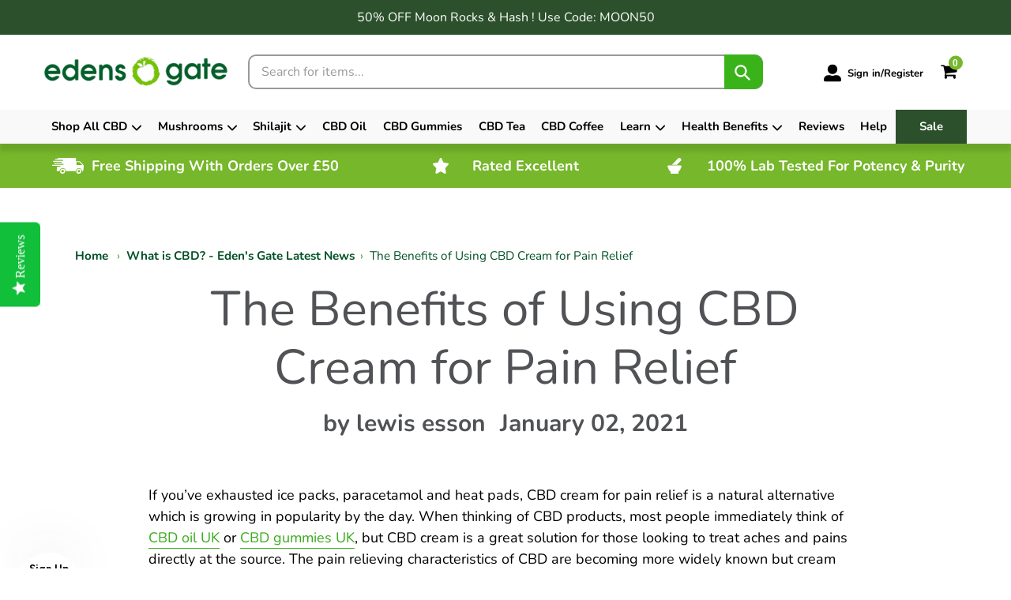

--- FILE ---
content_type: text/html; charset=utf-8
request_url: https://edensgate.co.uk/blogs/what-is-cbd/the-benefits-of-using-cbd-cream-for-pain-relief
body_size: 72665
content:
<!doctype html>
<!--[if IE 9]> <html class="ie9 no-js" lang="en"> <![endif]-->
<!-- [if (gt IE 9)|!(IE)]><! -->
<html class="no-js" lang="en">
  <!-- <![endif] -->
  <head>
    <script src="https://ajax.googleapis.com/ajax/libs/jquery/2.2.3/jquery.min.js"></script>
    <!-- Google Tag Manager -->
    <script>
      (function(w,d,s,l,i){w[l]=w[l]||[];w[l].push({'gtm.start':
      new Date().getTime(),event:'gtm.js'});var f=d.getElementsByTagName(s)[0],
      j=d.createElement(s),dl=l!='dataLayer'?'&l='+l:'';j.async=true;j.src=
      'https://www.googletagmanager.com/gtm.js?id='+i+dl;f.parentNode.insertBefore(j,f);
      })(window,document,'script','dataLayer','GTM-WKSZG4C');
    </script>
    <!-- End Google Tag Manager -->
    

    <!-- <meta name="google-site-verification" content="DPSZft3i_Uw2GlmdMEJiAJI14i6rbxMAflEJ-_F_il8" /> -->
    <meta name="google-site-verification" content="eQVagwwmPbD2u9r5gUw55EbTEK4Dyj6jclGhy-gIy7w">
    <meta name="msvalidate.01" content="360C005D6531E44077C28D230FDBBA81">
    <meta charset="utf-8">
    <meta http-equiv="X-UA-Compatible" content="IE=edge,chrome=1">
    <meta name="viewport" content="width=device-width,initial-scale=1">
    <meta name="theme-color" content="#77b72b">
    
    
    
      
        





  <link rel="canonical" href="https://edensgate.co.uk/blogs/what-is-cbd/the-benefits-of-using-cbd-cream-for-pain-relief">




    <meta name="google-site-verification" content="mrAnc7U5B6mVhJLA5jQrNJrG01J06c2U1EMhmkKWPmc">
    


<link rel="shortcut icon" href="//edensgate.co.uk/cdn/shop/files/edens_gate_apple_3_32x32.png?v=1643113207" type="image/png"><title>
      Benefits of Using CBD Cream for Pain Relief
      
      
    </title><meta name="description" content="Becoming a popular natural alternative to pain medication, CBD cream for pain relief targets pain at the source. But is CBD cream good for skin? Find out more."><!-- /snippets/social-meta-tags.liquid -->




<meta property="og:site_name" content="Eden&#39;s Gate">

  <meta property="og:url" content="https://edensgate.co.uk/blogs/what-is-cbd/the-benefits-of-using-cbd-cream-for-pain-relief">
    
<meta property="og:title" content="The Benefits of Using CBD Cream for Pain Relief">
<meta property="og:type" content="article">
<meta property="og:description" content="If you’ve exhausted ice packs, paracetamol and heat pads, CBD cream for pain relief is a natural alternative which is growing in popularity by the day. When thinking of CBD products, most people immediately think of CBD oil UK or CBD gummies UK, but CBD cream is a great solution for those looking to treat aches and pains directly at the source. The pain relieving characteristics of CBD are becoming more widely known but cream allows you to apply CBD directly to the external area of your aches and pains for quick pain relief when you need it.
CBD cream for pain relief
Our body’s natural endocannabinoid system controls receptors throughout our body which control pain alongside other important functions. CBD works alongside these receptors to manage the levels of pain and reduce inflammation which is the body’s natural defence mechanism. The cream is infused with CBD to target joint and muscular pain at their site, soaking into the skin to provide anti-inflammatory properties and reduce the swelling, in turn reducing the pain you are feeling.
A good quality CBD cream UK offers benefits for a variety of conditions, with frequent users ranging from athletes to the elderly. For those suffering with chronic pain conditions, such as arthritis, CBD reduces the swelling to provide a natural pain relief alternative which can be used daily without any side effects. Alternatively, CBD cream can be used to target specific pain relief, such as on the jaw to reduce jaw pain without the need for pain medication. It is also becoming increasingly popular within the sporting industry, with players switching to CBD for pain relief after matches to soothe their aching muscles.
Is CBD cream for pain good for skin?
A lot of thought goes into our CBD cream for pain formulas, using only organic natural ingredients that each offer their own unique benefits. The properties of CBD itself are extensive, reducing swelling and inflammation to improve the pain whilst excelling the circulation and renewal. Alongside the CBD, the addition of menthol creates a heating and cooling effect which is known for its relaxing properties to aid muscle and joint pain, this works in unison with the ginger which is particularly effective for conditions such as rheumatoid arthritis and osteoarthritis as a natural alternative to painkillers.
As well as CBD cream for pain relief, our creams include ingredients to benefit the skin such as Vitamin E to reduce scarring, leaving you feeling refreshed and seeing the impact it has on your skin. Acne suffers have noticed the improvements after regular use, the CBD is said to halt the chemicals that lead to acne and reduce the inflammation of existing sore areas.
If you are still wondering is CBD cream good for skin in your particular case, or you are suffering with a condition and are unsure whether CBD for pain relief is a good approach to try, we are more than happy to discuss the options with you. Do not hesitate to get in touch to speak to one of the experts at Eden’s Gate who will be able to recommend products and the best dosage to start with.">

<meta property="og:image" content="http://edensgate.co.uk/cdn/shop/articles/blog-image-02_1200x1200.jpg?v=1650877681">
<meta property="og:image:secure_url" content="https://edensgate.co.uk/cdn/shop/articles/blog-image-02_1200x1200.jpg?v=1650877681">


  <meta name="twitter:site" content="@EdensGateCBD">

<meta name="twitter:card" content="summary_large_image">
<meta name="twitter:title" content="The Benefits of Using CBD Cream for Pain Relief">
<meta name="twitter:description" content="If you’ve exhausted ice packs, paracetamol and heat pads, CBD cream for pain relief is a natural alternative which is growing in popularity by the day. When thinking of CBD products, most people immediately think of CBD oil UK or CBD gummies UK, but CBD cream is a great solution for those looking to treat aches and pains directly at the source. The pain relieving characteristics of CBD are becoming more widely known but cream allows you to apply CBD directly to the external area of your aches and pains for quick pain relief when you need it.
CBD cream for pain relief
Our body’s natural endocannabinoid system controls receptors throughout our body which control pain alongside other important functions. CBD works alongside these receptors to manage the levels of pain and reduce inflammation which is the body’s natural defence mechanism. The cream is infused with CBD to target joint and muscular pain at their site, soaking into the skin to provide anti-inflammatory properties and reduce the swelling, in turn reducing the pain you are feeling.
A good quality CBD cream UK offers benefits for a variety of conditions, with frequent users ranging from athletes to the elderly. For those suffering with chronic pain conditions, such as arthritis, CBD reduces the swelling to provide a natural pain relief alternative which can be used daily without any side effects. Alternatively, CBD cream can be used to target specific pain relief, such as on the jaw to reduce jaw pain without the need for pain medication. It is also becoming increasingly popular within the sporting industry, with players switching to CBD for pain relief after matches to soothe their aching muscles.
Is CBD cream for pain good for skin?
A lot of thought goes into our CBD cream for pain formulas, using only organic natural ingredients that each offer their own unique benefits. The properties of CBD itself are extensive, reducing swelling and inflammation to improve the pain whilst excelling the circulation and renewal. Alongside the CBD, the addition of menthol creates a heating and cooling effect which is known for its relaxing properties to aid muscle and joint pain, this works in unison with the ginger which is particularly effective for conditions such as rheumatoid arthritis and osteoarthritis as a natural alternative to painkillers.
As well as CBD cream for pain relief, our creams include ingredients to benefit the skin such as Vitamin E to reduce scarring, leaving you feeling refreshed and seeing the impact it has on your skin. Acne suffers have noticed the improvements after regular use, the CBD is said to halt the chemicals that lead to acne and reduce the inflammation of existing sore areas.
If you are still wondering is CBD cream good for skin in your particular case, or you are suffering with a condition and are unsure whether CBD for pain relief is a good approach to try, we are more than happy to discuss the options with you. Do not hesitate to get in touch to speak to one of the experts at Eden’s Gate who will be able to recommend products and the best dosage to start with.">


    <link rel="preload stylesheet" href="//edensgate.co.uk/cdn/shop/t/26/assets/theme.scss.css?v=13695479978637266561764073237" as="style">
    <link href="//edensgate.co.uk/cdn/shop/t/26/assets/custom.scss.css?v=178130787023364618341719447050" rel="stylesheet" type="text/css" media="all" />

    <script>
      var theme = {
        strings: {
          addToCart: "Add to cart",
          soldOut: "Sold out",
          unavailable: "Unavailable",
          regularPrice: "Regular price",
          sale: "Sale",
          showMore: "Show More",
          showLess: "Show Less",
          addressError: "Error looking up that address",
          addressNoResults: "No results for that address",
          addressQueryLimit: "You have exceeded the Google API usage limit. Consider upgrading to a \u003ca href=\"https:\/\/developers.google.com\/maps\/premium\/usage-limits\"\u003ePremium Plan\u003c\/a\u003e.",
          authError: "There was a problem authenticating your Google Maps account.",
          newWindow: "Opens in a new window.",
          external: "Opens external website.",
          newWindowExternal: "Opens external website in a new window."
        },
        moneyFormat: "£{{amount}}"
      }

      document.documentElement.className = document.documentElement.className.replace('no-js', 'js');
    </script>

    <!--[if (lte IE 9) ]> <script src="//edensgate.co.uk/cdn/shop/t/26/assets/match-media.min.js?v=83548857171295169521630057563" type="text/javascript"></script> <![endif]--><!-- [if (gt IE 9)|!(IE)]><! -->
    <script src="//edensgate.co.uk/cdn/shop/t/26/assets/vendor.js?v=121857302354663160541701960981" defer="defer"></script>
    <!-- <![endif] -->
    <!--[if lte IE 9]> <script src="//edensgate.co.uk/cdn/shop/t/26/assets/vendor.js?v=121857302354663160541701960981"></script> <![endif]-->

    <!-- [if (gt IE 9)|!(IE)]><! -->
    <script src="//edensgate.co.uk/cdn/shop/t/26/assets/theme.js?v=125257060159282550581699894400" defer="defer"></script>
    <!-- <![endif] -->
    <!--[if lte IE 9]> <script src="//edensgate.co.uk/cdn/shop/t/26/assets/theme.js?v=125257060159282550581699894400"></script> <![endif]-->

    <!-- [if (gt IE 9)|!(IE)]><! -->
    <script src="//edensgate.co.uk/cdn/shop/t/26/assets/custom.js?v=127269748636855433391702376106" async="async"></script>
    <!-- <![endif] -->
    <!--[if lte IE 9]> <script src="//edensgate.co.uk/cdn/shop/t/26/assets/custom.js?v=127269748636855433391702376106"></script> <![endif]-->

    <script src="//edensgate.co.uk/cdn/shop/t/26/assets/jquery.equalheights.min.js?v=98626806418742692271630057571" defer="defer"></script>
    <script>window.performance && window.performance.mark && window.performance.mark('shopify.content_for_header.start');</script><meta id="shopify-digital-wallet" name="shopify-digital-wallet" content="/4806934643/digital_wallets/dialog">
<link rel="alternate" type="application/atom+xml" title="Feed" href="/blogs/what-is-cbd.atom" />
<script async="async" src="/checkouts/internal/preloads.js?locale=en-GB"></script>
<script id="shopify-features" type="application/json">{"accessToken":"037a73983c5dff2e7bd64ef430caef6a","betas":["rich-media-storefront-analytics"],"domain":"edensgate.co.uk","predictiveSearch":true,"shopId":4806934643,"locale":"en"}</script>
<script>var Shopify = Shopify || {};
Shopify.shop = "edens-gate-cbd.myshopify.com";
Shopify.locale = "en";
Shopify.currency = {"active":"GBP","rate":"1.0"};
Shopify.country = "GB";
Shopify.theme = {"name":"Edensgate New Site","id":120503697489,"schema_name":"Debut","schema_version":"5.1.0","theme_store_id":796,"role":"main"};
Shopify.theme.handle = "null";
Shopify.theme.style = {"id":null,"handle":null};
Shopify.cdnHost = "edensgate.co.uk/cdn";
Shopify.routes = Shopify.routes || {};
Shopify.routes.root = "/";</script>
<script type="module">!function(o){(o.Shopify=o.Shopify||{}).modules=!0}(window);</script>
<script>!function(o){function n(){var o=[];function n(){o.push(Array.prototype.slice.apply(arguments))}return n.q=o,n}var t=o.Shopify=o.Shopify||{};t.loadFeatures=n(),t.autoloadFeatures=n()}(window);</script>
<script id="shop-js-analytics" type="application/json">{"pageType":"article"}</script>
<script defer="defer" async type="module" src="//edensgate.co.uk/cdn/shopifycloud/shop-js/modules/v2/client.init-shop-cart-sync_BT-GjEfc.en.esm.js"></script>
<script defer="defer" async type="module" src="//edensgate.co.uk/cdn/shopifycloud/shop-js/modules/v2/chunk.common_D58fp_Oc.esm.js"></script>
<script defer="defer" async type="module" src="//edensgate.co.uk/cdn/shopifycloud/shop-js/modules/v2/chunk.modal_xMitdFEc.esm.js"></script>
<script type="module">
  await import("//edensgate.co.uk/cdn/shopifycloud/shop-js/modules/v2/client.init-shop-cart-sync_BT-GjEfc.en.esm.js");
await import("//edensgate.co.uk/cdn/shopifycloud/shop-js/modules/v2/chunk.common_D58fp_Oc.esm.js");
await import("//edensgate.co.uk/cdn/shopifycloud/shop-js/modules/v2/chunk.modal_xMitdFEc.esm.js");

  window.Shopify.SignInWithShop?.initShopCartSync?.({"fedCMEnabled":true,"windoidEnabled":true});

</script>
<script>(function() {
  var isLoaded = false;
  function asyncLoad() {
    if (isLoaded) return;
    isLoaded = true;
    var urls = ["https:\/\/toastibar-cdn.makeprosimp.com\/v1\/published\/19352\/9f0e72087eb04cbc9254bbf615523e65\/27508\/app.js?v=1\u0026shop=edens-gate-cbd.myshopify.com","https:\/\/static.klaviyo.com\/onsite\/js\/klaviyo.js?company_id=SmZT2J\u0026shop=edens-gate-cbd.myshopify.com","https:\/\/instafeed.nfcube.com\/cdn\/97d75940f5f70a1dff8fc49a514cb761.js?shop=edens-gate-cbd.myshopify.com","\/\/cdn.shopify.com\/proxy\/6b3d4f1fa3af155c078835c939e61fcb40d94fa628b80299a4a9e113d1e287f4\/tabs.tkdigital.dev\/scripts\/ne_smart_tabs_175fe724f64e5f9d750acfe34e16b680.js?shop=edens-gate-cbd.myshopify.com\u0026sp-cache-control=cHVibGljLCBtYXgtYWdlPTkwMA","https:\/\/static.klaviyo.com\/onsite\/js\/klaviyo.js?company_id=SmZT2J\u0026shop=edens-gate-cbd.myshopify.com","https:\/\/static.rechargecdn.com\/assets\/js\/widget.min.js?shop=edens-gate-cbd.myshopify.com","https:\/\/reorderify.onrender.com\/reorderify.js?shop=edens-gate-cbd.myshopify.com"];
    for (var i = 0; i < urls.length; i++) {
      var s = document.createElement('script');
      s.type = 'text/javascript';
      s.async = true;
      s.src = urls[i];
      var x = document.getElementsByTagName('script')[0];
      x.parentNode.insertBefore(s, x);
    }
  };
  if(window.attachEvent) {
    window.attachEvent('onload', asyncLoad);
  } else {
    window.addEventListener('load', asyncLoad, false);
  }
})();</script>
<script id="__st">var __st={"a":4806934643,"offset":0,"reqid":"73ebc15a-b50a-47b1-9ab7-d385bd45dc34-1769176691","pageurl":"edensgate.co.uk\/blogs\/what-is-cbd\/the-benefits-of-using-cbd-cream-for-pain-relief","s":"articles-393157640273","u":"6a80774d3be5","p":"article","rtyp":"article","rid":393157640273};</script>
<script>window.ShopifyPaypalV4VisibilityTracking = true;</script>
<script id="captcha-bootstrap">!function(){'use strict';const t='contact',e='account',n='new_comment',o=[[t,t],['blogs',n],['comments',n],[t,'customer']],c=[[e,'customer_login'],[e,'guest_login'],[e,'recover_customer_password'],[e,'create_customer']],r=t=>t.map((([t,e])=>`form[action*='/${t}']:not([data-nocaptcha='true']) input[name='form_type'][value='${e}']`)).join(','),a=t=>()=>t?[...document.querySelectorAll(t)].map((t=>t.form)):[];function s(){const t=[...o],e=r(t);return a(e)}const i='password',u='form_key',d=['recaptcha-v3-token','g-recaptcha-response','h-captcha-response',i],f=()=>{try{return window.sessionStorage}catch{return}},m='__shopify_v',_=t=>t.elements[u];function p(t,e,n=!1){try{const o=window.sessionStorage,c=JSON.parse(o.getItem(e)),{data:r}=function(t){const{data:e,action:n}=t;return t[m]||n?{data:e,action:n}:{data:t,action:n}}(c);for(const[e,n]of Object.entries(r))t.elements[e]&&(t.elements[e].value=n);n&&o.removeItem(e)}catch(o){console.error('form repopulation failed',{error:o})}}const l='form_type',E='cptcha';function T(t){t.dataset[E]=!0}const w=window,h=w.document,L='Shopify',v='ce_forms',y='captcha';let A=!1;((t,e)=>{const n=(g='f06e6c50-85a8-45c8-87d0-21a2b65856fe',I='https://cdn.shopify.com/shopifycloud/storefront-forms-hcaptcha/ce_storefront_forms_captcha_hcaptcha.v1.5.2.iife.js',D={infoText:'Protected by hCaptcha',privacyText:'Privacy',termsText:'Terms'},(t,e,n)=>{const o=w[L][v],c=o.bindForm;if(c)return c(t,g,e,D).then(n);var r;o.q.push([[t,g,e,D],n]),r=I,A||(h.body.append(Object.assign(h.createElement('script'),{id:'captcha-provider',async:!0,src:r})),A=!0)});var g,I,D;w[L]=w[L]||{},w[L][v]=w[L][v]||{},w[L][v].q=[],w[L][y]=w[L][y]||{},w[L][y].protect=function(t,e){n(t,void 0,e),T(t)},Object.freeze(w[L][y]),function(t,e,n,w,h,L){const[v,y,A,g]=function(t,e,n){const i=e?o:[],u=t?c:[],d=[...i,...u],f=r(d),m=r(i),_=r(d.filter((([t,e])=>n.includes(e))));return[a(f),a(m),a(_),s()]}(w,h,L),I=t=>{const e=t.target;return e instanceof HTMLFormElement?e:e&&e.form},D=t=>v().includes(t);t.addEventListener('submit',(t=>{const e=I(t);if(!e)return;const n=D(e)&&!e.dataset.hcaptchaBound&&!e.dataset.recaptchaBound,o=_(e),c=g().includes(e)&&(!o||!o.value);(n||c)&&t.preventDefault(),c&&!n&&(function(t){try{if(!f())return;!function(t){const e=f();if(!e)return;const n=_(t);if(!n)return;const o=n.value;o&&e.removeItem(o)}(t);const e=Array.from(Array(32),(()=>Math.random().toString(36)[2])).join('');!function(t,e){_(t)||t.append(Object.assign(document.createElement('input'),{type:'hidden',name:u})),t.elements[u].value=e}(t,e),function(t,e){const n=f();if(!n)return;const o=[...t.querySelectorAll(`input[type='${i}']`)].map((({name:t})=>t)),c=[...d,...o],r={};for(const[a,s]of new FormData(t).entries())c.includes(a)||(r[a]=s);n.setItem(e,JSON.stringify({[m]:1,action:t.action,data:r}))}(t,e)}catch(e){console.error('failed to persist form',e)}}(e),e.submit())}));const S=(t,e)=>{t&&!t.dataset[E]&&(n(t,e.some((e=>e===t))),T(t))};for(const o of['focusin','change'])t.addEventListener(o,(t=>{const e=I(t);D(e)&&S(e,y())}));const B=e.get('form_key'),M=e.get(l),P=B&&M;t.addEventListener('DOMContentLoaded',(()=>{const t=y();if(P)for(const e of t)e.elements[l].value===M&&p(e,B);[...new Set([...A(),...v().filter((t=>'true'===t.dataset.shopifyCaptcha))])].forEach((e=>S(e,t)))}))}(h,new URLSearchParams(w.location.search),n,t,e,['guest_login'])})(!0,!0)}();</script>
<script integrity="sha256-4kQ18oKyAcykRKYeNunJcIwy7WH5gtpwJnB7kiuLZ1E=" data-source-attribution="shopify.loadfeatures" defer="defer" src="//edensgate.co.uk/cdn/shopifycloud/storefront/assets/storefront/load_feature-a0a9edcb.js" crossorigin="anonymous"></script>
<script data-source-attribution="shopify.dynamic_checkout.dynamic.init">var Shopify=Shopify||{};Shopify.PaymentButton=Shopify.PaymentButton||{isStorefrontPortableWallets:!0,init:function(){window.Shopify.PaymentButton.init=function(){};var t=document.createElement("script");t.src="https://edensgate.co.uk/cdn/shopifycloud/portable-wallets/latest/portable-wallets.en.js",t.type="module",document.head.appendChild(t)}};
</script>
<script data-source-attribution="shopify.dynamic_checkout.buyer_consent">
  function portableWalletsHideBuyerConsent(e){var t=document.getElementById("shopify-buyer-consent"),n=document.getElementById("shopify-subscription-policy-button");t&&n&&(t.classList.add("hidden"),t.setAttribute("aria-hidden","true"),n.removeEventListener("click",e))}function portableWalletsShowBuyerConsent(e){var t=document.getElementById("shopify-buyer-consent"),n=document.getElementById("shopify-subscription-policy-button");t&&n&&(t.classList.remove("hidden"),t.removeAttribute("aria-hidden"),n.addEventListener("click",e))}window.Shopify?.PaymentButton&&(window.Shopify.PaymentButton.hideBuyerConsent=portableWalletsHideBuyerConsent,window.Shopify.PaymentButton.showBuyerConsent=portableWalletsShowBuyerConsent);
</script>
<script data-source-attribution="shopify.dynamic_checkout.cart.bootstrap">document.addEventListener("DOMContentLoaded",(function(){function t(){return document.querySelector("shopify-accelerated-checkout-cart, shopify-accelerated-checkout")}if(t())Shopify.PaymentButton.init();else{new MutationObserver((function(e,n){t()&&(Shopify.PaymentButton.init(),n.disconnect())})).observe(document.body,{childList:!0,subtree:!0})}}));
</script>

<script>window.performance && window.performance.mark && window.performance.mark('shopify.content_for_header.end');</script>

    

    <script type="text/javascript">
  //BOOSTER APPS COMMON JS CODE
  window.BoosterApps = window.BoosterApps || {};
  window.BoosterApps.common = window.BoosterApps.common || {};
  window.BoosterApps.common.shop = {
    permanent_domain: 'edens-gate-cbd.myshopify.com',
    currency: "GBP",
    money_format: "£{{amount}}",
    id: 4806934643
  };
  
  window.BoosterApps.common.template = 'article';
  window.BoosterApps.common.cart = {"note":null,"attributes":{},"original_total_price":0,"total_price":0,"total_discount":0,"total_weight":0.0,"item_count":0,"items":[],"requires_shipping":false,"currency":"GBP","items_subtotal_price":0,"cart_level_discount_applications":[],"checkout_charge_amount":0};
  window.BoosterApps.common.apps = null;

  
</script>
  <link href="https://monorail-edge.shopifysvc.com" rel="dns-prefetch">
<script>(function(){if ("sendBeacon" in navigator && "performance" in window) {try {var session_token_from_headers = performance.getEntriesByType('navigation')[0].serverTiming.find(x => x.name == '_s').description;} catch {var session_token_from_headers = undefined;}var session_cookie_matches = document.cookie.match(/_shopify_s=([^;]*)/);var session_token_from_cookie = session_cookie_matches && session_cookie_matches.length === 2 ? session_cookie_matches[1] : "";var session_token = session_token_from_headers || session_token_from_cookie || "";function handle_abandonment_event(e) {var entries = performance.getEntries().filter(function(entry) {return /monorail-edge.shopifysvc.com/.test(entry.name);});if (!window.abandonment_tracked && entries.length === 0) {window.abandonment_tracked = true;var currentMs = Date.now();var navigation_start = performance.timing.navigationStart;var payload = {shop_id: 4806934643,url: window.location.href,navigation_start,duration: currentMs - navigation_start,session_token,page_type: "article"};window.navigator.sendBeacon("https://monorail-edge.shopifysvc.com/v1/produce", JSON.stringify({schema_id: "online_store_buyer_site_abandonment/1.1",payload: payload,metadata: {event_created_at_ms: currentMs,event_sent_at_ms: currentMs}}));}}window.addEventListener('pagehide', handle_abandonment_event);}}());</script>
<script id="web-pixels-manager-setup">(function e(e,d,r,n,o){if(void 0===o&&(o={}),!Boolean(null===(a=null===(i=window.Shopify)||void 0===i?void 0:i.analytics)||void 0===a?void 0:a.replayQueue)){var i,a;window.Shopify=window.Shopify||{};var t=window.Shopify;t.analytics=t.analytics||{};var s=t.analytics;s.replayQueue=[],s.publish=function(e,d,r){return s.replayQueue.push([e,d,r]),!0};try{self.performance.mark("wpm:start")}catch(e){}var l=function(){var e={modern:/Edge?\/(1{2}[4-9]|1[2-9]\d|[2-9]\d{2}|\d{4,})\.\d+(\.\d+|)|Firefox\/(1{2}[4-9]|1[2-9]\d|[2-9]\d{2}|\d{4,})\.\d+(\.\d+|)|Chrom(ium|e)\/(9{2}|\d{3,})\.\d+(\.\d+|)|(Maci|X1{2}).+ Version\/(15\.\d+|(1[6-9]|[2-9]\d|\d{3,})\.\d+)([,.]\d+|)( \(\w+\)|)( Mobile\/\w+|) Safari\/|Chrome.+OPR\/(9{2}|\d{3,})\.\d+\.\d+|(CPU[ +]OS|iPhone[ +]OS|CPU[ +]iPhone|CPU IPhone OS|CPU iPad OS)[ +]+(15[._]\d+|(1[6-9]|[2-9]\d|\d{3,})[._]\d+)([._]\d+|)|Android:?[ /-](13[3-9]|1[4-9]\d|[2-9]\d{2}|\d{4,})(\.\d+|)(\.\d+|)|Android.+Firefox\/(13[5-9]|1[4-9]\d|[2-9]\d{2}|\d{4,})\.\d+(\.\d+|)|Android.+Chrom(ium|e)\/(13[3-9]|1[4-9]\d|[2-9]\d{2}|\d{4,})\.\d+(\.\d+|)|SamsungBrowser\/([2-9]\d|\d{3,})\.\d+/,legacy:/Edge?\/(1[6-9]|[2-9]\d|\d{3,})\.\d+(\.\d+|)|Firefox\/(5[4-9]|[6-9]\d|\d{3,})\.\d+(\.\d+|)|Chrom(ium|e)\/(5[1-9]|[6-9]\d|\d{3,})\.\d+(\.\d+|)([\d.]+$|.*Safari\/(?![\d.]+ Edge\/[\d.]+$))|(Maci|X1{2}).+ Version\/(10\.\d+|(1[1-9]|[2-9]\d|\d{3,})\.\d+)([,.]\d+|)( \(\w+\)|)( Mobile\/\w+|) Safari\/|Chrome.+OPR\/(3[89]|[4-9]\d|\d{3,})\.\d+\.\d+|(CPU[ +]OS|iPhone[ +]OS|CPU[ +]iPhone|CPU IPhone OS|CPU iPad OS)[ +]+(10[._]\d+|(1[1-9]|[2-9]\d|\d{3,})[._]\d+)([._]\d+|)|Android:?[ /-](13[3-9]|1[4-9]\d|[2-9]\d{2}|\d{4,})(\.\d+|)(\.\d+|)|Mobile Safari.+OPR\/([89]\d|\d{3,})\.\d+\.\d+|Android.+Firefox\/(13[5-9]|1[4-9]\d|[2-9]\d{2}|\d{4,})\.\d+(\.\d+|)|Android.+Chrom(ium|e)\/(13[3-9]|1[4-9]\d|[2-9]\d{2}|\d{4,})\.\d+(\.\d+|)|Android.+(UC? ?Browser|UCWEB|U3)[ /]?(15\.([5-9]|\d{2,})|(1[6-9]|[2-9]\d|\d{3,})\.\d+)\.\d+|SamsungBrowser\/(5\.\d+|([6-9]|\d{2,})\.\d+)|Android.+MQ{2}Browser\/(14(\.(9|\d{2,})|)|(1[5-9]|[2-9]\d|\d{3,})(\.\d+|))(\.\d+|)|K[Aa][Ii]OS\/(3\.\d+|([4-9]|\d{2,})\.\d+)(\.\d+|)/},d=e.modern,r=e.legacy,n=navigator.userAgent;return n.match(d)?"modern":n.match(r)?"legacy":"unknown"}(),u="modern"===l?"modern":"legacy",c=(null!=n?n:{modern:"",legacy:""})[u],f=function(e){return[e.baseUrl,"/wpm","/b",e.hashVersion,"modern"===e.buildTarget?"m":"l",".js"].join("")}({baseUrl:d,hashVersion:r,buildTarget:u}),m=function(e){var d=e.version,r=e.bundleTarget,n=e.surface,o=e.pageUrl,i=e.monorailEndpoint;return{emit:function(e){var a=e.status,t=e.errorMsg,s=(new Date).getTime(),l=JSON.stringify({metadata:{event_sent_at_ms:s},events:[{schema_id:"web_pixels_manager_load/3.1",payload:{version:d,bundle_target:r,page_url:o,status:a,surface:n,error_msg:t},metadata:{event_created_at_ms:s}}]});if(!i)return console&&console.warn&&console.warn("[Web Pixels Manager] No Monorail endpoint provided, skipping logging."),!1;try{return self.navigator.sendBeacon.bind(self.navigator)(i,l)}catch(e){}var u=new XMLHttpRequest;try{return u.open("POST",i,!0),u.setRequestHeader("Content-Type","text/plain"),u.send(l),!0}catch(e){return console&&console.warn&&console.warn("[Web Pixels Manager] Got an unhandled error while logging to Monorail."),!1}}}}({version:r,bundleTarget:l,surface:e.surface,pageUrl:self.location.href,monorailEndpoint:e.monorailEndpoint});try{o.browserTarget=l,function(e){var d=e.src,r=e.async,n=void 0===r||r,o=e.onload,i=e.onerror,a=e.sri,t=e.scriptDataAttributes,s=void 0===t?{}:t,l=document.createElement("script"),u=document.querySelector("head"),c=document.querySelector("body");if(l.async=n,l.src=d,a&&(l.integrity=a,l.crossOrigin="anonymous"),s)for(var f in s)if(Object.prototype.hasOwnProperty.call(s,f))try{l.dataset[f]=s[f]}catch(e){}if(o&&l.addEventListener("load",o),i&&l.addEventListener("error",i),u)u.appendChild(l);else{if(!c)throw new Error("Did not find a head or body element to append the script");c.appendChild(l)}}({src:f,async:!0,onload:function(){if(!function(){var e,d;return Boolean(null===(d=null===(e=window.Shopify)||void 0===e?void 0:e.analytics)||void 0===d?void 0:d.initialized)}()){var d=window.webPixelsManager.init(e)||void 0;if(d){var r=window.Shopify.analytics;r.replayQueue.forEach((function(e){var r=e[0],n=e[1],o=e[2];d.publishCustomEvent(r,n,o)})),r.replayQueue=[],r.publish=d.publishCustomEvent,r.visitor=d.visitor,r.initialized=!0}}},onerror:function(){return m.emit({status:"failed",errorMsg:"".concat(f," has failed to load")})},sri:function(e){var d=/^sha384-[A-Za-z0-9+/=]+$/;return"string"==typeof e&&d.test(e)}(c)?c:"",scriptDataAttributes:o}),m.emit({status:"loading"})}catch(e){m.emit({status:"failed",errorMsg:(null==e?void 0:e.message)||"Unknown error"})}}})({shopId: 4806934643,storefrontBaseUrl: "https://edensgate.co.uk",extensionsBaseUrl: "https://extensions.shopifycdn.com/cdn/shopifycloud/web-pixels-manager",monorailEndpoint: "https://monorail-edge.shopifysvc.com/unstable/produce_batch",surface: "storefront-renderer",enabledBetaFlags: ["2dca8a86"],webPixelsConfigList: [{"id":"2587230594","configuration":"{\"accountID\":\"SmZT2J\",\"webPixelConfig\":\"eyJlbmFibGVBZGRlZFRvQ2FydEV2ZW50cyI6IHRydWV9\"}","eventPayloadVersion":"v1","runtimeContext":"STRICT","scriptVersion":"524f6c1ee37bacdca7657a665bdca589","type":"APP","apiClientId":123074,"privacyPurposes":["ANALYTICS","MARKETING"],"dataSharingAdjustments":{"protectedCustomerApprovalScopes":["read_customer_address","read_customer_email","read_customer_name","read_customer_personal_data","read_customer_phone"]}},{"id":"1973715330","configuration":"{\"yotpoStoreId\":\"qpwlBampVpiJRJAerIW7ZiY0TqB4ggf9pmyrCVwU\"}","eventPayloadVersion":"v1","runtimeContext":"STRICT","scriptVersion":"8bb37a256888599d9a3d57f0551d3859","type":"APP","apiClientId":70132,"privacyPurposes":["ANALYTICS","MARKETING","SALE_OF_DATA"],"dataSharingAdjustments":{"protectedCustomerApprovalScopes":["read_customer_address","read_customer_email","read_customer_name","read_customer_personal_data","read_customer_phone"]}},{"id":"904528258","configuration":"{\"config\":\"{\\\"pixel_id\\\":\\\"G-XX5DW1F20T\\\",\\\"gtag_events\\\":[{\\\"type\\\":\\\"purchase\\\",\\\"action_label\\\":\\\"G-XX5DW1F20T\\\"},{\\\"type\\\":\\\"page_view\\\",\\\"action_label\\\":\\\"G-XX5DW1F20T\\\"},{\\\"type\\\":\\\"view_item\\\",\\\"action_label\\\":\\\"G-XX5DW1F20T\\\"},{\\\"type\\\":\\\"search\\\",\\\"action_label\\\":\\\"G-XX5DW1F20T\\\"},{\\\"type\\\":\\\"add_to_cart\\\",\\\"action_label\\\":\\\"G-XX5DW1F20T\\\"},{\\\"type\\\":\\\"begin_checkout\\\",\\\"action_label\\\":\\\"G-XX5DW1F20T\\\"},{\\\"type\\\":\\\"add_payment_info\\\",\\\"action_label\\\":\\\"G-XX5DW1F20T\\\"}],\\\"enable_monitoring_mode\\\":false}\"}","eventPayloadVersion":"v1","runtimeContext":"OPEN","scriptVersion":"b2a88bafab3e21179ed38636efcd8a93","type":"APP","apiClientId":1780363,"privacyPurposes":[],"dataSharingAdjustments":{"protectedCustomerApprovalScopes":["read_customer_address","read_customer_email","read_customer_name","read_customer_personal_data","read_customer_phone"]}},{"id":"322175291","configuration":"{\"pixel_id\":\"812997609388577\",\"pixel_type\":\"facebook_pixel\",\"metaapp_system_user_token\":\"-\"}","eventPayloadVersion":"v1","runtimeContext":"OPEN","scriptVersion":"ca16bc87fe92b6042fbaa3acc2fbdaa6","type":"APP","apiClientId":2329312,"privacyPurposes":["ANALYTICS","MARKETING","SALE_OF_DATA"],"dataSharingAdjustments":{"protectedCustomerApprovalScopes":["read_customer_address","read_customer_email","read_customer_name","read_customer_personal_data","read_customer_phone"]}},{"id":"36667707","configuration":"{\"myshopifyDomain\":\"edens-gate-cbd.myshopify.com\"}","eventPayloadVersion":"v1","runtimeContext":"STRICT","scriptVersion":"23b97d18e2aa74363140dc29c9284e87","type":"APP","apiClientId":2775569,"privacyPurposes":["ANALYTICS","MARKETING","SALE_OF_DATA"],"dataSharingAdjustments":{"protectedCustomerApprovalScopes":["read_customer_address","read_customer_email","read_customer_name","read_customer_phone","read_customer_personal_data"]}},{"id":"shopify-app-pixel","configuration":"{}","eventPayloadVersion":"v1","runtimeContext":"STRICT","scriptVersion":"0450","apiClientId":"shopify-pixel","type":"APP","privacyPurposes":["ANALYTICS","MARKETING"]},{"id":"shopify-custom-pixel","eventPayloadVersion":"v1","runtimeContext":"LAX","scriptVersion":"0450","apiClientId":"shopify-pixel","type":"CUSTOM","privacyPurposes":["ANALYTICS","MARKETING"]}],isMerchantRequest: false,initData: {"shop":{"name":"Eden's Gate","paymentSettings":{"currencyCode":"GBP"},"myshopifyDomain":"edens-gate-cbd.myshopify.com","countryCode":"GB","storefrontUrl":"https:\/\/edensgate.co.uk"},"customer":null,"cart":null,"checkout":null,"productVariants":[],"purchasingCompany":null},},"https://edensgate.co.uk/cdn","fcfee988w5aeb613cpc8e4bc33m6693e112",{"modern":"","legacy":""},{"shopId":"4806934643","storefrontBaseUrl":"https:\/\/edensgate.co.uk","extensionBaseUrl":"https:\/\/extensions.shopifycdn.com\/cdn\/shopifycloud\/web-pixels-manager","surface":"storefront-renderer","enabledBetaFlags":"[\"2dca8a86\"]","isMerchantRequest":"false","hashVersion":"fcfee988w5aeb613cpc8e4bc33m6693e112","publish":"custom","events":"[[\"page_viewed\",{}]]"});</script><script>
  window.ShopifyAnalytics = window.ShopifyAnalytics || {};
  window.ShopifyAnalytics.meta = window.ShopifyAnalytics.meta || {};
  window.ShopifyAnalytics.meta.currency = 'GBP';
  var meta = {"page":{"pageType":"article","resourceType":"article","resourceId":393157640273,"requestId":"73ebc15a-b50a-47b1-9ab7-d385bd45dc34-1769176691"}};
  for (var attr in meta) {
    window.ShopifyAnalytics.meta[attr] = meta[attr];
  }
</script>
<script class="analytics">
  (function () {
    var customDocumentWrite = function(content) {
      var jquery = null;

      if (window.jQuery) {
        jquery = window.jQuery;
      } else if (window.Checkout && window.Checkout.$) {
        jquery = window.Checkout.$;
      }

      if (jquery) {
        jquery('body').append(content);
      }
    };

    var hasLoggedConversion = function(token) {
      if (token) {
        return document.cookie.indexOf('loggedConversion=' + token) !== -1;
      }
      return false;
    }

    var setCookieIfConversion = function(token) {
      if (token) {
        var twoMonthsFromNow = new Date(Date.now());
        twoMonthsFromNow.setMonth(twoMonthsFromNow.getMonth() + 2);

        document.cookie = 'loggedConversion=' + token + '; expires=' + twoMonthsFromNow;
      }
    }

    var trekkie = window.ShopifyAnalytics.lib = window.trekkie = window.trekkie || [];
    if (trekkie.integrations) {
      return;
    }
    trekkie.methods = [
      'identify',
      'page',
      'ready',
      'track',
      'trackForm',
      'trackLink'
    ];
    trekkie.factory = function(method) {
      return function() {
        var args = Array.prototype.slice.call(arguments);
        args.unshift(method);
        trekkie.push(args);
        return trekkie;
      };
    };
    for (var i = 0; i < trekkie.methods.length; i++) {
      var key = trekkie.methods[i];
      trekkie[key] = trekkie.factory(key);
    }
    trekkie.load = function(config) {
      trekkie.config = config || {};
      trekkie.config.initialDocumentCookie = document.cookie;
      var first = document.getElementsByTagName('script')[0];
      var script = document.createElement('script');
      script.type = 'text/javascript';
      script.onerror = function(e) {
        var scriptFallback = document.createElement('script');
        scriptFallback.type = 'text/javascript';
        scriptFallback.onerror = function(error) {
                var Monorail = {
      produce: function produce(monorailDomain, schemaId, payload) {
        var currentMs = new Date().getTime();
        var event = {
          schema_id: schemaId,
          payload: payload,
          metadata: {
            event_created_at_ms: currentMs,
            event_sent_at_ms: currentMs
          }
        };
        return Monorail.sendRequest("https://" + monorailDomain + "/v1/produce", JSON.stringify(event));
      },
      sendRequest: function sendRequest(endpointUrl, payload) {
        // Try the sendBeacon API
        if (window && window.navigator && typeof window.navigator.sendBeacon === 'function' && typeof window.Blob === 'function' && !Monorail.isIos12()) {
          var blobData = new window.Blob([payload], {
            type: 'text/plain'
          });

          if (window.navigator.sendBeacon(endpointUrl, blobData)) {
            return true;
          } // sendBeacon was not successful

        } // XHR beacon

        var xhr = new XMLHttpRequest();

        try {
          xhr.open('POST', endpointUrl);
          xhr.setRequestHeader('Content-Type', 'text/plain');
          xhr.send(payload);
        } catch (e) {
          console.log(e);
        }

        return false;
      },
      isIos12: function isIos12() {
        return window.navigator.userAgent.lastIndexOf('iPhone; CPU iPhone OS 12_') !== -1 || window.navigator.userAgent.lastIndexOf('iPad; CPU OS 12_') !== -1;
      }
    };
    Monorail.produce('monorail-edge.shopifysvc.com',
      'trekkie_storefront_load_errors/1.1',
      {shop_id: 4806934643,
      theme_id: 120503697489,
      app_name: "storefront",
      context_url: window.location.href,
      source_url: "//edensgate.co.uk/cdn/s/trekkie.storefront.8d95595f799fbf7e1d32231b9a28fd43b70c67d3.min.js"});

        };
        scriptFallback.async = true;
        scriptFallback.src = '//edensgate.co.uk/cdn/s/trekkie.storefront.8d95595f799fbf7e1d32231b9a28fd43b70c67d3.min.js';
        first.parentNode.insertBefore(scriptFallback, first);
      };
      script.async = true;
      script.src = '//edensgate.co.uk/cdn/s/trekkie.storefront.8d95595f799fbf7e1d32231b9a28fd43b70c67d3.min.js';
      first.parentNode.insertBefore(script, first);
    };
    trekkie.load(
      {"Trekkie":{"appName":"storefront","development":false,"defaultAttributes":{"shopId":4806934643,"isMerchantRequest":null,"themeId":120503697489,"themeCityHash":"10845058528578276803","contentLanguage":"en","currency":"GBP","eventMetadataId":"0d27705f-814f-4084-baf4-c27e33af3024"},"isServerSideCookieWritingEnabled":true,"monorailRegion":"shop_domain","enabledBetaFlags":["65f19447"]},"Session Attribution":{},"S2S":{"facebookCapiEnabled":true,"source":"trekkie-storefront-renderer","apiClientId":580111}}
    );

    var loaded = false;
    trekkie.ready(function() {
      if (loaded) return;
      loaded = true;

      window.ShopifyAnalytics.lib = window.trekkie;

      var originalDocumentWrite = document.write;
      document.write = customDocumentWrite;
      try { window.ShopifyAnalytics.merchantGoogleAnalytics.call(this); } catch(error) {};
      document.write = originalDocumentWrite;

      window.ShopifyAnalytics.lib.page(null,{"pageType":"article","resourceType":"article","resourceId":393157640273,"requestId":"73ebc15a-b50a-47b1-9ab7-d385bd45dc34-1769176691","shopifyEmitted":true});

      var match = window.location.pathname.match(/checkouts\/(.+)\/(thank_you|post_purchase)/)
      var token = match? match[1]: undefined;
      if (!hasLoggedConversion(token)) {
        setCookieIfConversion(token);
        
      }
    });


        var eventsListenerScript = document.createElement('script');
        eventsListenerScript.async = true;
        eventsListenerScript.src = "//edensgate.co.uk/cdn/shopifycloud/storefront/assets/shop_events_listener-3da45d37.js";
        document.getElementsByTagName('head')[0].appendChild(eventsListenerScript);

})();</script>
<script
  defer
  src="https://edensgate.co.uk/cdn/shopifycloud/perf-kit/shopify-perf-kit-3.0.4.min.js"
  data-application="storefront-renderer"
  data-shop-id="4806934643"
  data-render-region="gcp-us-east1"
  data-page-type="article"
  data-theme-instance-id="120503697489"
  data-theme-name="Debut"
  data-theme-version="5.1.0"
  data-monorail-region="shop_domain"
  data-resource-timing-sampling-rate="10"
  data-shs="true"
  data-shs-beacon="true"
  data-shs-export-with-fetch="true"
  data-shs-logs-sample-rate="1"
  data-shs-beacon-endpoint="https://edensgate.co.uk/api/collect"
></script>
</head>

  <body class="template-article" id="main">
    <!-- Google Tag Manager (noscript) -->
    <noscript
      ><iframe
        src="https://www.googletagmanager.com/ns.html?id=GTM-WKSZG4C"
        height="0"
        width="0"
        style="display:none;visibility:hidden"
      ></iframe
    ></noscript>
    <!-- End Google Tag Manager (noscript) -->
    <div id="overplay_mb"></div>
    <a class="in-page-link visually-hidden skip-link" href="#MainContent">Skip to content</a>

    <div
      id="SearchDrawer"
      class="search-bar drawer drawer--top"
      role="dialog"
      aria-modal="true"
      aria-label="Search"
    >
      <div class="search-bar__table">
        <div class="search-bar__table-cell search-bar__form-wrapper">
          <form class="search search-bar__form" action="/search" method="get" role="search">
            <input
              class="search__input search-bar__input"
              type="search"
              name="q"
              value=""
              placeholder="Search"
              aria-label="Search"
            >
            <button class="search-bar__submit search__submit btn--link" type="submit">
              <svg aria-hidden="true" focusable="false" role="presentation" class="icon icon-search" viewBox="0 0 37 40"><path d="M35.6 36l-9.8-9.8c4.1-5.4 3.6-13.2-1.3-18.1-5.4-5.4-14.2-5.4-19.7 0-5.4 5.4-5.4 14.2 0 19.7 2.6 2.6 6.1 4.1 9.8 4.1 3 0 5.9-1 8.3-2.8l9.8 9.8c.4.4.9.6 1.4.6s1-.2 1.4-.6c.9-.9.9-2.1.1-2.9zm-20.9-8.2c-2.6 0-5.1-1-7-2.9-3.9-3.9-3.9-10.1 0-14C9.6 9 12.2 8 14.7 8s5.1 1 7 2.9c3.9 3.9 3.9 10.1 0 14-1.9 1.9-4.4 2.9-7 2.9z"/></svg>
              <span class="icon__fallback-text">Submit</span>
            </button>
          </form>
        </div>
        <div class="search-bar__table-cell text-right">
          <button type="button" class="btn--link search-bar__close js-drawer-close">
            <svg aria-hidden="true" focusable="false" role="presentation" class="icon icon-close" viewBox="0 0 37 40"><path d="M21.3 23l11-11c.8-.8.8-2 0-2.8-.8-.8-2-.8-2.8 0l-11 11-11-11c-.8-.8-2-.8-2.8 0-.8.8-.8 2 0 2.8l11 11-11 11c-.8.8-.8 2 0 2.8.4.4.9.6 1.4.6s1-.2 1.4-.6l11-11 11 11c.4.4.9.6 1.4.6s1-.2 1.4-.6c.8-.8.8-2 0-2.8l-11-11z"/></svg>
            <span class="icon__fallback-text">Close search</span>
          </button>
        </div>
      </div>
    </div>

    <div id="shopify-section-header" class="shopify-section"><style data-shopify>
.announcement-header .slick-list, .announcement-header .slick-track {
  width: 100% !important;
}
         .announcement-bar {
           width:100% !important;
         }
     </style>

<div data-section-id="header" data-section-type="header-section" class="header-sticky">
   
      <style data-shopify>
         
            .site-header__logo-image {
               max-width: 250px;
            }
         
         

            .site-header__logo-image {
               margin: 0;
            }
  

         .announcement-bar {
            background-color: #2b502b;
         }
   
         .announcement-bar--link:hover {
            
   
            
               
               background-color: #407840;
            
         }
   
         .announcement-bar__message {
            color: #ffffff;
         }
      </style>

      
         <div class="js-slide-announcement announcement-header">
            
               
                  <div class="announcement-bar">
                     <a href="/collections/cbd-hash-uk" >
                        <p class="announcement-bar__message">50% OFF Moon Rocks &amp; Hash ! Use Code: MOON50</p>
                     </a>
                  </div>
               
            
         </div>
      
   

   <header
      class="site-header border-bottom logo--left absolute-header" role="banner">
      
      <!-- left logo layout  -->
         <div class="grid grid--no-gutters grid--table site-header__mobile-nav">

            <div class="grid__item icon_menu_mb ">
               
               <button type="button" class="btn--link site-header__icon" onclick="openNav()">
                  <svg aria-hidden="true" focusable="false" role="presentation" class="icon icon-hamburger" viewBox="0 0 37 40"><path d="M33.5 25h-30c-1.1 0-2-.9-2-2s.9-2 2-2h30c1.1 0 2 .9 2 2s-.9 2-2 2zm0-11.5h-30c-1.1 0-2-.9-2-2s.9-2 2-2h30c1.1 0 2 .9 2 2s-.9 2-2 2zm0 23h-30c-1.1 0-2-.9-2-2s.9-2 2-2h30c1.1 0 2 .9 2 2s-.9 2-2 2z"/></svg>
               </button>
               
            </div>

            <div class="grid__item medium-up--one-quarter  logo-align--left">
               
               
                  <div class="h2 site-header__logo">
                     
                     
<a href="/"
                        class="site-header__logo-image">
                        
                        <img src="//edensgate.co.uk/cdn/shop/files/edens-gate-logo-horizontal_300x300.png?v=1684934026"
                           data-src="//edensgate.co.uk/cdn/shop/files/edens-gate-logo-horizontal_{width}x.png?v=1684934026" data-widths="[180, 360, 540, 720, 900, 1080, 1296, 1512, 1728, 2048]"
                           data-aspectratio="6.418918918918919" data-sizes="auto"
                           alt="Eden&amp;#39;s Gate" style="max-width: 250px"
                           width="171"
                           height="27">
                        <noscript>
                           
                           <img src="//edensgate.co.uk/cdn/shop/files/edens-gate-logo-horizontal_250x.png?v=1684934026"
                              srcset="//edensgate.co.uk/cdn/shop/files/edens-gate-logo-horizontal_250x.png?v=1684934026 1x, //edensgate.co.uk/cdn/shop/files/edens-gate-logo-horizontal_250x@2x.png?v=1684934026 2x"
                              alt="Eden&#39;s Gate"
                              style="max-width: 250px;"
                              width="171"
                              height="27">
                        </noscript>
                     </a>
                     
                     
            </div>
            
         </div>

         <div class="grid__item medium-up--one-half small--hide" id="AccessibleNav">
            <div class="form_search">
               <div class=" site-header__icon small--hide">
                  <form action="/search" method="get" class="search-header search" role="search">
  <input
    class="search-header__input search__input"
    type="search"
    name="q"
    placeholder="Search for items..."
    aria-label="Search"
  >
  <button class="search-header__submit search__submit btn--link site-header__icon" type="submit">
    <svg aria-hidden="true" focusable="false" role="presentation" class="icon icon-search" viewBox="0 0 37 40"><path d="M35.6 36l-9.8-9.8c4.1-5.4 3.6-13.2-1.3-18.1-5.4-5.4-14.2-5.4-19.7 0-5.4 5.4-5.4 14.2 0 19.7 2.6 2.6 6.1 4.1 9.8 4.1 3 0 5.9-1 8.3-2.8l9.8 9.8c.4.4.9.6 1.4.6s1-.2 1.4-.6c.9-.9.9-2.1.1-2.9zm-20.9-8.2c-2.6 0-5.1-1-7-2.9-3.9-3.9-3.9-10.1 0-14C9.6 9 12.2 8 14.7 8s5.1 1 7 2.9c3.9 3.9 3.9 10.1 0 14-1.9 1.9-4.4 2.9-7 2.9z"/></svg>
    <span class="icon__fallback-text">Submit</span>
  </button>
</form>

               </div>
            </div>
         </div>

         <div
            class="grid__item medium-up--one-quarter text-right site-header__icons site-header__icons--plus">
            <div class="site-header__menu-wrapper ">
               <ul class="">
                  
               </ul>
            </div>

            <div class="site-header__icons-wrapper">
               <button type="button"
                  class="btn--link site-header__icon site-header__search-toggle js-drawer-open-top medium-up--hide">
                  <svg aria-hidden="true" focusable="false" role="presentation" class="icon icon-search" viewBox="0 0 37 40"><path d="M35.6 36l-9.8-9.8c4.1-5.4 3.6-13.2-1.3-18.1-5.4-5.4-14.2-5.4-19.7 0-5.4 5.4-5.4 14.2 0 19.7 2.6 2.6 6.1 4.1 9.8 4.1 3 0 5.9-1 8.3-2.8l9.8 9.8c.4.4.9.6 1.4.6s1-.2 1.4-.6c.9-.9.9-2.1.1-2.9zm-20.9-8.2c-2.6 0-5.1-1-7-2.9-3.9-3.9-3.9-10.1 0-14C9.6 9 12.2 8 14.7 8s5.1 1 7 2.9c3.9 3.9 3.9 10.1 0 14-1.9 1.9-4.4 2.9-7 2.9z"/></svg>
                  <span class="icon__fallback-text">Search</span>
               </button>

               
                  
                     <a href="/account/login" class="site-header__icon site-header__account">
                        <svg
  xmlns="http://www.w3.org/2000/svg"
  width="18.211"
  height="18.211"
  viewBox="0 0 18.211 18.211"
  class="icon icon-login"
>
  <path id="Icon_awesome-user-alt" data-name="Icon awesome-user-alt" d="M9.105,10.244A5.122,5.122,0,1,0,3.984,5.122,5.123,5.123,0,0,0,9.105,10.244Zm4.553,1.138H11.7a6.192,6.192,0,0,1-5.186,0H4.553A4.552,4.552,0,0,0,0,15.935V16.5a1.708,1.708,0,0,0,1.707,1.707H16.5A1.708,1.708,0,0,0,18.211,16.5v-.569A4.552,4.552,0,0,0,13.658,11.382Z"/>
</svg>
 <span class="login-absolute small--hide">Sign in/Register</span>
                        <span class="icon__fallback-text">Log in</span>
                     </a>
                  
               

               <a href="/cart" class="site-header__icon site-header__cart">
                  <i class="fa fa-shopping-cart" aria-hidden="true"></i>
                  <span class="icon__fallback-text">Cart</span>
                     <div id="CartCount" class="site-header__cart-count">
                        <span class="cart-count">0</span>
                        <span class="icon__fallback-text medium-up--hide">items</span>
                     </div>
               </a>

            </div>

         </div>
   </header>
<!--Absolute Nav-->
<div class="content-grid bg-grey">
  <nav class="grid__item small--hide" id="AccessibleNavAbsolute" role="navigation" style="padding-left:0px;"> 

<ul class="site-nav list--flex " id="SiteNav">
  
    
      <li class="active_click absolute-overlay">
      <a
                href="javascript:void(0);"
                class=" site-nav__link site-nav__link--main has-child"
              >Shop All CBD
                
                  <svg aria-hidden="true" focusable="false" role="presentation" class="icon icon--wide icon-chevron-down" viewBox="0 0 498.98 284.49"><defs><style>.cls-1{fill:#231f20}</style></defs><path class="cls-1" d="M80.93 271.76A35 35 0 0 1 140.68 247l189.74 189.75L520.16 247a35 35 0 1 1 49.5 49.5L355.17 511a35 35 0 0 1-49.5 0L91.18 296.5a34.89 34.89 0 0 1-10.25-24.74z" transform="translate(-80.93 -236.76)"/></svg>
                  <span class="visually-hidden">expand</span>
                
              </a>
      
            <div class="sub_menu absolute-sub-menu hide ">
              <div class="grid grid--no-gutters absolute-sub-content d-flex">
                  <div class="grid__item medium-up--four-sixths">
                    <div class="sub-content">
                            <ul class="menu-sub-item-2"><li class="menu-link-item-collections-cbd-oils absolute-sub-li ">
                                          
                                          <div class="adm-icon-wrap">
                                          <img
                                            src="//edensgate.co.uk/cdn/shop/collections/cbd-oils-icon_1024x1024.png?v=1684946346"
                                            width="22"
                                            alt="Oils"
                                            loading="lazy">
                                          </div>
                                          <a href="/collections/cbd-oil">Oils</a>
                                        </li>
                              <li class="menu-link-item-collections-cbd-oils absolute-sub-li ">
                                          
                                          <div class="adm-icon-wrap">
                                          <img
                                            src="//edensgate.co.uk/cdn/shop/collections/cbd-coffee-icon_1d2d3722-dd22-404e-ae47-026dec88d6ae_1024x1024.png?v=1684946591"
                                            width="22"
                                            alt="CBD Tea"
                                            loading="lazy">
                                          </div>
                                          <a href="/collections/cbd-tea">CBD Tea</a>
                                        </li>
                              <li class="menu-link-item-collections-cbd-oils absolute-sub-li ">
                                          
                                          <div class="adm-icon-wrap">
                                          <img
                                            src="//edensgate.co.uk/cdn/shop/collections/cbd-coffee-icon_1024x1024.png?v=1684946238"
                                            width="22"
                                            alt="CBD Coffee"
                                            loading="lazy">
                                          </div>
                                          <a href="/collections/cbd-coffee">CBD Coffee</a>
                                        </li>
                              <li class="menu-link-item-collections-cbd-oils absolute-sub-li ">
                                          
                                          <div class="adm-icon-wrap">
                                          <img
                                            src="//edensgate.co.uk/cdn/shop/collections/cbd-gummies_1024x1024.png?v=1684946310"
                                            width="22"
                                            alt="Gummies"
                                            loading="lazy">
                                          </div>
                                          <a href="/collections/cbd-gummies-uk">Gummies</a>
                                        </li>
                              <li class="menu-link-item-collections-cbd-oils absolute-sub-li ">
                                          
                                          <div class="adm-icon-wrap">
                                          <img
                                            src="//edensgate.co.uk/cdn/shop/collections/cbd-capsules_1024x1024.png?v=1684946219"
                                            width="22"
                                            alt="Capsules"
                                            loading="lazy">
                                          </div>
                                          <a href="/collections/cbd-capsules-uk">Capsules</a>
                                        </li>
                              <li class="menu-link-item-collections-cbd-oils absolute-sub-li ">
                                          
                                          <div class="adm-icon-wrap">
                                          <img
                                            src="//edensgate.co.uk/cdn/shop/collections/cbd-shatter-icon_1024x1024.png?v=1684946382"
                                            width="22"
                                            alt="CBD Shatter"
                                            loading="lazy">
                                          </div>
                                          <a href="/collections/cbd-shatter">CBD Shatter</a>
                                        </li>
                              <li class="menu-link-item-collections-cbd-oils absolute-sub-li ">
                                          
                                          <div class="adm-icon-wrap">
                                          <img
                                            src="//edensgate.co.uk/cdn/shop/collections/cbd-hash_1024x1024.png?v=1684946329"
                                            width="22"
                                            alt="CBD Hash"
                                            loading="lazy">
                                          </div>
                                          <a href="/collections/cbd-hash-uk">CBD Hash</a>
                                        </li>
                              <li class="menu-link-item-collections-cbd-oils absolute-sub-li ">
                                          
                                          <div class="adm-icon-wrap">
                                          <img
                                            src="//edensgate.co.uk/cdn/shop/collections/creams-icon_1024x1024.png?v=1684946401"
                                            width="22"
                                            alt="Creams"
                                            loading="lazy">
                                          </div>
                                          <a href="/collections/cbd-creams">Creams</a>
                                        </li>
                              <li class="menu-link-item-collections-cbd-oils absolute-sub-li ">
                                          
                                          <div class="adm-icon-wrap">
                                          <img
                                            src="//edensgate.co.uk/cdn/shop/collections/creams-icon_png_1024x1024.webp?v=1697010105"
                                            width="22"
                                            alt="CBD Balms"
                                            loading="lazy">
                                          </div>
                                          <a href="/collections/cbd-balms">CBD Balms</a>
                                        </li>
                              <li class="menu-link-item-collections-cbd-oils absolute-sub-li ">
                                          
                                          <div class="adm-icon-wrap">
                                          <img
                                            src="//edensgate.co.uk/cdn/shop/collections/manuka-honey_1024x1024.png?v=1684946416"
                                            width="22"
                                            alt="Manuka Honey"
                                            loading="lazy">
                                          </div>
                                          <a href="/collections/manuka-honey-uk">Manuka Honey</a>
                                        </li>
                              <li class="menu-link-item-collections-cbd-oils absolute-sub-li ">
                                          
                                          <div class="adm-icon-wrap">
                                          <img
                                            src="//edensgate.co.uk/cdn/shop/collections/creams-icon_82d3de2f-fe2c-4a1b-865a-52c7d60c23f7_1024x1024.png?v=1684946608"
                                            width="22"
                                            alt="CBD Wax"
                                            loading="lazy">
                                          </div>
                                          <a href="/collections/cbd-wax-cbd-jelly">CBD Wax</a>
                                        </li>
                              <li class="menu-link-item-collections-cbd-oils absolute-sub-li ">
                                          
                                          <div class="adm-icon-wrap">
                                          <img
                                            src="//edensgate.co.uk/cdn/shop/collections/cbd-pets_1024x1024.png?v=1684946366"
                                            width="22"
                                            alt="Pets"
                                            loading="lazy">
                                          </div>
                                          <a href="/collections/cbd-for-pets">Pets</a>
                                        </li>
                              <li class="menu-link-item-collections-cbd-oils absolute-sub-li ">
                                          
                                          <div class="adm-icon-wrap">
                                          <img
                                            src="//edensgate.co.uk/cdn/shop/collections/mushrooms-icon_1024x1024.png?v=1684946441"
                                            width="22"
                                            alt="Lion's Mane Mushrooms"
                                            loading="lazy">
                                          </div>
                                          <a href="/collections/lions-mane-mushrooms">Lion's Mane Mushrooms</a>
                                        </li>
                              
                              
                            </ul>
                    </div>
                  </div>
                <div class="grid__item medium-up--one-sixth align-self-center">
                            <div class="sub-content">
                            <a href="https://edensgate.co.uk/collections/cbd-sale">
                              <div class="menu-item-sub text-left green-wrap">
                                <img src="//edensgate.co.uk/cdn/shop/t/26/assets/sale.png?v=81439986043702566321687791914" loading="lazy" alt="Sale Image">
                                <div class="nav-link-wrap">
                                  View All
                                </div>
                              </div>
                            </a>
                            </div>
                          </div>
                          <!--  -->
                          <div class="grid__item medium-up--one-sixth align-self-center">
                            <div class="sub-content">
                            <a href="https://edensgate.co.uk/collections/cbd-bundles">
                              <div class="menu-item-sub text-left pink-wrap">
                                <img src="//edensgate.co.uk/cdn/shop/t/26/assets/bundles.png?v=69824834506937195331687791904" loading="lazy" alt="Bundles Image">
                                <div class="nav-link-wrap">
                                  View All
                                </div>
                              </div>
                            </a>
                            </div>
                          </div>
                          <!--  -->
              </div>
            </div>
    </li>
    
  
    
      <li class="active_click absolute-overlay">
      <a
                href="javascript:void(0);"
                class=" site-nav__link site-nav__link--main has-child"
              >Mushrooms
                
                  <svg aria-hidden="true" focusable="false" role="presentation" class="icon icon--wide icon-chevron-down" viewBox="0 0 498.98 284.49"><defs><style>.cls-1{fill:#231f20}</style></defs><path class="cls-1" d="M80.93 271.76A35 35 0 0 1 140.68 247l189.74 189.75L520.16 247a35 35 0 1 1 49.5 49.5L355.17 511a35 35 0 0 1-49.5 0L91.18 296.5a34.89 34.89 0 0 1-10.25-24.74z" transform="translate(-80.93 -236.76)"/></svg>
                  <span class="visually-hidden">expand</span>
                
              </a>
      
            <div class="sub_menu absolute-sub-menu hide ">
              <div class="grid grid--no-gutters absolute-sub-content d-flex">
                  <div class="grid__item medium-up--four-sixths">
                    <div class="sub-content">
                            <ul class="menu-sub-item "><li class="menu-link-item-collections-cbd-oils absolute-sub-li submenu-has-child"><div class=" submenu-has-child-container">
                              							<summary class="header__menu-item link link--text list-menu__item focus-inset">
                                							<a href="/collections/mushroom-supplements-uk" class="site-nav__link site-nav__link--main has-child">
                                								All Mushrooms
                                                   <svg aria-hidden="true" focusable="false" role="presentation" class="icon icon-chevron-right" viewBox="0 0 284.49 498.98"><defs><style>.cls-1{fill:#231f20}</style></defs><path class="cls-1" d="M223.18 628.49a35 35 0 0 1-24.75-59.75L388.17 379 198.43 189.26a35 35 0 0 1 49.5-49.5l214.49 214.49a35 35 0 0 1 0 49.5L247.93 618.24a34.89 34.89 0 0 1-24.75 10.25z" transform="translate(-188.18 -129.51)"/></svg>
                  <span class="visually-hidden">expand</span>
                                   							</a>
                              							</summary>
                              							<ul class="menu-sub-item hide"><li class="menu-link-item-collections-cbd-oils absolute-sub-li">
                                                                  
                                          
                                          <div class="adm-icon-wrap">
                                          <img
                                            src="//edensgate.co.uk/cdn/shop/files/Raw-Brew-Final_1024x1024.png?v=1739437542"
                                            width="22"
                                            alt="Mushroom Coffee"
                                            loading="lazy">
                                          </div>
                                          <a href="/collections/mushroom-coffee-uk">Mushroom Coffee</a>
                                                            </li><li class="menu-link-item-collections-cbd-oils absolute-sub-li">
                                                                  
                                          
                                          <div class="adm-icon-wrap">
                                          <img
                                            src="//edensgate.co.uk/cdn/shop/files/LionsManeCapsules_1024x1024.png?v=1699364804"
                                            width="22"
                                            alt="Mushroom Capsules"
                                            loading="lazy">
                                          </div>
                                          <a href="/collections/mushroom-capsules">Mushroom Capsules</a>
                                                            </li><li class="menu-link-item-collections-cbd-oils absolute-sub-li">
                                                                  
                                          
                                          <div class="adm-icon-wrap">
                                          <img
                                            src="//edensgate.co.uk/cdn/shop/files/LionsManePowder_1024x1024.png?v=1699022979"
                                            width="22"
                                            alt="Mushroom Powders"
                                            loading="lazy">
                                          </div>
                                          <a href="/collections/mushroom-powders">Mushroom Powders</a>
                                                            </li></ul>
                            						</div>
                                        
                                        </li>
                              <li class="menu-link-item-collections-cbd-oils absolute-sub-li submenu-has-child"><div class=" submenu-has-child-container">
                              							<summary class="header__menu-item link link--text list-menu__item focus-inset">
                                							<a href="#" class="site-nav__link site-nav__link--main has-child">
                                								Lions Mane
                                                   <svg aria-hidden="true" focusable="false" role="presentation" class="icon icon-chevron-right" viewBox="0 0 284.49 498.98"><defs><style>.cls-1{fill:#231f20}</style></defs><path class="cls-1" d="M223.18 628.49a35 35 0 0 1-24.75-59.75L388.17 379 198.43 189.26a35 35 0 0 1 49.5-49.5l214.49 214.49a35 35 0 0 1 0 49.5L247.93 618.24a34.89 34.89 0 0 1-24.75 10.25z" transform="translate(-188.18 -129.51)"/></svg>
                  <span class="visually-hidden">expand</span>
                                   							</a>
                              							</summary>
                              							<ul class="menu-sub-item hide"><li class="menu-link-item-collections-cbd-oils absolute-sub-li">
                                                                  
                                          
                                          <div class="adm-icon-wrap">
                                          <img
                                            src="//edensgate.co.uk/cdn/shop/collections/mushrooms-icon_1024x1024.png?v=1684946441"
                                            width="22"
                                            alt="Lions Mane Mushrooms"
                                            loading="lazy">
                                          </div>
                                          <a href="/collections/lions-mane-mushrooms">Lions Mane Mushrooms</a>
                                                            </li><li class="menu-link-item-collections-cbd-oils absolute-sub-li">
                                                                  
                                          
                                          <div class="adm-icon-wrap">
                                          <img
                                            src="//edensgate.co.uk/cdn/shop/files/LionsManeCapsules_1024x1024.png?v=1699364804"
                                            width="22"
                                            alt="Lions Mane Capsules"
                                            loading="lazy">
                                          </div>
                                          <a href="/collections/lions-mane-capsules">Lions Mane Capsules</a>
                                                            </li><li class="menu-link-item-collections-cbd-oils absolute-sub-li">
                                                                  
                                          
                                          <div class="adm-icon-wrap">
                                          <img
                                            src="//edensgate.co.uk/cdn/shop/files/LionsManePowder_1024x1024.png?v=1699022979"
                                            width="22"
                                            alt="Lions Mane Powder"
                                            loading="lazy">
                                          </div>
                                          <a href="/collections/lions-mane-powder">Lions Mane Powder</a>
                                                            </li></ul>
                            						</div>
                                        
                                        </li>
                              <li class="menu-link-item-collections-cbd-oils absolute-sub-li submenu-has-child"><div class=" submenu-has-child-container">
                              							<summary class="header__menu-item link link--text list-menu__item focus-inset">
                                							<a href="#" class="site-nav__link site-nav__link--main has-child">
                                								Reishi
                                                   <svg aria-hidden="true" focusable="false" role="presentation" class="icon icon-chevron-right" viewBox="0 0 284.49 498.98"><defs><style>.cls-1{fill:#231f20}</style></defs><path class="cls-1" d="M223.18 628.49a35 35 0 0 1-24.75-59.75L388.17 379 198.43 189.26a35 35 0 0 1 49.5-49.5l214.49 214.49a35 35 0 0 1 0 49.5L247.93 618.24a34.89 34.89 0 0 1-24.75 10.25z" transform="translate(-188.18 -129.51)"/></svg>
                  <span class="visually-hidden">expand</span>
                                   							</a>
                              							</summary>
                              							<ul class="menu-sub-item hide"><li class="menu-link-item-collections-cbd-oils absolute-sub-li">
                                                                  
                                          
                                          <div class="adm-icon-wrap">
                                          <img
                                            src="//edensgate.co.uk/cdn/shop/files/ReishiCoffee_1024x1024.png?v=1709130926"
                                            width="22"
                                            alt="Reishi Mushroom"
                                            loading="lazy">
                                          </div>
                                          <a href="/collections/reishi-mushroom-uk">Reishi Mushroom</a>
                                                            </li><li class="menu-link-item-collections-cbd-oils absolute-sub-li">
                                                                  
                                          
                                          <div class="adm-icon-wrap">
                                          <img
                                            src="//edensgate.co.uk/cdn/shop/files/ReishiCapsules_1024x1024.png?v=1699364851"
                                            width="22"
                                            alt="Reishi Capsules"
                                            loading="lazy">
                                          </div>
                                          <a href="/collections/reishi-mushroom-capsules">Reishi Capsules</a>
                                                            </li><li class="menu-link-item-collections-cbd-oils absolute-sub-li">
                                                                  
                                          
                                          <div class="adm-icon-wrap">
                                          <img
                                            src="//edensgate.co.uk/cdn/shop/files/ResihiPowder_c89baa53-09e6-4329-8aa9-b81545a51daf_1024x1024.png?v=1699288881"
                                            width="22"
                                            alt="Reishi Powder"
                                            loading="lazy">
                                          </div>
                                          <a href="/collections/reishi-mushroom-powder">Reishi Powder</a>
                                                            </li></ul>
                            						</div>
                                        
                                        </li>
                              <li class="menu-link-item-collections-cbd-oils absolute-sub-li submenu-has-child"><div class=" submenu-has-child-container">
                              							<summary class="header__menu-item link link--text list-menu__item focus-inset">
                                							<a href="#" class="site-nav__link site-nav__link--main has-child">
                                								Turkey Tail
                                                   <svg aria-hidden="true" focusable="false" role="presentation" class="icon icon-chevron-right" viewBox="0 0 284.49 498.98"><defs><style>.cls-1{fill:#231f20}</style></defs><path class="cls-1" d="M223.18 628.49a35 35 0 0 1-24.75-59.75L388.17 379 198.43 189.26a35 35 0 0 1 49.5-49.5l214.49 214.49a35 35 0 0 1 0 49.5L247.93 618.24a34.89 34.89 0 0 1-24.75 10.25z" transform="translate(-188.18 -129.51)"/></svg>
                  <span class="visually-hidden">expand</span>
                                   							</a>
                              							</summary>
                              							<ul class="menu-sub-item hide"><li class="menu-link-item-collections-cbd-oils absolute-sub-li">
                                                                  
                                          
                                          <div class="adm-icon-wrap">
                                          <img
                                            src="//edensgate.co.uk/cdn/shop/files/TurkeyTailCapsules_1024x1024.png?v=1699364930"
                                            width="22"
                                            alt="Turkey Tail Mushroom"
                                            loading="lazy">
                                          </div>
                                          <a href="/collections/turkey-tail-mushroom-uk">Turkey Tail Mushroom</a>
                                                            </li><li class="menu-link-item-collections-cbd-oils absolute-sub-li">
                                                                  
                                          
                                          <div class="adm-icon-wrap">
                                          <img
                                            src="//edensgate.co.uk/cdn/shop/files/TurkeyTailCapsules_1024x1024.png?v=1699364930"
                                            width="22"
                                            alt="Turkey Tail Capsules"
                                            loading="lazy">
                                          </div>
                                          <a href="/collections/turkey-tail-mushroom-capsules">Turkey Tail Capsules</a>
                                                            </li><li class="menu-link-item-collections-cbd-oils absolute-sub-li">
                                                                  
                                          
                                          <div class="adm-icon-wrap">
                                          <img
                                            src="//edensgate.co.uk/cdn/shop/files/TurkeyTailPowder_1024x1024.png?v=1699351155"
                                            width="22"
                                            alt="Turkey Tail Powder"
                                            loading="lazy">
                                          </div>
                                          <a href="/collections/turkey-tail-mushroom-powder">Turkey Tail Powder</a>
                                                            </li></ul>
                            						</div>
                                        
                                        </li>
                              <li class="menu-link-item-collections-cbd-oils absolute-sub-li submenu-has-child"><div class=" submenu-has-child-container">
                              							<summary class="header__menu-item link link--text list-menu__item focus-inset">
                                							<a href="#" class="site-nav__link site-nav__link--main has-child">
                                								Tremella
                                                   <svg aria-hidden="true" focusable="false" role="presentation" class="icon icon-chevron-right" viewBox="0 0 284.49 498.98"><defs><style>.cls-1{fill:#231f20}</style></defs><path class="cls-1" d="M223.18 628.49a35 35 0 0 1-24.75-59.75L388.17 379 198.43 189.26a35 35 0 0 1 49.5-49.5l214.49 214.49a35 35 0 0 1 0 49.5L247.93 618.24a34.89 34.89 0 0 1-24.75 10.25z" transform="translate(-188.18 -129.51)"/></svg>
                  <span class="visually-hidden">expand</span>
                                   							</a>
                              							</summary>
                              							<ul class="menu-sub-item hide"><li class="menu-link-item-collections-cbd-oils absolute-sub-li">
                                                                  
                                          
                                          <div class="adm-icon-wrap">
                                          <img
                                            src="//edensgate.co.uk/cdn/shop/files/TremellaCapsules_1024x1024.png?v=1699364887"
                                            width="22"
                                            alt="Tremella Mushroom"
                                            loading="lazy">
                                          </div>
                                          <a href="/collections/tremella-mushroom-uk">Tremella Mushroom</a>
                                                            </li><li class="menu-link-item-collections-cbd-oils absolute-sub-li">
                                                                  
                                          
                                          <div class="adm-icon-wrap">
                                          <img
                                            src="//edensgate.co.uk/cdn/shop/files/TremellaCapsules_1024x1024.png?v=1699364887"
                                            width="22"
                                            alt="Tremella Capsules"
                                            loading="lazy">
                                          </div>
                                          <a href="/collections/tremella-capsules">Tremella Capsules</a>
                                                            </li><li class="menu-link-item-collections-cbd-oils absolute-sub-li">
                                                                  
                                          
                                          <div class="adm-icon-wrap">
                                          <img
                                            src="//edensgate.co.uk/cdn/shop/files/TremellaPowder_1024x1024.png?v=1699023549"
                                            width="22"
                                            alt="Tremella Powder"
                                            loading="lazy">
                                          </div>
                                          <a href="/collections/tremella-mushroom-powder">Tremella Powder</a>
                                                            </li></ul>
                            						</div>
                                        
                                        </li>
                              <li class="menu-link-item-collections-cbd-oils absolute-sub-li submenu-has-child"><div class=" submenu-has-child-container">
                              							<summary class="header__menu-item link link--text list-menu__item focus-inset">
                                							<a href="#" class="site-nav__link site-nav__link--main has-child">
                                								Chaga
                                                   <svg aria-hidden="true" focusable="false" role="presentation" class="icon icon-chevron-right" viewBox="0 0 284.49 498.98"><defs><style>.cls-1{fill:#231f20}</style></defs><path class="cls-1" d="M223.18 628.49a35 35 0 0 1-24.75-59.75L388.17 379 198.43 189.26a35 35 0 0 1 49.5-49.5l214.49 214.49a35 35 0 0 1 0 49.5L247.93 618.24a34.89 34.89 0 0 1-24.75 10.25z" transform="translate(-188.18 -129.51)"/></svg>
                  <span class="visually-hidden">expand</span>
                                   							</a>
                              							</summary>
                              							<ul class="menu-sub-item hide"><li class="menu-link-item-collections-cbd-oils absolute-sub-li">
                                                                  
                                          
                                          <div class="adm-icon-wrap">
                                          <img
                                            src="//edensgate.co.uk/cdn/shop/files/ChagaPowder_1024x1024.png?v=1699023080"
                                            width="22"
                                            alt="Chaga Mushroom"
                                            loading="lazy">
                                          </div>
                                          <a href="/collections/chaga-mushrooms-uk">Chaga Mushroom</a>
                                                            </li><li class="menu-link-item-collections-cbd-oils absolute-sub-li">
                                                                  
                                          
                                          <div class="adm-icon-wrap">
                                          <img
                                            src="//edensgate.co.uk/cdn/shop/files/ChagaCapsules_1024x1024.png?v=1699364645"
                                            width="22"
                                            alt="Chaga Capsules"
                                            loading="lazy">
                                          </div>
                                          <a href="/collections/chaga-mushroom-capsules">Chaga Capsules</a>
                                                            </li><li class="menu-link-item-collections-cbd-oils absolute-sub-li">
                                                                  
                                          
                                          <div class="adm-icon-wrap">
                                          <img
                                            src="//edensgate.co.uk/cdn/shop/files/ChagaPowder_1024x1024.png?v=1699023080"
                                            width="22"
                                            alt="Chaga Powder"
                                            loading="lazy">
                                          </div>
                                          <a href="/collections/chaga-mushroom-powder">Chaga Powder</a>
                                                            </li></ul>
                            						</div>
                                        
                                        </li>
                              <li class="menu-link-item-collections-cbd-oils absolute-sub-li submenu-has-child"><div class=" submenu-has-child-container">
                              							<summary class="header__menu-item link link--text list-menu__item focus-inset">
                                							<a href="#" class="site-nav__link site-nav__link--main has-child">
                                								Cordyceps
                                                   <svg aria-hidden="true" focusable="false" role="presentation" class="icon icon-chevron-right" viewBox="0 0 284.49 498.98"><defs><style>.cls-1{fill:#231f20}</style></defs><path class="cls-1" d="M223.18 628.49a35 35 0 0 1-24.75-59.75L388.17 379 198.43 189.26a35 35 0 0 1 49.5-49.5l214.49 214.49a35 35 0 0 1 0 49.5L247.93 618.24a34.89 34.89 0 0 1-24.75 10.25z" transform="translate(-188.18 -129.51)"/></svg>
                  <span class="visually-hidden">expand</span>
                                   							</a>
                              							</summary>
                              							<ul class="menu-sub-item hide"><li class="menu-link-item-collections-cbd-oils absolute-sub-li">
                                                                  
                                          
                                          <div class="adm-icon-wrap">
                                          <img
                                            src="//edensgate.co.uk/cdn/shop/files/CodycepsPowder_1024x1024.png?v=1699023426"
                                            width="22"
                                            alt="Cordyceps Mushroom"
                                            loading="lazy">
                                          </div>
                                          <a href="/collections/cordyceps-mushroom-uk">Cordyceps Mushroom</a>
                                                            </li><li class="menu-link-item-collections-cbd-oils absolute-sub-li">
                                                                  
                                          
                                          <div class="adm-icon-wrap">
                                          <img
                                            src="//edensgate.co.uk/cdn/shop/files/CordycepsCapsules_1024x1024.png?v=1699364753"
                                            width="22"
                                            alt="Cordyceps Capsules"
                                            loading="lazy">
                                          </div>
                                          <a href="/collections/cordyceps-mushroom-capsules">Cordyceps Capsules</a>
                                                            </li><li class="menu-link-item-collections-cbd-oils absolute-sub-li">
                                                                  
                                          
                                          <div class="adm-icon-wrap">
                                          <img
                                            src="//edensgate.co.uk/cdn/shop/files/CodycepsPowder_1024x1024.png?v=1699023426"
                                            width="22"
                                            alt="Cordyceps Powder"
                                            loading="lazy">
                                          </div>
                                          <a href="/collections/cordyceps-mushroom-powder">Cordyceps Powder</a>
                                                            </li></ul>
                            						</div>
                                        
                                        </li>
                              
                              
                            </ul>
                    </div>
                  </div>
                <div class="grid__item medium-up--one-sixth align-self-center">
                            <div class="sub-content">
                            <a href="https://edensgate.co.uk/collections/cbd-sale">
                              <div class="menu-item-sub text-left green-wrap">
                                <img src="//edensgate.co.uk/cdn/shop/t/26/assets/sale.png?v=81439986043702566321687791914" loading="lazy" alt="Sale Image">
                                <div class="nav-link-wrap">
                                  View All
                                </div>
                              </div>
                            </a>
                            </div>
                          </div>
                          <!--  -->
                          <div class="grid__item medium-up--one-sixth align-self-center">
                            <div class="sub-content">
                            <a href="https://edensgate.co.uk/collections/cbd-bundles">
                              <div class="menu-item-sub text-left pink-wrap">
                                <img src="//edensgate.co.uk/cdn/shop/t/26/assets/bundles.png?v=69824834506937195331687791904" loading="lazy" alt="Bundles Image">
                                <div class="nav-link-wrap">
                                  View All
                                </div>
                              </div>
                            </a>
                            </div>
                          </div>
                          <!--  -->
              </div>
            </div>
    </li>
    
  
    
      <li class="active_click absolute-overlay">
      <a
                href="javascript:void(0);"
                class=" site-nav__link site-nav__link--main has-child"
              >Shilajit
                
                  <svg aria-hidden="true" focusable="false" role="presentation" class="icon icon--wide icon-chevron-down" viewBox="0 0 498.98 284.49"><defs><style>.cls-1{fill:#231f20}</style></defs><path class="cls-1" d="M80.93 271.76A35 35 0 0 1 140.68 247l189.74 189.75L520.16 247a35 35 0 1 1 49.5 49.5L355.17 511a35 35 0 0 1-49.5 0L91.18 296.5a34.89 34.89 0 0 1-10.25-24.74z" transform="translate(-80.93 -236.76)"/></svg>
                  <span class="visually-hidden">expand</span>
                
              </a>
      
            <div class="sub_menu absolute-sub-menu hide ">
              <div class="grid grid--no-gutters absolute-sub-content d-flex">
                  <div class="grid__item medium-up--four-sixths">
                    <div class="sub-content">
                            <ul class="menu-sub-item-2"><li class="menu-link-item-collections-cbd-oils absolute-sub-li ">
                                          
                                          <div class="adm-icon-wrap">
                                          <img
                                            src="//edensgate.co.uk/cdn/shop/collections/Shilajit-100g-2-2_1024x1024.png?v=1724232782"
                                            width="22"
                                            alt="Shilajit Resin"
                                            loading="lazy">
                                          </div>
                                          <a href="/collections/shilajit-uk">Shilajit Resin</a>
                                        </li>
                              <li class="menu-link-item-collections-cbd-oils absolute-sub-li ">
                                          
                                          <div class="adm-icon-wrap">
                                          <img
                                            src="//edensgate.co.uk/cdn/shop/files/ShilajitGummiesWithAshwagandha_SeaMossandZinc_1024x1024.png?v=1725528358"
                                            width="22"
                                            alt="Shilajit Gummies"
                                            loading="lazy">
                                          </div>
                                          <a href="/collections/shilajit-gummies">Shilajit Gummies</a>
                                        </li>
                              
                              
                            </ul>
                    </div>
                  </div>
                <div class="grid__item medium-up--one-sixth align-self-center">
                            <div class="sub-content">
                            <a href="https://edensgate.co.uk/collections/cbd-sale">
                              <div class="menu-item-sub text-left green-wrap">
                                <img src="//edensgate.co.uk/cdn/shop/t/26/assets/sale.png?v=81439986043702566321687791914" loading="lazy" alt="Sale Image">
                                <div class="nav-link-wrap">
                                  View All
                                </div>
                              </div>
                            </a>
                            </div>
                          </div>
                          <!--  -->
                          <div class="grid__item medium-up--one-sixth align-self-center">
                            <div class="sub-content">
                            <a href="https://edensgate.co.uk/collections/cbd-bundles">
                              <div class="menu-item-sub text-left pink-wrap">
                                <img src="//edensgate.co.uk/cdn/shop/t/26/assets/bundles.png?v=69824834506937195331687791904" loading="lazy" alt="Bundles Image">
                                <div class="nav-link-wrap">
                                  View All
                                </div>
                              </div>
                            </a>
                            </div>
                          </div>
                          <!--  -->
              </div>
            </div>
    </li>
    
  
    
      <li
        
      >
        <a
          href="/collections/cbd-oil"
          class="site-nav__link site-nav__link--main"
          
        >CBD Oil</a>
      </li>
    
  
    
      <li
        
      >
        <a
          href="/collections/cbd-gummies-uk"
          class="site-nav__link site-nav__link--main"
          
        >CBD Gummies</a>
      </li>
    
  
    
      <li
        
      >
        <a
          href="/collections/cbd-tea"
          class="site-nav__link site-nav__link--main"
          
        >CBD Tea</a>
      </li>
    
  
    
      <li
        
      >
        <a
          href="/collections/cbd-coffee"
          class="site-nav__link site-nav__link--main"
          
        >CBD Coffee</a>
      </li>
    
  
    
      <li class="active_click absolute-overlay">
      <a
                href="javascript:void(0);"
                class=" site-nav__link site-nav__link--main has-child"
              >Learn
                
                  <svg aria-hidden="true" focusable="false" role="presentation" class="icon icon--wide icon-chevron-down" viewBox="0 0 498.98 284.49"><defs><style>.cls-1{fill:#231f20}</style></defs><path class="cls-1" d="M80.93 271.76A35 35 0 0 1 140.68 247l189.74 189.75L520.16 247a35 35 0 1 1 49.5 49.5L355.17 511a35 35 0 0 1-49.5 0L91.18 296.5a34.89 34.89 0 0 1-10.25-24.74z" transform="translate(-80.93 -236.76)"/></svg>
                  <span class="visually-hidden">expand</span>
                
              </a>
      
            <div class="sub_menu absolute-sub-menu hide ">
              <div class="grid grid--no-gutters absolute-sub-content d-flex">
                  <div class="grid__item medium-up--four-sixths">
                    <div class="sub-content">
                            <ul class="menu-sub-item-2"><li class="menu-link-item-collections-cbd-oils absolute-sub-li ">
                                          
                                          <div class="adm-icon-wrap">
                                          <img
                                            src="//edensgate.co.uk/cdn/shopifycloud/storefront/assets/no-image-2048-a2addb12_1024x1024.gif"
                                            width="22"
                                            alt="About us"
                                            loading="lazy">
                                          </div>
                                          <a href="/pages/about-us-edens-gate-premium-cbd">About us</a>
                                        </li>
                              <li class="menu-link-item-collections-cbd-oils absolute-sub-li ">
                                          
                                          <div class="adm-icon-wrap">
                                          <img
                                            src="//edensgate.co.uk/cdn/shopifycloud/storefront/assets/no-image-2048-a2addb12_1024x1024.gif"
                                            width="22"
                                            alt="Blog"
                                            loading="lazy">
                                          </div>
                                          <a href="https://edensgate.co.uk/blogs/news">Blog</a>
                                        </li>
                              <li class="menu-link-item-collections-cbd-oils absolute-sub-li ">
                                          
                                          <div class="adm-icon-wrap">
                                          <img
                                            src="//edensgate.co.uk/cdn/shopifycloud/storefront/assets/no-image-2048-a2addb12_1024x1024.gif"
                                            width="22"
                                            alt="How our CBD is made"
                                            loading="lazy">
                                          </div>
                                          <a href="/pages/how-our-cbd-is-made-edens-gate-premium-cbd">How our CBD is made</a>
                                        </li>
                              <li class="menu-link-item-collections-cbd-oils absolute-sub-li ">
                                          
                                          <div class="adm-icon-wrap">
                                          <img
                                            src="//edensgate.co.uk/cdn/shopifycloud/storefront/assets/no-image-2048-a2addb12_1024x1024.gif"
                                            width="22"
                                            alt="Your Endocannabinoid System"
                                            loading="lazy">
                                          </div>
                                          <a href="/pages/your-endocannabinoid-system">Your Endocannabinoid System</a>
                                        </li>
                              <li class="menu-link-item-collections-cbd-oils absolute-sub-li ">
                                          
                                          <div class="adm-icon-wrap">
                                          <img
                                            src="//edensgate.co.uk/cdn/shopifycloud/storefront/assets/no-image-2048-a2addb12_1024x1024.gif"
                                            width="22"
                                            alt="FAQ"
                                            loading="lazy">
                                          </div>
                                          <a href="/pages/faqs">FAQ</a>
                                        </li>
                              <li class="menu-link-item-collections-cbd-oils absolute-sub-li ">
                                          
                                          <div class="adm-icon-wrap">
                                          <img
                                            src="//edensgate.co.uk/cdn/shopifycloud/storefront/assets/no-image-2048-a2addb12_1024x1024.gif"
                                            width="22"
                                            alt="Wholesale CBD"
                                            loading="lazy">
                                          </div>
                                          <a href="/pages/wholesale-cbd">Wholesale CBD</a>
                                        </li>
                              
                              
                            </ul>
                    </div>
                  </div>
                <div class="grid__item medium-up--one-sixth align-self-center">
                            <div class="sub-content">
                            <a href="https://edensgate.co.uk/collections/cbd-sale">
                              <div class="menu-item-sub text-left green-wrap">
                                <img src="//edensgate.co.uk/cdn/shop/t/26/assets/sale.png?v=81439986043702566321687791914" loading="lazy" alt="Sale Image">
                                <div class="nav-link-wrap">
                                  View All
                                </div>
                              </div>
                            </a>
                            </div>
                          </div>
                          <!--  -->
                          <div class="grid__item medium-up--one-sixth align-self-center">
                            <div class="sub-content">
                            <a href="https://edensgate.co.uk/collections/cbd-bundles">
                              <div class="menu-item-sub text-left pink-wrap">
                                <img src="//edensgate.co.uk/cdn/shop/t/26/assets/bundles.png?v=69824834506937195331687791904" loading="lazy" alt="Bundles Image">
                                <div class="nav-link-wrap">
                                  View All
                                </div>
                              </div>
                            </a>
                            </div>
                          </div>
                          <!--  -->
              </div>
            </div>
    </li>
    
  
    
      <li class="active_click absolute-overlay">
      <a
                href="javascript:void(0);"
                class=" site-nav__link site-nav__link--main has-child"
              >Health Benefits
                
                  <svg aria-hidden="true" focusable="false" role="presentation" class="icon icon--wide icon-chevron-down" viewBox="0 0 498.98 284.49"><defs><style>.cls-1{fill:#231f20}</style></defs><path class="cls-1" d="M80.93 271.76A35 35 0 0 1 140.68 247l189.74 189.75L520.16 247a35 35 0 1 1 49.5 49.5L355.17 511a35 35 0 0 1-49.5 0L91.18 296.5a34.89 34.89 0 0 1-10.25-24.74z" transform="translate(-80.93 -236.76)"/></svg>
                  <span class="visually-hidden">expand</span>
                
              </a>
      
            <div class="sub_menu absolute-sub-menu hide ">
              <div class="grid grid--no-gutters absolute-sub-content d-flex">
                  <div class="grid__item medium-up--four-sixths">
                    <div class="sub-content">
                            <ul class="menu-sub-item-2"><li class="menu-link-item-collections-cbd-oils absolute-sub-li ">
                                          
                                          <div class="adm-icon-wrap">
                                          <img
                                            src="//edensgate.co.uk/cdn/shop/collections/shutterstock_2492837023-2_1024x1024.jpg?v=1723621050"
                                            width="22"
                                            alt="Anxiety and Stress"
                                            loading="lazy">
                                          </div>
                                          <a href="/collections/natural-supplements-for-anxiety-and-stress">Anxiety and Stress</a>
                                        </li>
                              <li class="menu-link-item-collections-cbd-oils absolute-sub-li ">
                                          
                                          <div class="adm-icon-wrap">
                                          <img
                                            src="//edensgate.co.uk/cdn/shop/collections/shutterstock_2420935103-2_1024x1024.jpg?v=1723621610"
                                            width="22"
                                            alt="Muscle and Joint Pain"
                                            loading="lazy">
                                          </div>
                                          <a href="/collections/supplements-for-joint-pain">Muscle and Joint Pain</a>
                                        </li>
                              <li class="menu-link-item-collections-cbd-oils absolute-sub-li ">
                                          
                                          <div class="adm-icon-wrap">
                                          <img
                                            src="//edensgate.co.uk/cdn/shop/collections/shutterstock_2493298311-2_1024x1024.jpg?v=1723621687"
                                            width="22"
                                            alt="Eczema"
                                            loading="lazy">
                                          </div>
                                          <a href="/collections/supplements-for-skin">Eczema</a>
                                        </li>
                              <li class="menu-link-item-collections-cbd-oils absolute-sub-li ">
                                          
                                          <div class="adm-icon-wrap">
                                          <img
                                            src="//edensgate.co.uk/cdn/shop/articles/CBD_For_Energy_1024x1024.jpg?v=1663235756"
                                            width="22"
                                            alt="Energy"
                                            loading="lazy">
                                          </div>
                                          <a href="/blogs/what-is-cbd/cbd-for-energy">Energy</a>
                                        </li>
                              <li class="menu-link-item-collections-cbd-oils absolute-sub-li ">
                                          
                                          <div class="adm-icon-wrap">
                                          <img
                                            src="//edensgate.co.uk/cdn/shop/articles/cbd-for-workout-recovery_1024x1024.jpg?v=1680192121"
                                            width="22"
                                            alt="Recovery"
                                            loading="lazy">
                                          </div>
                                          <a href="/blogs/what-is-cbd/using-cbd-for-workout-recovery">Recovery</a>
                                        </li>
                              <li class="menu-link-item-collections-cbd-oils absolute-sub-li ">
                                          
                                          <div class="adm-icon-wrap">
                                          <img
                                            src="//edensgate.co.uk/cdn/shop/products/CBDOil1000mg_1024x1024.png?v=1633351735"
                                            width="22"
                                            alt="Full Spectrum CBD Oil"
                                            loading="lazy">
                                          </div>
                                          <a href="/collections/full-spectrum-cbd-oil">Full Spectrum CBD Oil</a>
                                        </li>
                              <li class="menu-link-item-collections-cbd-oils absolute-sub-li ">
                                          
                                          <div class="adm-icon-wrap">
                                          <img
                                            src="//edensgate.co.uk/cdn/shop/articles/shutterstock_2343796387_1024x1024.jpg?v=1722584733"
                                            width="22"
                                            alt="Shilajit Health Benefits"
                                            loading="lazy">
                                          </div>
                                          <a href="/blogs/news/benefits-of-shilajit">Shilajit Health Benefits</a>
                                        </li>
                              <li class="menu-link-item-collections-cbd-oils absolute-sub-li ">
                                          
                                          <div class="adm-icon-wrap">
                                          <img
                                            src="//edensgate.co.uk/cdn/shop/articles/shutterstock_1517605832-2_1024x1024.jpg?v=1691999049"
                                            width="22"
                                            alt="Weight Loss"
                                            loading="lazy">
                                          </div>
                                          <a href="/blogs/what-is-cbd/can-cbd-help-with-weight-loss">Weight Loss</a>
                                        </li>
                              
                              
                            </ul>
                    </div>
                  </div>
                <div class="grid__item medium-up--one-sixth align-self-center">
                            <div class="sub-content">
                            <a href="https://edensgate.co.uk/collections/cbd-sale">
                              <div class="menu-item-sub text-left green-wrap">
                                <img src="//edensgate.co.uk/cdn/shop/t/26/assets/sale.png?v=81439986043702566321687791914" loading="lazy" alt="Sale Image">
                                <div class="nav-link-wrap">
                                  View All
                                </div>
                              </div>
                            </a>
                            </div>
                          </div>
                          <!--  -->
                          <div class="grid__item medium-up--one-sixth align-self-center">
                            <div class="sub-content">
                            <a href="https://edensgate.co.uk/collections/cbd-bundles">
                              <div class="menu-item-sub text-left pink-wrap">
                                <img src="//edensgate.co.uk/cdn/shop/t/26/assets/bundles.png?v=69824834506937195331687791904" loading="lazy" alt="Bundles Image">
                                <div class="nav-link-wrap">
                                  View All
                                </div>
                              </div>
                            </a>
                            </div>
                          </div>
                          <!--  -->
              </div>
            </div>
    </li>
    
  
    
      <li
        
      >
        <a
          href="/pages/edens-gate-cbd-reviews"
          class="site-nav__link site-nav__link--main"
          
        >Reviews</a>
      </li>
    
  
    
      <li
        
      >
        <a
          href="/pages/contact-us"
          class="site-nav__link site-nav__link--main"
          
        >Help</a>
      </li>
    
  
    
      <li
        
      >
        <a
          href="/collections/cbd-sale"
          class="site-nav__link site-nav__link--main"
          
        >Sale</a>
      </li>
    
  
</ul>
 </nav>
</div>
<!--/Absolute Nav-->    
</div>

<div class="content-grid field-items authentication authentication-desktop">
   <div class="content-grid-item column small-4 medium-4 large-4 xlarge-4 field-item">
      <a href="/policies/privacy-policy" class="field-collection-item content-box">
      <div class="image-box-row absolute-image-box-row">
         <div class="field-wrapper absolute-field-wrapper field field-field-collection-item--field-parc-image field-name-field-parc-image field-type-image field-label-hidden">
            <div class="field-items absolute-field-items">
            <div class="field-item absolute-field-item">
               <svg xmlns="http://www.w3.org/2000/svg" width="40" height="20" viewbox="0 0 40 20" xmlns:xlink="http://www.w3.org/1999/xlink">
  <defs>
    <clippath id="clip-path">
      <rect id="Rectangle_25" data-name="Rectangle 25" width="40" height="20" transform="translate(0 0)" fill="none"></rect>
    </clippath>
  </defs>
  <g id="Group_54" data-name="Group 54" transform="translate(2 0.001)">
    <g id="Group_53" data-name="Group 53" transform="translate(-2 -0.001)" clip-path="url(#clip-path)">
      <path id="Path_9" data-name="Path 9" d="M384.765,513.166a3.514,3.514,0,0,0-3.437,3.158,2.854,2.854,0,0,0,2.892,3.158,3.515,3.515,0,0,0,3.437-3.157,2.854,2.854,0,0,0-2.892-3.158m-.407,4.717a1.409,1.409,0,0,1-1.428-1.559,1.735,1.735,0,0,1,1.7-1.559,1.409,1.409,0,0,1,1.428,1.559,1.736,1.736,0,0,1-1.7,1.559" transform="translate(-371.147 -499.481)" fill="#fff"></path>
      <path id="Path_10" data-name="Path 10" d="M39.4,8.729,35.947,4.955a2.686,2.686,0,0,0-1.736-.745H29.992l.273-3.158A.955.955,0,0,0,29.3,0H8.207A1.175,1.175,0,0,0,7.062,1.053l-.017.2H4.321a.694.694,0,0,0-.679.624.564.564,0,0,0,.571.624h9.13a.564.564,0,0,1,.571.624.7.7,0,0,1-.679.624H1.821a.694.694,0,0,0-.679.624.563.563,0,0,0,.571.624h9.853a.564.564,0,0,1,.571.624.694.694,0,0,1-.679.624H3.071a.694.694,0,0,0-.679.624.564.564,0,0,0,.571.624H13.85a.564.564,0,0,1,.571.624.7.7,0,0,1-.679.624H.681A.694.694,0,0,0,0,9.356a.564.564,0,0,0,.571.624H9.884a.564.564,0,0,1,.571.624.694.694,0,0,1-.679.624H6.183l-.394,4.561a.954.954,0,0,0,.964,1.053H9.39a4.4,4.4,0,0,1,4.3-3.947A3.571,3.571,0,0,1,17.3,16.841H29.956a4.4,4.4,0,0,1,4.3-3.947,3.571,3.571,0,0,1,3.614,3.947h.527a1.175,1.175,0,0,0,1.146-1.053l.455-5.262a2.7,2.7,0,0,0-.591-1.8m-8.764.218.319-3.684h3.164a1.768,1.768,0,0,1,1.017.436l2.974,3.248H30.638Z" transform="translate(0.001 0)" fill="#fff"></path>
      <path id="Path_11" data-name="Path 11" d="M1156.016,513.166a3.514,3.514,0,0,0-3.437,3.158,2.854,2.854,0,0,0,2.891,3.158,3.514,3.514,0,0,0,3.437-3.157,2.854,2.854,0,0,0-2.891-3.158m-.408,4.717a1.408,1.408,0,0,1-1.427-1.559,1.735,1.735,0,0,1,1.7-1.559,1.409,1.409,0,0,1,1.428,1.559,1.737,1.737,0,0,1-1.7,1.559" transform="translate(-1121.832 -499.481)" fill="#fff"></path>
    </g>
  </g>
</svg>
            </div>
            </div>
         </div>
      </div>
      <div class="text-box-row icntxt-tb1-container icntxt-tb1-overlay">
         <div class="text-box-container">
            
            <div class="icntxt-tb1-heading cpl-heading-text-size-md text-light"><div class="field-wrapper field field-field-collection-item--field-parc-header field-name-field-parc-header field-type-text-long field-label-hidden">
            <div class="field-items">
               <div class="field-item"><p class="text-policy">Free Shipping With Orders Over £50</p>
               </div>
            </div>
            </div>
            </div>
            
         </div>
      </div>
      </a>
   </div>
   <div class="content-grid-item column small-4 medium-4 large-4 xlarge-4 field-item">
      <a  class="field-collection-item content-box">
      <div class="image-box-row absolute-image-box-row">
         <div class="field-wrapper absolute-field-wrapper field field-field-collection-item--field-parc-image field-name-field-parc-image field-type-image field-label-hidden">
            <div class="field-items absolute-field-items">
            <div class="field-item absolute-field-item"> <svg xmlns="http://www.w3.org/2000/svg" width="20.896" height="20" viewbox="0 0 20.896 20">
  <path id="Icon_awesome-star" data-name="Icon awesome-star" d="M10.768.695,8.218,5.866,2.512,6.7A1.25,1.25,0,0,0,1.82,8.831l4.128,4.023-.976,5.683a1.249,1.249,0,0,0,1.812,1.316l5.1-2.683,5.1,2.683a1.25,1.25,0,0,0,1.812-1.316l-.976-5.683,4.128-4.023A1.25,1.25,0,0,0,21.267,6.7l-5.706-.832L13.01.695a1.251,1.251,0,0,0-2.242,0Z" transform="translate(-1.441 0.001)" fill="#fff"></path>
</svg></div>
            </div>
         </div>
      </div>
      <div class="text-box-row icntxt-tb1-container icntxt-tb1-overlay">
         <div class="text-box-container">
            
            <div class="icntxt-tb1-heading cpl-heading-text-size-md text-light"><div class="field-wrapper field field-field-collection-item--field-parc-header field-name-field-parc-header field-type-text-long field-label-hidden">
            <div class="field-items">
               <div class="field-item"><p class="text-policy">Rated Excellent</p></div>
            </div>
            </div>
            </div>
            
          </div>

        </div>
      </a>
   </div>
   <div class="content-grid-item column small-4 medium-4 large-4 xlarge-4 field-item">
      <a  class="field-collection-item content-box">
      <div class="image-box-row absolute-image-box-row">
         <div class="field-wrapper absolute-field-wrapper field field-field-collection-item--field-parc-image field-name-field-parc-image field-type-image field-label-hidden">
            <div class="field-items absolute-field-items">
            <div class="field-item absolute-field-item"><svg id="Group_57" data-name="Group 57" xmlns="http://www.w3.org/2000/svg" width="18.416" height="20" viewbox="0 0 18.416 20" xmlns:xlink="http://www.w3.org/1999/xlink">
  <defs>
    <clippath id="clip-path">
      <rect id="Rectangle_26" data-name="Rectangle 26" width="18.416" height="20" fill="#fff"></rect>
    </clippath>
  </defs> 
  <g id="Group_56" data-name="Group 56" clip-path="url(#clip-path)">
    <path id="Path_12" data-name="Path 12" d="M17.144,143.91H1.273a1.273,1.273,0,0,0-.531,2.429,8.569,8.569,0,0,0,3.432,5.594v2.383H14.243v-2.383a8.569,8.569,0,0,0,3.432-5.594,1.273,1.273,0,0,0-.531-2.429" transform="translate(0 -134.316)" fill="#fff"></path>
    <path id="Path_13" data-name="Path 13" d="M96.687,3.927A2.3,2.3,0,0,0,93.434.673L85.3,8.808h6.506Z" transform="translate(-79.613 0)" fill="#fff"></path>
  </g>
</svg></div>
            </div>
         </div>
      </div>
      <div class="text-box-row icntxt-tb1-container icntxt-tb1-overlay">
         <div class="text-box-container">
            
            <div class="icntxt-tb1-heading cpl-heading-text-size-md text-light"><div class="field-wrapper field field-field-collection-item--field-parc-header field-name-field-parc-header field-type-text-long field-label-hidden">
            <div class="field-items">
               <div class="field-item"><p class="text-policy">100% Lab Tested For Potency & Purity</p></div>
            </div>
            </div>
            </div>
            
         </div>
      </div>
      </a>
   </div>
</div> 
<div class="content-grid field-items authentication authentication-mobile">
   <div class="content-grid-item column small-4 medium-4 large-4 xlarge-4 field-item">
      <a href="/policies/privacy-policy" class="field-collection-item content-box">
      <div class="image-box-row absolute-image-box-row">
         <div class="field-wrapper absolute-field-wrapper field field-field-collection-item--field-parc-image field-name-field-parc-image field-type-image field-label-hidden">
            <div class="field-items absolute-field-items">
            <div class="field-item absolute-field-item">
               <svg xmlns="http://www.w3.org/2000/svg" width="40" height="20" viewbox="0 0 40 20" xmlns:xlink="http://www.w3.org/1999/xlink">
  <defs>
    <clippath id="clip-path">
      <rect id="Rectangle_25" data-name="Rectangle 25" width="40" height="20" transform="translate(0 0)" fill="none"></rect>
    </clippath>
  </defs>
  <g id="Group_54" data-name="Group 54" transform="translate(2 0.001)">
    <g id="Group_53" data-name="Group 53" transform="translate(-2 -0.001)" clip-path="url(#clip-path)">
      <path id="Path_9" data-name="Path 9" d="M384.765,513.166a3.514,3.514,0,0,0-3.437,3.158,2.854,2.854,0,0,0,2.892,3.158,3.515,3.515,0,0,0,3.437-3.157,2.854,2.854,0,0,0-2.892-3.158m-.407,4.717a1.409,1.409,0,0,1-1.428-1.559,1.735,1.735,0,0,1,1.7-1.559,1.409,1.409,0,0,1,1.428,1.559,1.736,1.736,0,0,1-1.7,1.559" transform="translate(-371.147 -499.481)" fill="#fff"></path>
      <path id="Path_10" data-name="Path 10" d="M39.4,8.729,35.947,4.955a2.686,2.686,0,0,0-1.736-.745H29.992l.273-3.158A.955.955,0,0,0,29.3,0H8.207A1.175,1.175,0,0,0,7.062,1.053l-.017.2H4.321a.694.694,0,0,0-.679.624.564.564,0,0,0,.571.624h9.13a.564.564,0,0,1,.571.624.7.7,0,0,1-.679.624H1.821a.694.694,0,0,0-.679.624.563.563,0,0,0,.571.624h9.853a.564.564,0,0,1,.571.624.694.694,0,0,1-.679.624H3.071a.694.694,0,0,0-.679.624.564.564,0,0,0,.571.624H13.85a.564.564,0,0,1,.571.624.7.7,0,0,1-.679.624H.681A.694.694,0,0,0,0,9.356a.564.564,0,0,0,.571.624H9.884a.564.564,0,0,1,.571.624.694.694,0,0,1-.679.624H6.183l-.394,4.561a.954.954,0,0,0,.964,1.053H9.39a4.4,4.4,0,0,1,4.3-3.947A3.571,3.571,0,0,1,17.3,16.841H29.956a4.4,4.4,0,0,1,4.3-3.947,3.571,3.571,0,0,1,3.614,3.947h.527a1.175,1.175,0,0,0,1.146-1.053l.455-5.262a2.7,2.7,0,0,0-.591-1.8m-8.764.218.319-3.684h3.164a1.768,1.768,0,0,1,1.017.436l2.974,3.248H30.638Z" transform="translate(0.001 0)" fill="#fff"></path>
      <path id="Path_11" data-name="Path 11" d="M1156.016,513.166a3.514,3.514,0,0,0-3.437,3.158,2.854,2.854,0,0,0,2.891,3.158,3.514,3.514,0,0,0,3.437-3.157,2.854,2.854,0,0,0-2.891-3.158m-.408,4.717a1.408,1.408,0,0,1-1.427-1.559,1.735,1.735,0,0,1,1.7-1.559,1.409,1.409,0,0,1,1.428,1.559,1.737,1.737,0,0,1-1.7,1.559" transform="translate(-1121.832 -499.481)" fill="#fff"></path>
    </g>
  </g>
</svg>
            </div>
            </div>
         </div>
      </div>
      <div class="text-box-row icntxt-tb1-container icntxt-tb1-overlay">
         <div class="text-box-container">
            
            <div class="icntxt-tb1-heading cpl-heading-text-size-md text-light"><div class="field-wrapper field field-field-collection-item--field-parc-header field-name-field-parc-header field-type-text-long field-label-hidden">
            <div class="field-items">
               <div class="field-item"><p class="text-policy">Free Shipping With Orders Over £50</p>
               </div>
            </div>
            </div>
            </div>
            
         </div>
      </div>
      </a>
   </div>
   <div class="content-grid-item column small-4 medium-4 large-4 xlarge-4 field-item">
      <a  class="field-collection-item content-box">
      <div class="image-box-row absolute-image-box-row">
         <div class="field-wrapper absolute-field-wrapper field field-field-collection-item--field-parc-image field-name-field-parc-image field-type-image field-label-hidden">
            <div class="field-items absolute-field-items">
            <div class="field-item absolute-field-item"> <svg xmlns="http://www.w3.org/2000/svg" width="20.896" height="20" viewbox="0 0 20.896 20">
  <path id="Icon_awesome-star" data-name="Icon awesome-star" d="M10.768.695,8.218,5.866,2.512,6.7A1.25,1.25,0,0,0,1.82,8.831l4.128,4.023-.976,5.683a1.249,1.249,0,0,0,1.812,1.316l5.1-2.683,5.1,2.683a1.25,1.25,0,0,0,1.812-1.316l-.976-5.683,4.128-4.023A1.25,1.25,0,0,0,21.267,6.7l-5.706-.832L13.01.695a1.251,1.251,0,0,0-2.242,0Z" transform="translate(-1.441 0.001)" fill="#fff"></path>
</svg></div>
            </div>
         </div>
      </div>
      <div class="text-box-row icntxt-tb1-container icntxt-tb1-overlay">
         <div class="text-box-container">
            
            <div class="icntxt-tb1-heading cpl-heading-text-size-md text-light"><div class="field-wrapper field field-field-collection-item--field-parc-header field-name-field-parc-header field-type-text-long field-label-hidden">
            <div class="field-items">
               <div class="field-item"><p class="text-policy">Rated Excellent</p></div>
            </div>
            </div>
            </div>
            
          </div>

        </div>
      </a>
   </div>
   <div class="content-grid-item column small-4 medium-4 large-4 xlarge-4 field-item">
      <a  class="field-collection-item content-box">
      <div class="image-box-row absolute-image-box-row">
         <div class="field-wrapper absolute-field-wrapper field field-field-collection-item--field-parc-image field-name-field-parc-image field-type-image field-label-hidden">
            <div class="field-items absolute-field-items">
            <div class="field-item absolute-field-item"><svg id="Group_57" data-name="Group 57" xmlns="http://www.w3.org/2000/svg" width="18.416" height="20" viewbox="0 0 18.416 20" xmlns:xlink="http://www.w3.org/1999/xlink">
  <defs>
    <clippath id="clip-path">
      <rect id="Rectangle_26" data-name="Rectangle 26" width="18.416" height="20" fill="#fff"></rect>
    </clippath>
  </defs> 
  <g id="Group_56" data-name="Group 56" clip-path="url(#clip-path)">
    <path id="Path_12" data-name="Path 12" d="M17.144,143.91H1.273a1.273,1.273,0,0,0-.531,2.429,8.569,8.569,0,0,0,3.432,5.594v2.383H14.243v-2.383a8.569,8.569,0,0,0,3.432-5.594,1.273,1.273,0,0,0-.531-2.429" transform="translate(0 -134.316)" fill="#fff"></path>
    <path id="Path_13" data-name="Path 13" d="M96.687,3.927A2.3,2.3,0,0,0,93.434.673L85.3,8.808h6.506Z" transform="translate(-79.613 0)" fill="#fff"></path>
  </g>
</svg></div>
            </div>
         </div>
      </div>
      <div class="text-box-row icntxt-tb1-container icntxt-tb1-overlay">
         <div class="text-box-container">
            
            <div class="icntxt-tb1-heading cpl-heading-text-size-md text-light"><div class="field-wrapper field field-field-collection-item--field-parc-header field-name-field-parc-header field-type-text-long field-label-hidden">
            <div class="field-items">
               <div class="field-item"><p class="text-policy">100% Lab Tested For Potency & Purity</p></div>
            </div>
            </div>
            </div>
            
         </div>
      </div>
      </a>
   </div>
</div> 
<a href="javascript:void(0)" id="close_mb" class="closebtn" onclick="closeNav()">&times;</a>
<div id="mySidenav" class="sidenav">
  <ul class="menu-link-item-icon">
    <li class="menu-link-item-cart" role="menuitem">
      <a
        href="/cart"
        class="menu-icon-cart"
        data-drupal-link-system-path="cart"
        data-toggle="right-off-canvas-menu"
        aria-expanded="false"
        aria-controls="right-off-canvas-menu"
      >
        <svg version="1.1" viewBox="0 0 38 38" xmlns="http://www.w3.org/2000/svg">
 <g transform="matrix(1.0812 0 0 1.0812 .33068 3.8627)" fill="#515151" stroke-width=".92487">
  <path d="m17.733 25.2c0-1.5464-1.2536-2.8-2.8-2.8-1.5464 0-2.8 1.2536-2.8 2.8s1.2536 2.8 2.8 2.8c0.74261 0 1.4548-0.295 1.9799-0.8201 0.5251-0.5251 0.8201-1.2373 0.8201-1.9799z"/>
  <path d="m28.933 25.2c0-1.5464-1.2536-2.8-2.8-2.8-1.5464 0-2.8 1.2536-2.8 2.8s1.2536 2.8 2.8 2.8c1.5464 0 2.8-1.2536 2.8-2.8z"/>
  <path d="m14.507 2.3485v1.6197h18.134l-2.4836 13.079h-19.198l-3.6662-17.047h-7.293v1.6197h6.0315l3.6662 17.047h21.761l3.0749-16.318z"/>
 </g>
</svg>

        Cart</a
      >
    </li>
    <li class="menu-link-item-user-login bordered" role="menuitem">
      
        
          <a href="/account/login" class="menu-icon-login menu-border" data-drupal-link-system-path="user/login">
            <svg version="1.1" viewBox="0 0 38 38" xmlns="http://www.w3.org/2000/svg">
 <text x="-47.422344" y="-15.013624" fill="#000000" font-family="'Open Sans'" font-size="12px" letter-spacing="0px" word-spacing="0px" style="font-variant-caps:normal;font-variant-ligatures:normal;font-variant-numeric:normal;line-height:1em" xml:space="preserve"/>
 <g transform="matrix(.90972 0 0 .90972 1.1976 1.7155)" fill="#515151">
  <text x="-47.422344" y="-15.013624" font-family="'Open Sans'" font-size="12px" letter-spacing="0px" stroke-width="1.2083" word-spacing="0px" style="font-variant-caps:normal;font-variant-ligatures:normal;font-variant-numeric:normal;line-height:1em" xml:space="preserve"/>
  <path d="m32.399 3.3837h-12.364c-2.0322 0-3.6937 1.6836-3.6937 3.7155v3.2836c0 0.50885 0.41261 0.92118 0.92147 0.92118 0.50885 0 0.92118-0.41233 0.92118-0.92118v-3.2836c0.0026-1.0246 0.82638-1.8582 1.851-1.8729h12.364c1.0163 0 1.8159 0.85692 1.8159 1.8729v23.824c0.0121 1.0099-0.7967 1.8383-1.8066 1.8501h-12.373c-1.0206-0.0037-1.847-0.82984-1.8513-1.8501v-3.2151c0-0.50914-0.41233-0.92147-0.92118-0.92147s-0.92147 0.41233-0.92147 0.92147v3.2151c0.0055 2.0377 1.6559 3.6879 3.6937 3.6928h12.364c2.0282-0.0075 3.6666-1.6585 3.6585-3.687v-23.83c0-2.032-1.6263-3.7155-3.6585-3.7155z" stroke-width="1.4646"/>
  <path d="m25.807 17.141h-21.805c-0.50885 0-0.92147 0.41262-0.92147 0.92147 0 0.50856 0.41262 0.92118 0.92147 0.92118h22.009l-4.7269 5.464c-0.33338 0.38755-0.29188 0.97132 0.09192 1.3082 0.38294 0.33482 0.96469 0.29592 1.2992-0.08673v-5.9e-4l5.9581-6.8626c0.21956-0.18066 0.34317-0.45267 0.3351-0.73648-0.0086-0.28439-0.1481-0.5489-0.37833-0.71602l-5.9587-5.9587c-0.35989-0.35988-0.94337-0.35988-1.3027 0-0.35528 0.34865-0.36075 0.91859-0.01239 1.2739 4e-3 0.0037 0.0081 0.0078 0.01239 0.01181z" stroke-width="1.4646"/>
 </g>
</svg>

            Log In</a
          >
        
      
    </li>
  </ul>
  <nav class="mobile-nav-wrapper" role="navigation">
    <ul id="MobileNav" class="mobile-nav">
      
<li class="mobile-nav__item border-bottom">
          
            
            <button
              type="button"
              class="btn--link js-toggle-submenu mobile-nav__link"
              data-target="shop-all-cbd-1"
              data-level="1"
              aria-expanded="false"
            >
              Shop All CBD
              <div class="mobile-nav__icon">
                <svg aria-hidden="true" focusable="false" role="presentation" class="icon icon-chevron-right" viewBox="0 0 284.49 498.98"><defs><style>.cls-1{fill:#231f20}</style></defs><path class="cls-1" d="M223.18 628.49a35 35 0 0 1-24.75-59.75L388.17 379 198.43 189.26a35 35 0 0 1 49.5-49.5l214.49 214.49a35 35 0 0 1 0 49.5L247.93 618.24a34.89 34.89 0 0 1-24.75 10.25z" transform="translate(-188.18 -129.51)"/></svg>
              </div>
            </button>
            <ul class="mobile-nav__dropdown" data-parent="shop-all-cbd-1" data-level="2">
              <li class="visually-hidden" tabindex="-1" data-menu-title="2">Shop All CBD
                Menu</li>
              <li class="mobile-nav__item border-bottom">
                <div class="mobile-nav__table">
                  <div class="mobile-nav__table-cell mobile-nav__return">
                    <button
                      class="btn--link js-toggle-submenu mobile-nav__return-btn"
                      type="button"
                      aria-expanded="true"
                      aria-label="Shop All CBD"
                    >
                      <svg aria-hidden="true" focusable="false" role="presentation" class="icon icon-chevron-left" viewBox="0 0 284.49 498.98"><defs><style>.cls-1{fill:#231f20}</style></defs><path class="cls-1" d="M437.67 129.51a35 35 0 0 1 24.75 59.75L272.67 379l189.75 189.74a35 35 0 1 1-49.5 49.5L198.43 403.75a35 35 0 0 1 0-49.5l214.49-214.49a34.89 34.89 0 0 1 24.75-10.25z" transform="translate(-188.18 -129.51)"/></svg>
                    </button>
                  </div>
                  <span
                    class="mobile-nav__sublist-link mobile-nav__sublist-header mobile-nav__sublist-header--main-nav-parent"
                    
                  >
                    Shop All CBD
                  </span>
                </div>
              </li>

              
                <li class="mobile-nav__item border-bottom">
                  
                    <a
                      href="/collections/cbd-oil"
                      class="mobile-nav__sublist-link"
                      
                    >
                      Oils
                    </a>
                  
                </li>
              
                <li class="mobile-nav__item border-bottom">
                  
                    <a
                      href="/collections/cbd-tea"
                      class="mobile-nav__sublist-link"
                      
                    >
                      CBD Tea
                    </a>
                  
                </li>
              
                <li class="mobile-nav__item border-bottom">
                  
                    <a
                      href="/collections/cbd-coffee"
                      class="mobile-nav__sublist-link"
                      
                    >
                      CBD Coffee
                    </a>
                  
                </li>
              
                <li class="mobile-nav__item border-bottom">
                  
                    <a
                      href="/collections/cbd-gummies-uk"
                      class="mobile-nav__sublist-link"
                      
                    >
                      Gummies
                    </a>
                  
                </li>
              
                <li class="mobile-nav__item border-bottom">
                  
                    <a
                      href="/collections/cbd-capsules-uk"
                      class="mobile-nav__sublist-link"
                      
                    >
                      Capsules
                    </a>
                  
                </li>
              
                <li class="mobile-nav__item border-bottom">
                  
                    <a
                      href="/collections/cbd-shatter"
                      class="mobile-nav__sublist-link"
                      
                    >
                      CBD Shatter
                    </a>
                  
                </li>
              
                <li class="mobile-nav__item border-bottom">
                  
                    <a
                      href="/collections/cbd-hash-uk"
                      class="mobile-nav__sublist-link"
                      
                    >
                      CBD Hash
                    </a>
                  
                </li>
              
                <li class="mobile-nav__item border-bottom">
                  
                    <a
                      href="/collections/cbd-creams"
                      class="mobile-nav__sublist-link"
                      
                    >
                      Creams
                    </a>
                  
                </li>
              
                <li class="mobile-nav__item border-bottom">
                  
                    <a
                      href="/collections/cbd-balms"
                      class="mobile-nav__sublist-link"
                      
                    >
                      CBD Balms
                    </a>
                  
                </li>
              
                <li class="mobile-nav__item border-bottom">
                  
                    <a
                      href="/collections/manuka-honey-uk"
                      class="mobile-nav__sublist-link"
                      
                    >
                      Manuka Honey
                    </a>
                  
                </li>
              
                <li class="mobile-nav__item border-bottom">
                  
                    <a
                      href="/collections/cbd-wax-cbd-jelly"
                      class="mobile-nav__sublist-link"
                      
                    >
                      CBD Wax
                    </a>
                  
                </li>
              
                <li class="mobile-nav__item border-bottom">
                  
                    <a
                      href="/collections/cbd-for-pets"
                      class="mobile-nav__sublist-link"
                      
                    >
                      Pets
                    </a>
                  
                </li>
              
                <li class="mobile-nav__item">
                  
                    <a
                      href="/collections/lions-mane-mushrooms"
                      class="mobile-nav__sublist-link"
                      
                    >
                      Lion&#39;s Mane Mushrooms
                    </a>
                  
                </li>
              
            </ul>
          
        </li>
      
<li class="mobile-nav__item border-bottom">
          
            
            <button
              type="button"
              class="btn--link js-toggle-submenu mobile-nav__link"
              data-target="mushrooms-2"
              data-level="1"
              aria-expanded="false"
            >
              Mushrooms
              <div class="mobile-nav__icon">
                <svg aria-hidden="true" focusable="false" role="presentation" class="icon icon-chevron-right" viewBox="0 0 284.49 498.98"><defs><style>.cls-1{fill:#231f20}</style></defs><path class="cls-1" d="M223.18 628.49a35 35 0 0 1-24.75-59.75L388.17 379 198.43 189.26a35 35 0 0 1 49.5-49.5l214.49 214.49a35 35 0 0 1 0 49.5L247.93 618.24a34.89 34.89 0 0 1-24.75 10.25z" transform="translate(-188.18 -129.51)"/></svg>
              </div>
            </button>
            <ul class="mobile-nav__dropdown" data-parent="mushrooms-2" data-level="2">
              <li class="visually-hidden" tabindex="-1" data-menu-title="2">Mushrooms
                Menu</li>
              <li class="mobile-nav__item border-bottom">
                <div class="mobile-nav__table">
                  <div class="mobile-nav__table-cell mobile-nav__return">
                    <button
                      class="btn--link js-toggle-submenu mobile-nav__return-btn"
                      type="button"
                      aria-expanded="true"
                      aria-label="Mushrooms"
                    >
                      <svg aria-hidden="true" focusable="false" role="presentation" class="icon icon-chevron-left" viewBox="0 0 284.49 498.98"><defs><style>.cls-1{fill:#231f20}</style></defs><path class="cls-1" d="M437.67 129.51a35 35 0 0 1 24.75 59.75L272.67 379l189.75 189.74a35 35 0 1 1-49.5 49.5L198.43 403.75a35 35 0 0 1 0-49.5l214.49-214.49a34.89 34.89 0 0 1 24.75-10.25z" transform="translate(-188.18 -129.51)"/></svg>
                    </button>
                  </div>
                  <span
                    class="mobile-nav__sublist-link mobile-nav__sublist-header mobile-nav__sublist-header--main-nav-parent"
                    
                  >
                    Mushrooms
                  </span>
                </div>
              </li>

              
                <li class="mobile-nav__item border-bottom">
                  
                    
                    <button
                      type="button"
                      class="btn--link js-toggle-submenu mobile-nav__link mobile-nav__sublist-link"
                      data-target="all-mushrooms-2-1"
                      aria-expanded="false"
                    >
                      All Mushrooms
                      <div class="mobile-nav__icon">
                        <svg aria-hidden="true" focusable="false" role="presentation" class="icon icon-chevron-right" viewBox="0 0 284.49 498.98"><defs><style>.cls-1{fill:#231f20}</style></defs><path class="cls-1" d="M223.18 628.49a35 35 0 0 1-24.75-59.75L388.17 379 198.43 189.26a35 35 0 0 1 49.5-49.5l214.49 214.49a35 35 0 0 1 0 49.5L247.93 618.24a34.89 34.89 0 0 1-24.75 10.25z" transform="translate(-188.18 -129.51)"/></svg>
                      </div>
                    </button>
                    <ul class="mobile-nav__dropdown" data-parent="all-mushrooms-2-1" data-level="3">
                      <li class="visually-hidden" tabindex="-1" data-menu-title="3">All Mushrooms
                        Menu</li>
                      <li class="mobile-nav__item border-bottom">
                        <div class="mobile-nav__table">
                          <div class="mobile-nav__table-cell mobile-nav__return">
                            <button
                              type="button"
                              class="btn--link js-toggle-submenu mobile-nav__return-btn"
                              data-target="mushrooms-2"
                              aria-expanded="true"
                              aria-label="All Mushrooms"
                            >
                              <svg aria-hidden="true" focusable="false" role="presentation" class="icon icon-chevron-left" viewBox="0 0 284.49 498.98"><defs><style>.cls-1{fill:#231f20}</style></defs><path class="cls-1" d="M437.67 129.51a35 35 0 0 1 24.75 59.75L272.67 379l189.75 189.74a35 35 0 1 1-49.5 49.5L198.43 403.75a35 35 0 0 1 0-49.5l214.49-214.49a34.89 34.89 0 0 1 24.75-10.25z" transform="translate(-188.18 -129.51)"/></svg>
                            </button>
                          </div>
                          <a
                            href="/collections/mushroom-supplements-uk"
                            class="mobile-nav__sublist-link mobile-nav__sublist-header"
                            
                          >
                            All Mushrooms
                          </a>
                        </div>
                      </li>
                      
                        <li class="mobile-nav__item border-bottom">
                          

                          

                          <a
                            href="/collections/mushroom-coffee-uk"
                            class="mobile-nav__sublist-link "
                            
                          >
                            
                              <img
                                class="absolute-mobile-icon"
                                src="//edensgate.co.uk/cdn/shop/files/Raw-Brew-Final_1024x1024.png?v=1739437542"
                                width="22"
                                alt="Mushroom Coffee"
                                loading="lazy"
                              >
                            
                            Mushroom Coffee
                          </a>
                        </li>
                      
                        <li class="mobile-nav__item border-bottom">
                          

                          

                          <a
                            href="/collections/mushroom-capsules"
                            class="mobile-nav__sublist-link "
                            
                          >
                            
                              <img
                                class="absolute-mobile-icon"
                                src="//edensgate.co.uk/cdn/shop/files/LionsManeCapsules_1024x1024.png?v=1699364804"
                                width="22"
                                alt="Mushroom Capsules"
                                loading="lazy"
                              >
                            
                            Mushroom Capsules
                          </a>
                        </li>
                      
                        <li class="mobile-nav__item">
                          

                          

                          <a
                            href="/collections/mushroom-powders"
                            class="mobile-nav__sublist-link "
                            
                          >
                            
                              <img
                                class="absolute-mobile-icon"
                                src="//edensgate.co.uk/cdn/shop/files/LionsManePowder_1024x1024.png?v=1699022979"
                                width="22"
                                alt="Mushroom Powders"
                                loading="lazy"
                              >
                            
                            Mushroom Powders
                          </a>
                        </li>
                      
                    </ul>
                  
                </li>
              
                <li class="mobile-nav__item border-bottom">
                  
                    
                    <button
                      type="button"
                      class="btn--link js-toggle-submenu mobile-nav__link mobile-nav__sublist-link"
                      data-target="lions-mane-2-2"
                      aria-expanded="false"
                    >
                      Lions Mane
                      <div class="mobile-nav__icon">
                        <svg aria-hidden="true" focusable="false" role="presentation" class="icon icon-chevron-right" viewBox="0 0 284.49 498.98"><defs><style>.cls-1{fill:#231f20}</style></defs><path class="cls-1" d="M223.18 628.49a35 35 0 0 1-24.75-59.75L388.17 379 198.43 189.26a35 35 0 0 1 49.5-49.5l214.49 214.49a35 35 0 0 1 0 49.5L247.93 618.24a34.89 34.89 0 0 1-24.75 10.25z" transform="translate(-188.18 -129.51)"/></svg>
                      </div>
                    </button>
                    <ul class="mobile-nav__dropdown" data-parent="lions-mane-2-2" data-level="3">
                      <li class="visually-hidden" tabindex="-1" data-menu-title="3">Lions Mane
                        Menu</li>
                      <li class="mobile-nav__item border-bottom">
                        <div class="mobile-nav__table">
                          <div class="mobile-nav__table-cell mobile-nav__return">
                            <button
                              type="button"
                              class="btn--link js-toggle-submenu mobile-nav__return-btn"
                              data-target="mushrooms-2"
                              aria-expanded="true"
                              aria-label="Lions Mane"
                            >
                              <svg aria-hidden="true" focusable="false" role="presentation" class="icon icon-chevron-left" viewBox="0 0 284.49 498.98"><defs><style>.cls-1{fill:#231f20}</style></defs><path class="cls-1" d="M437.67 129.51a35 35 0 0 1 24.75 59.75L272.67 379l189.75 189.74a35 35 0 1 1-49.5 49.5L198.43 403.75a35 35 0 0 1 0-49.5l214.49-214.49a34.89 34.89 0 0 1 24.75-10.25z" transform="translate(-188.18 -129.51)"/></svg>
                            </button>
                          </div>
                          <a
                            href="#"
                            class="mobile-nav__sublist-link mobile-nav__sublist-header"
                            
                          >
                            Lions Mane
                          </a>
                        </div>
                      </li>
                      
                        <li class="mobile-nav__item border-bottom">
                          

                          

                          <a
                            href="/collections/lions-mane-mushrooms"
                            class="mobile-nav__sublist-link "
                            
                          >
                            
                              <img
                                class="absolute-mobile-icon"
                                src="//edensgate.co.uk/cdn/shop/collections/mushrooms-icon_1024x1024.png?v=1684946441"
                                width="22"
                                alt="Lions Mane Mushrooms"
                                loading="lazy"
                              >
                            
                            Lions Mane Mushrooms
                          </a>
                        </li>
                      
                        <li class="mobile-nav__item border-bottom">
                          

                          

                          <a
                            href="/collections/lions-mane-capsules"
                            class="mobile-nav__sublist-link "
                            
                          >
                            
                              <img
                                class="absolute-mobile-icon"
                                src="//edensgate.co.uk/cdn/shop/files/LionsManeCapsules_1024x1024.png?v=1699364804"
                                width="22"
                                alt="Lions Mane Capsules"
                                loading="lazy"
                              >
                            
                            Lions Mane Capsules
                          </a>
                        </li>
                      
                        <li class="mobile-nav__item">
                          

                          

                          <a
                            href="/collections/lions-mane-powder"
                            class="mobile-nav__sublist-link "
                            
                          >
                            
                              <img
                                class="absolute-mobile-icon"
                                src="//edensgate.co.uk/cdn/shop/files/LionsManePowder_1024x1024.png?v=1699022979"
                                width="22"
                                alt="Lions Mane Powder"
                                loading="lazy"
                              >
                            
                            Lions Mane Powder
                          </a>
                        </li>
                      
                    </ul>
                  
                </li>
              
                <li class="mobile-nav__item border-bottom">
                  
                    
                    <button
                      type="button"
                      class="btn--link js-toggle-submenu mobile-nav__link mobile-nav__sublist-link"
                      data-target="reishi-2-3"
                      aria-expanded="false"
                    >
                      Reishi
                      <div class="mobile-nav__icon">
                        <svg aria-hidden="true" focusable="false" role="presentation" class="icon icon-chevron-right" viewBox="0 0 284.49 498.98"><defs><style>.cls-1{fill:#231f20}</style></defs><path class="cls-1" d="M223.18 628.49a35 35 0 0 1-24.75-59.75L388.17 379 198.43 189.26a35 35 0 0 1 49.5-49.5l214.49 214.49a35 35 0 0 1 0 49.5L247.93 618.24a34.89 34.89 0 0 1-24.75 10.25z" transform="translate(-188.18 -129.51)"/></svg>
                      </div>
                    </button>
                    <ul class="mobile-nav__dropdown" data-parent="reishi-2-3" data-level="3">
                      <li class="visually-hidden" tabindex="-1" data-menu-title="3">Reishi
                        Menu</li>
                      <li class="mobile-nav__item border-bottom">
                        <div class="mobile-nav__table">
                          <div class="mobile-nav__table-cell mobile-nav__return">
                            <button
                              type="button"
                              class="btn--link js-toggle-submenu mobile-nav__return-btn"
                              data-target="mushrooms-2"
                              aria-expanded="true"
                              aria-label="Reishi"
                            >
                              <svg aria-hidden="true" focusable="false" role="presentation" class="icon icon-chevron-left" viewBox="0 0 284.49 498.98"><defs><style>.cls-1{fill:#231f20}</style></defs><path class="cls-1" d="M437.67 129.51a35 35 0 0 1 24.75 59.75L272.67 379l189.75 189.74a35 35 0 1 1-49.5 49.5L198.43 403.75a35 35 0 0 1 0-49.5l214.49-214.49a34.89 34.89 0 0 1 24.75-10.25z" transform="translate(-188.18 -129.51)"/></svg>
                            </button>
                          </div>
                          <a
                            href="#"
                            class="mobile-nav__sublist-link mobile-nav__sublist-header"
                            
                          >
                            Reishi
                          </a>
                        </div>
                      </li>
                      
                        <li class="mobile-nav__item border-bottom">
                          

                          

                          <a
                            href="/collections/reishi-mushroom-uk"
                            class="mobile-nav__sublist-link "
                            
                          >
                            
                              <img
                                class="absolute-mobile-icon"
                                src="//edensgate.co.uk/cdn/shop/files/ReishiCoffee_1024x1024.png?v=1709130926"
                                width="22"
                                alt="Reishi Mushroom"
                                loading="lazy"
                              >
                            
                            Reishi Mushroom
                          </a>
                        </li>
                      
                        <li class="mobile-nav__item border-bottom">
                          

                          

                          <a
                            href="/collections/reishi-mushroom-capsules"
                            class="mobile-nav__sublist-link "
                            
                          >
                            
                              <img
                                class="absolute-mobile-icon"
                                src="//edensgate.co.uk/cdn/shop/files/ReishiCapsules_1024x1024.png?v=1699364851"
                                width="22"
                                alt="Reishi Capsules"
                                loading="lazy"
                              >
                            
                            Reishi Capsules
                          </a>
                        </li>
                      
                        <li class="mobile-nav__item">
                          

                          

                          <a
                            href="/collections/reishi-mushroom-powder"
                            class="mobile-nav__sublist-link "
                            
                          >
                            
                              <img
                                class="absolute-mobile-icon"
                                src="//edensgate.co.uk/cdn/shop/files/ResihiPowder_c89baa53-09e6-4329-8aa9-b81545a51daf_1024x1024.png?v=1699288881"
                                width="22"
                                alt="Reishi Powder"
                                loading="lazy"
                              >
                            
                            Reishi Powder
                          </a>
                        </li>
                      
                    </ul>
                  
                </li>
              
                <li class="mobile-nav__item border-bottom">
                  
                    
                    <button
                      type="button"
                      class="btn--link js-toggle-submenu mobile-nav__link mobile-nav__sublist-link"
                      data-target="turkey-tail-2-4"
                      aria-expanded="false"
                    >
                      Turkey Tail
                      <div class="mobile-nav__icon">
                        <svg aria-hidden="true" focusable="false" role="presentation" class="icon icon-chevron-right" viewBox="0 0 284.49 498.98"><defs><style>.cls-1{fill:#231f20}</style></defs><path class="cls-1" d="M223.18 628.49a35 35 0 0 1-24.75-59.75L388.17 379 198.43 189.26a35 35 0 0 1 49.5-49.5l214.49 214.49a35 35 0 0 1 0 49.5L247.93 618.24a34.89 34.89 0 0 1-24.75 10.25z" transform="translate(-188.18 -129.51)"/></svg>
                      </div>
                    </button>
                    <ul class="mobile-nav__dropdown" data-parent="turkey-tail-2-4" data-level="3">
                      <li class="visually-hidden" tabindex="-1" data-menu-title="3">Turkey Tail
                        Menu</li>
                      <li class="mobile-nav__item border-bottom">
                        <div class="mobile-nav__table">
                          <div class="mobile-nav__table-cell mobile-nav__return">
                            <button
                              type="button"
                              class="btn--link js-toggle-submenu mobile-nav__return-btn"
                              data-target="mushrooms-2"
                              aria-expanded="true"
                              aria-label="Turkey Tail"
                            >
                              <svg aria-hidden="true" focusable="false" role="presentation" class="icon icon-chevron-left" viewBox="0 0 284.49 498.98"><defs><style>.cls-1{fill:#231f20}</style></defs><path class="cls-1" d="M437.67 129.51a35 35 0 0 1 24.75 59.75L272.67 379l189.75 189.74a35 35 0 1 1-49.5 49.5L198.43 403.75a35 35 0 0 1 0-49.5l214.49-214.49a34.89 34.89 0 0 1 24.75-10.25z" transform="translate(-188.18 -129.51)"/></svg>
                            </button>
                          </div>
                          <a
                            href="#"
                            class="mobile-nav__sublist-link mobile-nav__sublist-header"
                            
                          >
                            Turkey Tail
                          </a>
                        </div>
                      </li>
                      
                        <li class="mobile-nav__item border-bottom">
                          

                          

                          <a
                            href="/collections/turkey-tail-mushroom-uk"
                            class="mobile-nav__sublist-link "
                            
                          >
                            
                              <img
                                class="absolute-mobile-icon"
                                src="//edensgate.co.uk/cdn/shop/files/TurkeyTailCapsules_1024x1024.png?v=1699364930"
                                width="22"
                                alt="Turkey Tail Mushroom"
                                loading="lazy"
                              >
                            
                            Turkey Tail Mushroom
                          </a>
                        </li>
                      
                        <li class="mobile-nav__item border-bottom">
                          

                          

                          <a
                            href="/collections/turkey-tail-mushroom-capsules"
                            class="mobile-nav__sublist-link "
                            
                          >
                            
                              <img
                                class="absolute-mobile-icon"
                                src="//edensgate.co.uk/cdn/shop/files/TurkeyTailCapsules_1024x1024.png?v=1699364930"
                                width="22"
                                alt="Turkey Tail Capsules"
                                loading="lazy"
                              >
                            
                            Turkey Tail Capsules
                          </a>
                        </li>
                      
                        <li class="mobile-nav__item">
                          

                          

                          <a
                            href="/collections/turkey-tail-mushroom-powder"
                            class="mobile-nav__sublist-link "
                            
                          >
                            
                              <img
                                class="absolute-mobile-icon"
                                src="//edensgate.co.uk/cdn/shop/files/TurkeyTailPowder_1024x1024.png?v=1699351155"
                                width="22"
                                alt="Turkey Tail Powder"
                                loading="lazy"
                              >
                            
                            Turkey Tail Powder
                          </a>
                        </li>
                      
                    </ul>
                  
                </li>
              
                <li class="mobile-nav__item border-bottom">
                  
                    
                    <button
                      type="button"
                      class="btn--link js-toggle-submenu mobile-nav__link mobile-nav__sublist-link"
                      data-target="tremella-2-5"
                      aria-expanded="false"
                    >
                      Tremella
                      <div class="mobile-nav__icon">
                        <svg aria-hidden="true" focusable="false" role="presentation" class="icon icon-chevron-right" viewBox="0 0 284.49 498.98"><defs><style>.cls-1{fill:#231f20}</style></defs><path class="cls-1" d="M223.18 628.49a35 35 0 0 1-24.75-59.75L388.17 379 198.43 189.26a35 35 0 0 1 49.5-49.5l214.49 214.49a35 35 0 0 1 0 49.5L247.93 618.24a34.89 34.89 0 0 1-24.75 10.25z" transform="translate(-188.18 -129.51)"/></svg>
                      </div>
                    </button>
                    <ul class="mobile-nav__dropdown" data-parent="tremella-2-5" data-level="3">
                      <li class="visually-hidden" tabindex="-1" data-menu-title="3">Tremella
                        Menu</li>
                      <li class="mobile-nav__item border-bottom">
                        <div class="mobile-nav__table">
                          <div class="mobile-nav__table-cell mobile-nav__return">
                            <button
                              type="button"
                              class="btn--link js-toggle-submenu mobile-nav__return-btn"
                              data-target="mushrooms-2"
                              aria-expanded="true"
                              aria-label="Tremella"
                            >
                              <svg aria-hidden="true" focusable="false" role="presentation" class="icon icon-chevron-left" viewBox="0 0 284.49 498.98"><defs><style>.cls-1{fill:#231f20}</style></defs><path class="cls-1" d="M437.67 129.51a35 35 0 0 1 24.75 59.75L272.67 379l189.75 189.74a35 35 0 1 1-49.5 49.5L198.43 403.75a35 35 0 0 1 0-49.5l214.49-214.49a34.89 34.89 0 0 1 24.75-10.25z" transform="translate(-188.18 -129.51)"/></svg>
                            </button>
                          </div>
                          <a
                            href="#"
                            class="mobile-nav__sublist-link mobile-nav__sublist-header"
                            
                          >
                            Tremella
                          </a>
                        </div>
                      </li>
                      
                        <li class="mobile-nav__item border-bottom">
                          

                          

                          <a
                            href="/collections/tremella-mushroom-uk"
                            class="mobile-nav__sublist-link "
                            
                          >
                            
                              <img
                                class="absolute-mobile-icon"
                                src="//edensgate.co.uk/cdn/shop/files/TremellaCapsules_1024x1024.png?v=1699364887"
                                width="22"
                                alt="Tremella Mushroom"
                                loading="lazy"
                              >
                            
                            Tremella Mushroom
                          </a>
                        </li>
                      
                        <li class="mobile-nav__item border-bottom">
                          

                          

                          <a
                            href="/collections/tremella-capsules"
                            class="mobile-nav__sublist-link "
                            
                          >
                            
                              <img
                                class="absolute-mobile-icon"
                                src="//edensgate.co.uk/cdn/shop/files/TremellaCapsules_1024x1024.png?v=1699364887"
                                width="22"
                                alt="Tremella Capsules"
                                loading="lazy"
                              >
                            
                            Tremella Capsules
                          </a>
                        </li>
                      
                        <li class="mobile-nav__item">
                          

                          

                          <a
                            href="/collections/tremella-mushroom-powder"
                            class="mobile-nav__sublist-link "
                            
                          >
                            
                              <img
                                class="absolute-mobile-icon"
                                src="//edensgate.co.uk/cdn/shop/files/TremellaPowder_1024x1024.png?v=1699023549"
                                width="22"
                                alt="Tremella Powder"
                                loading="lazy"
                              >
                            
                            Tremella Powder
                          </a>
                        </li>
                      
                    </ul>
                  
                </li>
              
                <li class="mobile-nav__item border-bottom">
                  
                    
                    <button
                      type="button"
                      class="btn--link js-toggle-submenu mobile-nav__link mobile-nav__sublist-link"
                      data-target="chaga-2-6"
                      aria-expanded="false"
                    >
                      Chaga
                      <div class="mobile-nav__icon">
                        <svg aria-hidden="true" focusable="false" role="presentation" class="icon icon-chevron-right" viewBox="0 0 284.49 498.98"><defs><style>.cls-1{fill:#231f20}</style></defs><path class="cls-1" d="M223.18 628.49a35 35 0 0 1-24.75-59.75L388.17 379 198.43 189.26a35 35 0 0 1 49.5-49.5l214.49 214.49a35 35 0 0 1 0 49.5L247.93 618.24a34.89 34.89 0 0 1-24.75 10.25z" transform="translate(-188.18 -129.51)"/></svg>
                      </div>
                    </button>
                    <ul class="mobile-nav__dropdown" data-parent="chaga-2-6" data-level="3">
                      <li class="visually-hidden" tabindex="-1" data-menu-title="3">Chaga
                        Menu</li>
                      <li class="mobile-nav__item border-bottom">
                        <div class="mobile-nav__table">
                          <div class="mobile-nav__table-cell mobile-nav__return">
                            <button
                              type="button"
                              class="btn--link js-toggle-submenu mobile-nav__return-btn"
                              data-target="mushrooms-2"
                              aria-expanded="true"
                              aria-label="Chaga"
                            >
                              <svg aria-hidden="true" focusable="false" role="presentation" class="icon icon-chevron-left" viewBox="0 0 284.49 498.98"><defs><style>.cls-1{fill:#231f20}</style></defs><path class="cls-1" d="M437.67 129.51a35 35 0 0 1 24.75 59.75L272.67 379l189.75 189.74a35 35 0 1 1-49.5 49.5L198.43 403.75a35 35 0 0 1 0-49.5l214.49-214.49a34.89 34.89 0 0 1 24.75-10.25z" transform="translate(-188.18 -129.51)"/></svg>
                            </button>
                          </div>
                          <a
                            href="#"
                            class="mobile-nav__sublist-link mobile-nav__sublist-header"
                            
                          >
                            Chaga
                          </a>
                        </div>
                      </li>
                      
                        <li class="mobile-nav__item border-bottom">
                          

                          

                          <a
                            href="/collections/chaga-mushrooms-uk"
                            class="mobile-nav__sublist-link "
                            
                          >
                            
                              <img
                                class="absolute-mobile-icon"
                                src="//edensgate.co.uk/cdn/shop/files/ChagaPowder_1024x1024.png?v=1699023080"
                                width="22"
                                alt="Chaga Mushroom"
                                loading="lazy"
                              >
                            
                            Chaga Mushroom
                          </a>
                        </li>
                      
                        <li class="mobile-nav__item border-bottom">
                          

                          

                          <a
                            href="/collections/chaga-mushroom-capsules"
                            class="mobile-nav__sublist-link "
                            
                          >
                            
                              <img
                                class="absolute-mobile-icon"
                                src="//edensgate.co.uk/cdn/shop/files/ChagaCapsules_1024x1024.png?v=1699364645"
                                width="22"
                                alt="Chaga Capsules"
                                loading="lazy"
                              >
                            
                            Chaga Capsules
                          </a>
                        </li>
                      
                        <li class="mobile-nav__item">
                          

                          

                          <a
                            href="/collections/chaga-mushroom-powder"
                            class="mobile-nav__sublist-link "
                            
                          >
                            
                              <img
                                class="absolute-mobile-icon"
                                src="//edensgate.co.uk/cdn/shop/files/ChagaPowder_1024x1024.png?v=1699023080"
                                width="22"
                                alt="Chaga Powder"
                                loading="lazy"
                              >
                            
                            Chaga Powder
                          </a>
                        </li>
                      
                    </ul>
                  
                </li>
              
                <li class="mobile-nav__item">
                  
                    
                    <button
                      type="button"
                      class="btn--link js-toggle-submenu mobile-nav__link mobile-nav__sublist-link"
                      data-target="cordyceps-2-7"
                      aria-expanded="false"
                    >
                      Cordyceps
                      <div class="mobile-nav__icon">
                        <svg aria-hidden="true" focusable="false" role="presentation" class="icon icon-chevron-right" viewBox="0 0 284.49 498.98"><defs><style>.cls-1{fill:#231f20}</style></defs><path class="cls-1" d="M223.18 628.49a35 35 0 0 1-24.75-59.75L388.17 379 198.43 189.26a35 35 0 0 1 49.5-49.5l214.49 214.49a35 35 0 0 1 0 49.5L247.93 618.24a34.89 34.89 0 0 1-24.75 10.25z" transform="translate(-188.18 -129.51)"/></svg>
                      </div>
                    </button>
                    <ul class="mobile-nav__dropdown" data-parent="cordyceps-2-7" data-level="3">
                      <li class="visually-hidden" tabindex="-1" data-menu-title="3">Cordyceps
                        Menu</li>
                      <li class="mobile-nav__item border-bottom">
                        <div class="mobile-nav__table">
                          <div class="mobile-nav__table-cell mobile-nav__return">
                            <button
                              type="button"
                              class="btn--link js-toggle-submenu mobile-nav__return-btn"
                              data-target="mushrooms-2"
                              aria-expanded="true"
                              aria-label="Cordyceps"
                            >
                              <svg aria-hidden="true" focusable="false" role="presentation" class="icon icon-chevron-left" viewBox="0 0 284.49 498.98"><defs><style>.cls-1{fill:#231f20}</style></defs><path class="cls-1" d="M437.67 129.51a35 35 0 0 1 24.75 59.75L272.67 379l189.75 189.74a35 35 0 1 1-49.5 49.5L198.43 403.75a35 35 0 0 1 0-49.5l214.49-214.49a34.89 34.89 0 0 1 24.75-10.25z" transform="translate(-188.18 -129.51)"/></svg>
                            </button>
                          </div>
                          <a
                            href="#"
                            class="mobile-nav__sublist-link mobile-nav__sublist-header"
                            
                          >
                            Cordyceps
                          </a>
                        </div>
                      </li>
                      
                        <li class="mobile-nav__item border-bottom">
                          

                          

                          <a
                            href="/collections/cordyceps-mushroom-uk"
                            class="mobile-nav__sublist-link "
                            
                          >
                            
                              <img
                                class="absolute-mobile-icon"
                                src="//edensgate.co.uk/cdn/shop/files/CodycepsPowder_1024x1024.png?v=1699023426"
                                width="22"
                                alt="Cordyceps Mushroom"
                                loading="lazy"
                              >
                            
                            Cordyceps Mushroom
                          </a>
                        </li>
                      
                        <li class="mobile-nav__item border-bottom">
                          

                          

                          <a
                            href="/collections/cordyceps-mushroom-capsules"
                            class="mobile-nav__sublist-link "
                            
                          >
                            
                              <img
                                class="absolute-mobile-icon"
                                src="//edensgate.co.uk/cdn/shop/files/CordycepsCapsules_1024x1024.png?v=1699364753"
                                width="22"
                                alt="Cordyceps Capsules"
                                loading="lazy"
                              >
                            
                            Cordyceps Capsules
                          </a>
                        </li>
                      
                        <li class="mobile-nav__item">
                          

                          

                          <a
                            href="/collections/cordyceps-mushroom-powder"
                            class="mobile-nav__sublist-link "
                            
                          >
                            
                              <img
                                class="absolute-mobile-icon"
                                src="//edensgate.co.uk/cdn/shop/files/CodycepsPowder_1024x1024.png?v=1699023426"
                                width="22"
                                alt="Cordyceps Powder"
                                loading="lazy"
                              >
                            
                            Cordyceps Powder
                          </a>
                        </li>
                      
                    </ul>
                  
                </li>
              
            </ul>
          
        </li>
      
<li class="mobile-nav__item border-bottom">
          
            
            <button
              type="button"
              class="btn--link js-toggle-submenu mobile-nav__link"
              data-target="shilajit-3"
              data-level="1"
              aria-expanded="false"
            >
              Shilajit
              <div class="mobile-nav__icon">
                <svg aria-hidden="true" focusable="false" role="presentation" class="icon icon-chevron-right" viewBox="0 0 284.49 498.98"><defs><style>.cls-1{fill:#231f20}</style></defs><path class="cls-1" d="M223.18 628.49a35 35 0 0 1-24.75-59.75L388.17 379 198.43 189.26a35 35 0 0 1 49.5-49.5l214.49 214.49a35 35 0 0 1 0 49.5L247.93 618.24a34.89 34.89 0 0 1-24.75 10.25z" transform="translate(-188.18 -129.51)"/></svg>
              </div>
            </button>
            <ul class="mobile-nav__dropdown" data-parent="shilajit-3" data-level="2">
              <li class="visually-hidden" tabindex="-1" data-menu-title="2">Shilajit
                Menu</li>
              <li class="mobile-nav__item border-bottom">
                <div class="mobile-nav__table">
                  <div class="mobile-nav__table-cell mobile-nav__return">
                    <button
                      class="btn--link js-toggle-submenu mobile-nav__return-btn"
                      type="button"
                      aria-expanded="true"
                      aria-label="Shilajit"
                    >
                      <svg aria-hidden="true" focusable="false" role="presentation" class="icon icon-chevron-left" viewBox="0 0 284.49 498.98"><defs><style>.cls-1{fill:#231f20}</style></defs><path class="cls-1" d="M437.67 129.51a35 35 0 0 1 24.75 59.75L272.67 379l189.75 189.74a35 35 0 1 1-49.5 49.5L198.43 403.75a35 35 0 0 1 0-49.5l214.49-214.49a34.89 34.89 0 0 1 24.75-10.25z" transform="translate(-188.18 -129.51)"/></svg>
                    </button>
                  </div>
                  <span
                    class="mobile-nav__sublist-link mobile-nav__sublist-header mobile-nav__sublist-header--main-nav-parent"
                    
                  >
                    Shilajit
                  </span>
                </div>
              </li>

              
                <li class="mobile-nav__item border-bottom">
                  
                    <a
                      href="/collections/shilajit-uk"
                      class="mobile-nav__sublist-link"
                      
                    >
                      Shilajit Resin
                    </a>
                  
                </li>
              
                <li class="mobile-nav__item">
                  
                    <a
                      href="/collections/shilajit-gummies"
                      class="mobile-nav__sublist-link"
                      
                    >
                      Shilajit Gummies
                    </a>
                  
                </li>
              
            </ul>
          
        </li>
      
<li class="mobile-nav__item border-bottom">
          
            <a
              href="/collections/cbd-oil"
              class="mobile-nav__link"
              
            >
              CBD Oil
            </a>
          
        </li>
      
<li class="mobile-nav__item border-bottom">
          
            <a
              href="/collections/cbd-gummies-uk"
              class="mobile-nav__link"
              
            >
              CBD Gummies
            </a>
          
        </li>
      
<li class="mobile-nav__item border-bottom">
          
            <a
              href="/collections/cbd-tea"
              class="mobile-nav__link"
              
            >
              CBD Tea
            </a>
          
        </li>
      
<li class="mobile-nav__item border-bottom">
          
            <a
              href="/collections/cbd-coffee"
              class="mobile-nav__link"
              
            >
              CBD Coffee
            </a>
          
        </li>
      
<li class="mobile-nav__item border-bottom">
          
            
            <button
              type="button"
              class="btn--link js-toggle-submenu mobile-nav__link"
              data-target="learn-8"
              data-level="1"
              aria-expanded="false"
            >
              Learn
              <div class="mobile-nav__icon">
                <svg aria-hidden="true" focusable="false" role="presentation" class="icon icon-chevron-right" viewBox="0 0 284.49 498.98"><defs><style>.cls-1{fill:#231f20}</style></defs><path class="cls-1" d="M223.18 628.49a35 35 0 0 1-24.75-59.75L388.17 379 198.43 189.26a35 35 0 0 1 49.5-49.5l214.49 214.49a35 35 0 0 1 0 49.5L247.93 618.24a34.89 34.89 0 0 1-24.75 10.25z" transform="translate(-188.18 -129.51)"/></svg>
              </div>
            </button>
            <ul class="mobile-nav__dropdown" data-parent="learn-8" data-level="2">
              <li class="visually-hidden" tabindex="-1" data-menu-title="2">Learn
                Menu</li>
              <li class="mobile-nav__item border-bottom">
                <div class="mobile-nav__table">
                  <div class="mobile-nav__table-cell mobile-nav__return">
                    <button
                      class="btn--link js-toggle-submenu mobile-nav__return-btn"
                      type="button"
                      aria-expanded="true"
                      aria-label="Learn"
                    >
                      <svg aria-hidden="true" focusable="false" role="presentation" class="icon icon-chevron-left" viewBox="0 0 284.49 498.98"><defs><style>.cls-1{fill:#231f20}</style></defs><path class="cls-1" d="M437.67 129.51a35 35 0 0 1 24.75 59.75L272.67 379l189.75 189.74a35 35 0 1 1-49.5 49.5L198.43 403.75a35 35 0 0 1 0-49.5l214.49-214.49a34.89 34.89 0 0 1 24.75-10.25z" transform="translate(-188.18 -129.51)"/></svg>
                    </button>
                  </div>
                  <span
                    class="mobile-nav__sublist-link mobile-nav__sublist-header mobile-nav__sublist-header--main-nav-parent"
                    
                  >
                    Learn
                  </span>
                </div>
              </li>

              
                <li class="mobile-nav__item border-bottom">
                  
                    <a
                      href="/pages/about-us-edens-gate-premium-cbd"
                      class="mobile-nav__sublist-link"
                      
                    >
                      About us
                    </a>
                  
                </li>
              
                <li class="mobile-nav__item border-bottom">
                  
                    <a
                      href="https://edensgate.co.uk/blogs/news"
                      class="mobile-nav__sublist-link"
                      
                    >
                      Blog
                    </a>
                  
                </li>
              
                <li class="mobile-nav__item border-bottom">
                  
                    <a
                      href="/pages/how-our-cbd-is-made-edens-gate-premium-cbd"
                      class="mobile-nav__sublist-link"
                      
                    >
                      How our CBD is made
                    </a>
                  
                </li>
              
                <li class="mobile-nav__item border-bottom">
                  
                    <a
                      href="/pages/your-endocannabinoid-system"
                      class="mobile-nav__sublist-link"
                      
                    >
                      Your Endocannabinoid System
                    </a>
                  
                </li>
              
                <li class="mobile-nav__item border-bottom">
                  
                    <a
                      href="/pages/faqs"
                      class="mobile-nav__sublist-link"
                      
                    >
                      FAQ
                    </a>
                  
                </li>
              
                <li class="mobile-nav__item">
                  
                    <a
                      href="/pages/wholesale-cbd"
                      class="mobile-nav__sublist-link"
                      
                    >
                      Wholesale CBD
                    </a>
                  
                </li>
              
            </ul>
          
        </li>
      
<li class="mobile-nav__item border-bottom">
          
            
            <button
              type="button"
              class="btn--link js-toggle-submenu mobile-nav__link"
              data-target="health-benefits-9"
              data-level="1"
              aria-expanded="false"
            >
              Health Benefits
              <div class="mobile-nav__icon">
                <svg aria-hidden="true" focusable="false" role="presentation" class="icon icon-chevron-right" viewBox="0 0 284.49 498.98"><defs><style>.cls-1{fill:#231f20}</style></defs><path class="cls-1" d="M223.18 628.49a35 35 0 0 1-24.75-59.75L388.17 379 198.43 189.26a35 35 0 0 1 49.5-49.5l214.49 214.49a35 35 0 0 1 0 49.5L247.93 618.24a34.89 34.89 0 0 1-24.75 10.25z" transform="translate(-188.18 -129.51)"/></svg>
              </div>
            </button>
            <ul class="mobile-nav__dropdown" data-parent="health-benefits-9" data-level="2">
              <li class="visually-hidden" tabindex="-1" data-menu-title="2">Health Benefits
                Menu</li>
              <li class="mobile-nav__item border-bottom">
                <div class="mobile-nav__table">
                  <div class="mobile-nav__table-cell mobile-nav__return">
                    <button
                      class="btn--link js-toggle-submenu mobile-nav__return-btn"
                      type="button"
                      aria-expanded="true"
                      aria-label="Health Benefits"
                    >
                      <svg aria-hidden="true" focusable="false" role="presentation" class="icon icon-chevron-left" viewBox="0 0 284.49 498.98"><defs><style>.cls-1{fill:#231f20}</style></defs><path class="cls-1" d="M437.67 129.51a35 35 0 0 1 24.75 59.75L272.67 379l189.75 189.74a35 35 0 1 1-49.5 49.5L198.43 403.75a35 35 0 0 1 0-49.5l214.49-214.49a34.89 34.89 0 0 1 24.75-10.25z" transform="translate(-188.18 -129.51)"/></svg>
                    </button>
                  </div>
                  <span
                    class="mobile-nav__sublist-link mobile-nav__sublist-header mobile-nav__sublist-header--main-nav-parent"
                    
                  >
                    Health Benefits
                  </span>
                </div>
              </li>

              
                <li class="mobile-nav__item border-bottom">
                  
                    <a
                      href="/collections/natural-supplements-for-anxiety-and-stress"
                      class="mobile-nav__sublist-link"
                      
                    >
                      Anxiety and Stress
                    </a>
                  
                </li>
              
                <li class="mobile-nav__item border-bottom">
                  
                    <a
                      href="/collections/supplements-for-joint-pain"
                      class="mobile-nav__sublist-link"
                      
                    >
                      Muscle and Joint Pain
                    </a>
                  
                </li>
              
                <li class="mobile-nav__item border-bottom">
                  
                    <a
                      href="/collections/supplements-for-skin"
                      class="mobile-nav__sublist-link"
                      
                    >
                      Eczema
                    </a>
                  
                </li>
              
                <li class="mobile-nav__item border-bottom">
                  
                    <a
                      href="/blogs/what-is-cbd/cbd-for-energy"
                      class="mobile-nav__sublist-link"
                      
                    >
                      Energy
                    </a>
                  
                </li>
              
                <li class="mobile-nav__item border-bottom">
                  
                    <a
                      href="/blogs/what-is-cbd/using-cbd-for-workout-recovery"
                      class="mobile-nav__sublist-link"
                      
                    >
                      Recovery
                    </a>
                  
                </li>
              
                <li class="mobile-nav__item border-bottom">
                  
                    <a
                      href="/collections/full-spectrum-cbd-oil"
                      class="mobile-nav__sublist-link"
                      
                    >
                      Full Spectrum CBD Oil
                    </a>
                  
                </li>
              
                <li class="mobile-nav__item border-bottom">
                  
                    <a
                      href="/blogs/news/benefits-of-shilajit"
                      class="mobile-nav__sublist-link"
                      
                    >
                      Shilajit Health Benefits
                    </a>
                  
                </li>
              
                <li class="mobile-nav__item">
                  
                    <a
                      href="/blogs/what-is-cbd/can-cbd-help-with-weight-loss"
                      class="mobile-nav__sublist-link"
                      
                    >
                      Weight Loss
                    </a>
                  
                </li>
              
            </ul>
          
        </li>
      
<li class="mobile-nav__item border-bottom">
          
            <a
              href="/pages/edens-gate-cbd-reviews"
              class="mobile-nav__link"
              
            >
              Reviews
            </a>
          
        </li>
      
<li class="mobile-nav__item border-bottom">
          
            <a
              href="/pages/contact-us"
              class="mobile-nav__link"
              
            >
              Help
            </a>
          
        </li>
      
<li class="mobile-nav__item">
          
            <a
              href="/collections/cbd-sale"
              class="mobile-nav__link"
              
            >
              Sale
            </a>
          
        </li>
      
    </ul>

    <ul class="mobile-nav-2">
      
    </ul>
  </nav>
</div>

<!---->

<script>
   function openNav() {
      document.getElementById("mySidenav").style.width = "250px";
      document.getElementById("main").style.marginLeft = "0";
      document.getElementById("main").style.overflow = "hidden";
      document.getElementById("close_mb").style.display = "block";
      document.getElementById("overplay_mb").style.display = "block";
   }

   function closeNav() {
      document.getElementById("mySidenav").style.width = "0";
      document.getElementById("main").style.marginLeft = "0";
      document.getElementById("main").style.overflow = "auto";

      document.getElementById("close_mb").style.display = "none";
      document.getElementById("overplay_mb").style.display = "none";
   }
   
   // let nodeHeight = document.querySelector('.header-sticky').offsetHeight;
   // document.querySelector('.authentication').style.marginTop = nodeHeight + "px";
   //  window.addEventListener("resize", () => {
   //      nodeHeight = document.querySelector('.header-sticky').offsetHeight;
   //      document.querySelector('.authentication').style.marginTop = nodeHeight + "px";
   //  });
    
</script>



<script type="application/ld+json">
{
  "@context": "http://schema.org",
  "@type": "Organization",
  "name": "Eden&#39;s Gate",
  
    
    "logo": "https://edensgate.co.uk/cdn/shop/files/edens-gate-logo-horizontal_475x.png?v=1684934026",
  
  "sameAs": [
    "https://twitter.com/EdensGateCBD",
    "https://facebook.com/EdensGateCBD",
    "",
    "http://instagram.com/EdensGateCBD",
    "",
    "",
    "",
    ""
  ],
  "url": "https://edensgate.co.uk"
}
</script>

<style> #shopify-section-header .content-grid.field-items {background-color: #77b72b !important;} #shopify-section-header .field-items h4 {color: #fff !important;} #shopify-section-header .logo--left img {height: auto;} </style></div>

    <div class="page-container" id="PageContainer">
      <main class="main-content js-focus-hidden" id="MainContent" role="main" tabindex="-1">
        
  
  <div class="page-width">
    <nav class="breadcrumbs" role="navigation" aria-label="breadcrumbs">
      <ol>
        <li>
          <a href="/" title="Home">Home</a>
        </li>

        
            <li><a href="/blogs/what-is-cbd" title="">What is CBD? - Eden's Gate Latest News</a></li>
            <li>
              <a href="/blogs/what-is-cbd/the-benefits-of-using-cbd-cream-for-pain-relief" class="article" aria-current="page">The Benefits of Using CBD Cream for Pain Relief</a>
            </li>

          
      </ol>
    </nav>
  </div>


        





<article class="page-width">
  <div class="grid">
    <div class="grid__item medium-up--five-sixths medium-up--push-one-twelfth">
      <div id="shopify-section-article-template" class="shopify-section"><div class="section-header text-center">
  <h1 class="article__title">The Benefits of Using CBD Cream for Pain Relief</h1>
  
    <span class="article__author">by lewis esson</span>
  

  
    <span class="article__date">
      <time datetime="2021-01-02T07:00:01Z">January 02, 2021</time>
    </span>
  
</div>

<div class="rte">
  <p><span>If you’ve exhausted ice packs, paracetamol and heat pads, CBD cream for pain relief is a natural alternative which is growing in popularity by the day. When thinking of CBD products, most people immediately think of <a href="https://edensgate.co.uk/collections/cbd-oil">CBD oil UK</a></span><span> or <a href="https://edensgate.co.uk/collections/cbd-gummies-uk">CBD gummies UK</a>,</span><span> but CBD cream is a great solution for those looking to treat aches and pains directly at the source. The pain relieving characteristics of CBD are becoming more widely known but cream allows you to apply CBD directly to the external area of your aches and pains for quick pain relief when you need it.</span></p>
<p><span><strong>CBD cream for pain relief</strong></span></p>
<p><span>Our body’s natural endocannabinoid system controls receptors throughout our body which control pain alongside other important functions. CBD works alongside these receptors to manage the levels of pain and reduce inflammation which is the body’s natural defence mechanism. The cream is infused with CBD to target joint and muscular pain at their site, soaking into the skin to provide anti-inflammatory properties and reduce the swelling, in turn reducing the pain you are feeling.</span></p>
<p><span>A good quality <a href="https://edensgate.co.uk/collections/cbd-creams?sort_by=best-selling#MainContent">CBD cream UK</a></span><span> offers benefits for a variety of conditions, with frequent users ranging from athletes to the elderly. For those suffering with chronic pain conditions, such as arthritis, CBD reduces the swelling to provide a natural pain relief alternative which can be used daily without any side effects. Alternatively, CBD cream can be used to target specific pain relief, such as on the jaw to reduce jaw pain without the need for pain medication. It is also becoming increasingly popular within the sporting industry, with players switching to CBD for pain relief after matches to soothe their aching muscles.</span></p>
<p><span><strong>Is CBD cream for pain good for skin?</strong></span></p>
<p><span>A lot of thought goes into our CBD cream for pain formulas, using only organic natural ingredients that each offer their own unique benefits. The properties of CBD itself are extensive, reducing swelling and inflammation to improve the pain whilst excelling the circulation and renewal. Alongside the CBD, the addition of menthol creates a heating and cooling effect which is known for its relaxing properties to aid muscle and joint pain, this works in unison with the ginger which is particularly effective for conditions such as rheumatoid arthritis and osteoarthritis as a natural alternative to painkillers.</span></p>
<p><span>As well as CBD cream for pain relief, our creams include ingredients to benefit the skin such as Vitamin E to reduce scarring, leaving you feeling refreshed and seeing the impact it has on your skin. Acne suffers have noticed the improvements after regular use, the CBD is said to halt the chemicals that lead to acne and reduce the inflammation of existing sore areas.</span></p>
<p><span>If you are still wondering is CBD cream good for skin in your particular case, or you are suffering with a condition and are unsure whether CBD for pain relief is a good approach to try, we are more than happy to discuss the options with you. Do not hesitate to <a href="https://edensgate.co.uk/pages/contact-us">get in touch</a></span><span> to speak to one of the experts at Eden’s Gate who will be able to recommend products and the best dosage to start with.</span></p>
</div>


  <!-- /snippets/social-sharing.liquid -->
<ul class="social-sharing">

  
    <li>
      <a target="_blank" rel="nofollow noreferrer noopener" href="//www.facebook.com/sharer.php?u=https://edensgate.co.uk/blogs/what-is-cbd/the-benefits-of-using-cbd-cream-for-pain-relief" class="btn btn--small btn--secondary btn--share share-facebook">
        <svg aria-hidden="true" focusable="false" role="presentation" class="icon icon-facebook" viewBox="0 0 20 20"><path fill="#444" d="M18.05.811q.439 0 .744.305t.305.744v16.637q0 .439-.305.744t-.744.305h-4.732v-7.221h2.415l.342-2.854h-2.757v-1.83q0-.659.293-1t1.073-.342h1.488V3.762q-.976-.098-2.171-.098-1.634 0-2.635.964t-1 2.72V9.47H7.951v2.854h2.415v7.221H1.413q-.439 0-.744-.305t-.305-.744V1.859q0-.439.305-.744T1.413.81H18.05z"/></svg>
        <span class="share-title" aria-hidden="true">Share</span>
        <span class="visually-hidden">Share on Facebook</span>
      </a>
    </li>
  

  
    <li>
      <a target="_blank" rel="nofollow noreferrer noopener" href="//twitter.com/share?text=The%20Benefits%20of%20Using%20CBD%20Cream%20for%20Pain%20Relief&amp;url=https://edensgate.co.uk/blogs/what-is-cbd/the-benefits-of-using-cbd-cream-for-pain-relief" class="btn btn--small btn--secondary btn--share share-twitter">
        <svg aria-hidden="true" focusable="false" role="presentation" class="icon icon-twitter" viewBox="0 0 512 512"><path fill="#444" d="M389.2 48h70.6L305.6 224.2 487 464H345L233.7 318.6 106.5 464H35.8L200.7 275.5 26.8 48H172.4L272.9 180.9 389.2 48zM364.4 421.8h39.1L151.1 88h-42L364.4 421.8z"/></svg>
        <span class="share-title" aria-hidden="true">Tweet</span>
        <span class="visually-hidden">Tweet on Twitter</span>
      </a>
    </li>
  

  
    <li>
      <a target="_blank" rel="nofollow noreferrer noopener" href="//pinterest.com/pin/create/button/?url=https://edensgate.co.uk/blogs/what-is-cbd/the-benefits-of-using-cbd-cream-for-pain-relief&amp;media=//edensgate.co.uk/cdn/shop/articles/blog-image-02_1024x1024.jpg?v=1650877681&amp;description=The%20Benefits%20of%20Using%20CBD%20Cream%20for%20Pain%20Relief" class="btn btn--small btn--secondary btn--share share-pinterest">
        <svg aria-hidden="true" focusable="false" role="presentation" class="icon icon-pinterest" viewBox="0 0 20 20"><path fill="#444" d="M9.958.811q1.903 0 3.635.744t2.988 2 2 2.988.744 3.635q0 2.537-1.256 4.696t-3.415 3.415-4.696 1.256q-1.39 0-2.659-.366.707-1.147.951-2.025l.659-2.561q.244.463.903.817t1.39.354q1.464 0 2.622-.842t1.793-2.305.634-3.293q0-2.171-1.671-3.769t-4.257-1.598q-1.586 0-2.903.537T5.298 5.897 4.066 7.775t-.427 2.037q0 1.268.476 2.22t1.427 1.342q.171.073.293.012t.171-.232q.171-.61.195-.756.098-.268-.122-.512-.634-.707-.634-1.83 0-1.854 1.281-3.183t3.354-1.329q1.83 0 2.854 1t1.025 2.61q0 1.342-.366 2.476t-1.049 1.817-1.561.683q-.732 0-1.195-.537t-.293-1.269q.098-.342.256-.878t.268-.915.207-.817.098-.732q0-.61-.317-1t-.927-.39q-.756 0-1.269.695t-.512 1.744q0 .39.061.756t.134.537l.073.171q-1 4.342-1.22 5.098-.195.927-.146 2.171-2.513-1.122-4.062-3.44T.59 10.177q0-3.879 2.744-6.623T9.957.81z"/></svg>
        <span class="share-title" aria-hidden="true">Pin it</span>
        <span class="visually-hidden">Pin on Pinterest</span>
      </a>
    </li>
  

</ul>




</div>
       
     
		 
      
      <style>
          .author-box-container {
            background-color: #f4f4f4;
            padding: 20px;
            margin-top: 20px;
            margin-bottom: 20px;
          }
          .author-link {
            text-decoration: underline; 
            display: inline-block; 
            margin-right: 8px; 
            font-size: 14px;
          }
          .author-box-title {
            margin-bottom: 0px;
            margin-top:0px;
            color: #000;
          }
          
          .author-main-info {
            display: flex;
            gap: 20px;
            align-items: center;
          }
          
          .author-bio-container {
            margin-top: 15px;
          }
          
          .author-links {
            text-decoration:underline;
          }
      </style>
    </div>
  </div>
</article>



<div class="text-center return-link-wrapper">
  <a href="/blogs/what-is-cbd" class="btn btn--secondary btn--has-icon-before return-link">
    <svg aria-hidden="true" focusable="false" role="presentation" class="icon icon--wide icon-arrow-left" viewBox="0 0 20 8"><path d="M4.814 7.555C3.95 6.61 3.2 5.893 2.568 5.4 1.937 4.91 1.341 4.544.781 4.303v-.44a9.933 9.933 0 0 0 1.875-1.196c.606-.485 1.328-1.196 2.168-2.134h.752c-.612 1.309-1.253 2.315-1.924 3.018H19.23v.986H3.652c.495.632.84 1.1 1.036 1.406.195.306.485.843.869 1.612h-.743z" fill="#000" fill-rule="evenodd"/></svg>
    Back to What is CBD? - Eden&#39;s Gate Latest News
  </a>
</div>

<script type="application/ld+json">
{
  "@context": "http://schema.org",
  "@type": "Article",
  "articleBody": "If you’ve exhausted ice packs, paracetamol and heat pads, CBD cream for pain relief is a natural alternative which is growing in popularity by the day. When thinking of CBD products, most people immediately think of CBD oil UK or CBD gummies UK, but CBD cream is a great solution for those looking to treat aches and pains directly at the source. The pain relieving characteristics of CBD are becoming more widely known but cream allows you to apply CBD directly to the external area of your aches and pains for quick pain relief when you need it.
CBD cream for pain relief
Our body’s natural endocannabinoid system controls receptors throughout our body which control pain alongside other important functions. CBD works alongside these receptors to manage the levels of pain and reduce inflammation which is the body’s natural defence mechanism. The cream is infused with CBD to target joint and muscular pain at their site, soaking into the skin to provide anti-inflammatory properties and reduce the swelling, in turn reducing the pain you are feeling.
A good quality CBD cream UK offers benefits for a variety of conditions, with frequent users ranging from athletes to the elderly. For those suffering with chronic pain conditions, such as arthritis, CBD reduces the swelling to provide a natural pain relief alternative which can be used daily without any side effects. Alternatively, CBD cream can be used to target specific pain relief, such as on the jaw to reduce jaw pain without the need for pain medication. It is also becoming increasingly popular within the sporting industry, with players switching to CBD for pain relief after matches to soothe their aching muscles.
Is CBD cream for pain good for skin?
A lot of thought goes into our CBD cream for pain formulas, using only organic natural ingredients that each offer their own unique benefits. The properties of CBD itself are extensive, reducing swelling and inflammation to improve the pain whilst excelling the circulation and renewal. Alongside the CBD, the addition of menthol creates a heating and cooling effect which is known for its relaxing properties to aid muscle and joint pain, this works in unison with the ginger which is particularly effective for conditions such as rheumatoid arthritis and osteoarthritis as a natural alternative to painkillers.
As well as CBD cream for pain relief, our creams include ingredients to benefit the skin such as Vitamin E to reduce scarring, leaving you feeling refreshed and seeing the impact it has on your skin. Acne suffers have noticed the improvements after regular use, the CBD is said to halt the chemicals that lead to acne and reduce the inflammation of existing sore areas.
If you are still wondering is CBD cream good for skin in your particular case, or you are suffering with a condition and are unsure whether CBD for pain relief is a good approach to try, we are more than happy to discuss the options with you. Do not hesitate to get in touch to speak to one of the experts at Eden’s Gate who will be able to recommend products and the best dosage to start with.",
  "mainEntityOfPage": {
    "@type": "WebPage",
    "@id": "https://edensgate.co.uk"
  },
  "headline": "The Benefits of Using CBD Cream for Pain Relief",
  
  
    
    "image": [
      "https://edensgate.co.uk/cdn/shop/articles/blog-image-02_356x.jpg?v=1650877681"
    ],
  
  "datePublished": "2021-01-02T07:00:01Z",
  "dateCreated": "2020-12-07T16:57:19Z",
  "author": {
    "@type": "Person",
    "name": "lewis esson"
  },
  "publisher": {
    "@type": "Organization",
    
    "name": "Eden&#39;s Gate"
  }
}
</script>

      </main>

      <div id="shopify-section-footer" class="shopify-section">









<footer class="site-footer" role="contentinfo">
  <div class="newsletter-section index-section--newsletter-background">
  <div class="page-width text-center">
    <div class="section-header text-center">
      <h2 class="h2">Join Our CBD Club!</h2>
      <div class="rte newsletter-subheading">
        Be The First To Know About Our Latest Products & Offers. We'll Also Give You a 20% Off Coupon!
      </div>
    </div>
    <form method="post" action="/contact#contact_form" id="contact_form" accept-charset="UTF-8" class="contact-form"><input type="hidden" name="form_type" value="customer" /><input type="hidden" name="utf8" value="✓" />

        <div class="input-group password__input-group">
          <input type="hidden" name="contact[tags]" value="newsletter">
          <input
            type="email"
            name="contact[email]"
            id="Email"
            class="input-group__field newsletter__input"
            value=""
            placeholder="Email address"
            aria-label="Email address"autocorrect="off"
            autocapitalize="off"
          >
          <span class="input-group__btn">
            <button type="submit" class="btn newsletter__submit" name="commit" id="Subscribe">
              <span class="newsletter__submit-text--large">Subscribe</span>
            </button>
          </span>
        </div>
      
    </form>
  </div>
</div>


  <div class="page-width">
    <div class="grid grid--no-gutters">
      <div class="footer-menus grid__item medium-up--one-half">
        <div class="grid__item grid__item medium-up--one-third">
          
            <ul class="site-footer__linklist">
              
                <li class="site-footer__linklist-item">
                  <a
                    href="/pages/refund-policy"
                    
                  >Refund Policy</a>
                </li>
              
                <li class="site-footer__linklist-item">
                  <a
                    href="/pages/privacy-policy"
                    
                  >Privacy Policy</a>
                </li>
              
                <li class="site-footer__linklist-item">
                  <a
                    href="/pages/terms-conditions"
                    
                  >Terms & Conditions</a>
                </li>
              
                <li class="site-footer__linklist-item">
                  <a
                    href="/collections/calm-tea"
                    
                  >Calm Tea</a>
                </li>
              
            </ul>
          
        </div>

        <div class="grid__item grid__item medium-up--one-third">
          
            <ul class="site-footer__linklist">
              
                <li class="site-footer__linklist-item">
                  <a
                    href="/"
                    
                  >Home</a>
                </li>
              
                <li class="site-footer__linklist-item">
                  <a
                    href="/pages/about-us-edens-gate-premium-cbd"
                    
                  >Learn</a>
                </li>
              
                <li class="site-footer__linklist-item">
                  <a
                    href="/blogs/what-is-cbd"
                    
                      aria-current="page"
                    
                  >What is CBD</a>
                </li>
              
                <li class="site-footer__linklist-item">
                  <a
                    href="/pages/contact-us"
                    
                  >Contact Us</a>
                </li>
              
                <li class="site-footer__linklist-item">
                  <a
                    href="/pages/brands"
                    
                  >Brands</a>
                </li>
              
            </ul>
          
        </div>

        <div class="grid__item grid__item medium-up--one-third">
          
            <ul class="site-footer__linklist">
              
                <li class="site-footer__linklist-item">
                  <a
                    href="/pages/faqs"
                    
                  >FAQs</a>
                </li>
              
                <li class="site-footer__linklist-item">
                  <a
                    href="/blogs/news"
                    
                  >Blog</a>
                </li>
              
                <li class="site-footer__linklist-item">
                  <a
                    href="/pages/contact-us"
                    
                  >Contact</a>
                </li>
              
                <li class="site-footer__linklist-item">
                  <a
                    href="/pages/refer-a-friend"
                    
                  >Refer A Friend</a>
                </li>
              
            </ul>
          
        </div>
      </div>

      

      <div class="grid__item medium-up--one-half">
        <a href="https://edensgate.co.uk/pages/edens-gate-cbd-reviews">
          <div id="y-badges" class="yotpo yotpo-badge badge-init">&nbsp;</div>
        </a>
      </div>
    </div>

    

    <div class="grid grid--no-gutters">
      <div class="grid__item one-whole">
        <div class="footer-message">I understand the statements regarding these products. have not been evaluated by the Food and Drug Administration. This product is not intended to diagnose, treat cure or prevent any disease. Results from products may vary. Hemp derived CBD. Non detectable THC.<br><br>
Made in the UK<br><br>


Edens Gate Global Ltd | Company Number:11907587 | Company Address: Honeycombe House, 167-169 High Road, Loughton, Essex, England, IG10 4LF</div>
      </div>
    </div>

    <div class="grid grid--no-gutters">
      
        <div class="grid__item medium-up--one-half">
          <ul class="list--inline site-footer__social-icons social-icons">
            
              <li>
                <a
                  class="social-icons__link"
                  href="https://facebook.com/EdensGateCBD"
                  target="_blank"
                  rel="nofollow noopener"
                  aria-describedby="a11y-external-message"
                >
                  <svg aria-hidden="true" focusable="false" role="presentation" class="icon icon-facebook" viewBox="0 0 20 20"><path fill="#444" d="M18.05.811q.439 0 .744.305t.305.744v16.637q0 .439-.305.744t-.744.305h-4.732v-7.221h2.415l.342-2.854h-2.757v-1.83q0-.659.293-1t1.073-.342h1.488V3.762q-.976-.098-2.171-.098-1.634 0-2.635.964t-1 2.72V9.47H7.951v2.854h2.415v7.221H1.413q-.439 0-.744-.305t-.305-.744V1.859q0-.439.305-.744T1.413.81H18.05z"/></svg>
                  <span class="icon__fallback-text">Facebook</span>
                </a>
              </li>
            
            
              <li>
                <a
                  class="social-icons__link"
                  href="https://twitter.com/EdensGateCBD"
                  target="_blank"
                  rel="nofollow noopener"
                  aria-describedby="a11y-external-message"
                >
                  <svg aria-hidden="true" focusable="false" role="presentation" class="icon icon-twitter" viewBox="0 0 512 512"><path fill="#444" d="M389.2 48h70.6L305.6 224.2 487 464H345L233.7 318.6 106.5 464H35.8L200.7 275.5 26.8 48H172.4L272.9 180.9 389.2 48zM364.4 421.8h39.1L151.1 88h-42L364.4 421.8z"/></svg>
                  <span class="icon__fallback-text">Twitter</span>
                </a>
              </li>
            
            
            
              <li>
                <a
                  class="social-icons__link"
                  href="http://instagram.com/EdensGateCBD"
                  target="_blank"
                  rel="nofollow noopener"
                  aria-describedby="a11y-external-message"
                >
                  <svg aria-hidden="true" focusable="false" role="presentation" class="icon icon-instagram" viewBox="0 0 512 512"><path d="M256 49.5c67.3 0 75.2.3 101.8 1.5 24.6 1.1 37.9 5.2 46.8 8.7 11.8 4.6 20.2 10 29 18.8s14.3 17.2 18.8 29c3.4 8.9 7.6 22.2 8.7 46.8 1.2 26.6 1.5 34.5 1.5 101.8s-.3 75.2-1.5 101.8c-1.1 24.6-5.2 37.9-8.7 46.8-4.6 11.8-10 20.2-18.8 29s-17.2 14.3-29 18.8c-8.9 3.4-22.2 7.6-46.8 8.7-26.6 1.2-34.5 1.5-101.8 1.5s-75.2-.3-101.8-1.5c-24.6-1.1-37.9-5.2-46.8-8.7-11.8-4.6-20.2-10-29-18.8s-14.3-17.2-18.8-29c-3.4-8.9-7.6-22.2-8.7-46.8-1.2-26.6-1.5-34.5-1.5-101.8s.3-75.2 1.5-101.8c1.1-24.6 5.2-37.9 8.7-46.8 4.6-11.8 10-20.2 18.8-29s17.2-14.3 29-18.8c8.9-3.4 22.2-7.6 46.8-8.7 26.6-1.3 34.5-1.5 101.8-1.5m0-45.4c-68.4 0-77 .3-103.9 1.5C125.3 6.8 107 11.1 91 17.3c-16.6 6.4-30.6 15.1-44.6 29.1-14 14-22.6 28.1-29.1 44.6-6.2 16-10.5 34.3-11.7 61.2C4.4 179 4.1 187.6 4.1 256s.3 77 1.5 103.9c1.2 26.8 5.5 45.1 11.7 61.2 6.4 16.6 15.1 30.6 29.1 44.6 14 14 28.1 22.6 44.6 29.1 16 6.2 34.3 10.5 61.2 11.7 26.9 1.2 35.4 1.5 103.9 1.5s77-.3 103.9-1.5c26.8-1.2 45.1-5.5 61.2-11.7 16.6-6.4 30.6-15.1 44.6-29.1 14-14 22.6-28.1 29.1-44.6 6.2-16 10.5-34.3 11.7-61.2 1.2-26.9 1.5-35.4 1.5-103.9s-.3-77-1.5-103.9c-1.2-26.8-5.5-45.1-11.7-61.2-6.4-16.6-15.1-30.6-29.1-44.6-14-14-28.1-22.6-44.6-29.1-16-6.2-34.3-10.5-61.2-11.7-27-1.1-35.6-1.4-104-1.4z"/><path d="M256 126.6c-71.4 0-129.4 57.9-129.4 129.4s58 129.4 129.4 129.4 129.4-58 129.4-129.4-58-129.4-129.4-129.4zm0 213.4c-46.4 0-84-37.6-84-84s37.6-84 84-84 84 37.6 84 84-37.6 84-84 84z"/><circle cx="390.5" cy="121.5" r="30.2"/></svg>
                  <span class="icon__fallback-text">Instagram</span>
                </a>
              </li>
            
            
            
            
            
            
              <li>
                <a class="social-icons__link" href="https://edensgate.co.uk/blogs/what-is-cbd.atom">
                  <svg aria-hidden="true" focusable="false" role="presentation" class="icon icon-rss" viewBox="0 0 20 20"><path fill="#444" d="M5.903 16.586a2.489 2.489 0 1 1-4.977 0 2.489 2.489 0 0 1 4.977 0zM12.956 19.075H9.43c0-4.688-3.817-8.505-8.505-8.505V7.044c6.638 0 12.031 5.393 12.031 12.031z"/><path fill="#444" d="M15.445 19.075c0-8.028-6.493-14.52-14.52-14.52V.925c10.019 0 18.15 8.131 18.15 18.15h-3.63z"/></svg>
                  <span class="icon__fallback-text">RSS</span>
                </a>
              </li>
            
          </ul>
        </div>
      

      <div class="grid__item medium-up--one-half">
        <div class="site-footer__copyright site-footer__copyright--right medium-up--text-right">
          
          
            <div class="site-footer__payment-icons">
              
            </div>
          
        </div>
      </div>
    </div>
    
      <div class="site-footer__copyright--bottom">
        <small class="site-footer__copyright-content"
          >&copy; 2026, <a href="/" title="">Eden&#39;s Gate</a></small>
      </div>
    
  </div>
</footer>


<style> #shopify-section-footer .social-icons li:has(a[href*="blogs"]) {display: none;} </style></div>
    </div>
    <div id="cartDrawer" class="cart-drawer-layout">
    <div class="js-close-cart cart-background"></div>
    <div class="cart-container">
        <div class="cart-header">
            <h2>Your basket</h2>
            <div class="js-close-cart close-header"><span>Close</span></div>
        </div>
        <div class="cart-main cart-no-item">
            <div class="cart-empty">Your cart is empty.</div>
            <div class="cart-items js-render-items">
                
            </div>
        </div>
        <div class="cart-footer">
            <div class="row">
                <h4>Subtotal</h4><p id="js-orginal-price">£0</p>
            </div>
            <div class="row row-sale">
                <h4>Saving</h4><p id="js-discount">£0</p>
            </div>
            <div class="row">
                <h4>Total</h4><p id="js-total"><span class="wh-original-cart-total"><span class='wh-original-price'>£0</span></span><span class="wh-cart-total"></span><div class="additional-notes"><span class="wh-minimums-note"></span><span class="wh-extra-note"></span></div></p>
            </div>
            <div class="row-link">
                <a class="btn" href="/checkout">Checkout</a>
            </div>
        </div>
    </div>
</div>


    <script type="text/javascript">
      (function e(){var e=document.createElement("script");e.type="text/javascript",e.async=true,e.src="//staticw2.yotpo.com/qpwlBampVpiJRJAerIW7ZiY0TqB4ggf9pmyrCVwU/widget.js";var t=document.getElementsByTagName("script")[0];t.parentNode.insertBefore(e,t)})();
    </script>

    <!-- Font-Awesome ================================================== -->
    <link
      href="https://maxcdn.bootstrapcdn.com/font-awesome/4.7.0/css/font-awesome.min.css"
      rel="stylesheet"
      integrity="sha384-wvfXpqpZZVQGK6TAh5PVlGOfQNHSoD2xbE+QkPxCAFlNEevoEH3Sl0sibVcOQVnN"
      crossorigin="anonymous"
    >
    <!-- BEEKETINGSCRIPT CODE START -->
    
    <!-- BEEKETINGSCRIPT CODE END -->
    
    
<style type="text/css">
  .ba-vol-wrapper{  margin-top:20px;}.booster-cart-item-line-price .original_price{  display: block;  text-decoration: line-through !important;}.booster-cart-item-price, .booster-cart-total, .booster-cart-item-line-price .discounted_price{  display: block;  font-weight: bold;}.booster-cart-item-success-notes, .booster-cart-item-upsell-notes{  display: block;  font-weight:bold;  color: #0078bd;  font-size: 100%;  white-space: pre-wrap !important;}.booster-cart-item-success-notes a, .booster-cart-item-upsell-notes a{  color: #0078bd;}.wh-cart-total{  display: block;  font-weight: bold;}.booster-messages{  display:block;}#booster-discount-item{  font-size:70%;  padding-top: 5px;  padding-bottom: 5px;}#booster-summary-item{  font-size: 70%;  padding-top: 5px;  padding-bottom: 5px;}.summary-line-note{  padding-right: 10px;}.summary-line-discount{  color: #0078bd;}input#booster-discount-code{  max-width:200px;  display:inline-block;  font-size: 16px;}button#apply-booster-discount{  display:inline-block;  max-width:200px;  font-size: 16px;}div#booster-notification-bar{  font-size: 118%;  background-color: #39ab1c;  padding: 12px;  color: #ffffff;  font-family: inherit;  z-index: 9999999999999;  display: none;  left: 0px;  width: 100%;  margin: 0px;  margin-bottom:20px;  text-align: center;  text-transform: none;}div#booster-notification-bar span{  display: block;}div#booster-close-notification{  float: right;  font-weight: bold;  height: 0;  overflow: visible;  cursor: pointer;  margin-right: 1em;}.ba-bundle-wrapper{  padding-top:10px;  padding-bottom:10px;}.ba-bundle-wrapper .ba-product-bundle {  display: flex;  clear: both;  margin: 0 0 20px;}#dpModal-container .ba-product-bundle {  clear: both;  margin: 0 0 20px;  min-height: 390px;}.ba-bundle-wrapper .bundle-title {  font-size: 20px;  margin-bottom: 15px;}.ba-eqs{  display:none;}.ba-product-bundle .ba-product-wrapper,.ba-product-bundle .bundle-plus,.ba-product-bundle .bundle-total{  display: inline-block;  text-align: center;  vertical-align: middle;}.ba-product-bundle .bundle-total {  text-align: left;}.ba-bundle-wrapper .ba-product-bundle .ba-info-wrapper a{  text-decoration: none;}#two-product.ba-product-bundle .bundle-plus img{  position: relative;  max-width: 35px;  min-width: 12px;}#three-product.ba-product-bundle.button-under .bundle-plus img {  position: relative;  margin-left: 0px;  max-width: 22px !important;  min-width: 12px;}#three-product.ba-product-bundle.with-total .bundle-plus img {  position: relative;  margin-left: -22% !important;  max-width: 22px !important;  min-width: 12px;}#four-product.ba-product-bundle.button-under .bundle-plus img {  position: relative;  margin-left: -22% !important;  max-width: 22px !important;  min-width: 12px;}#four-product.ba-product-bundle.with-total .bundle-plus img {  position: relative;  margin-left: -22% !important;  max-width: 22px !important;  min-width: 12px;}#over-four-product.ba-product-bundle .bundle-plus img {  position: relative;  min-width: 12px;}.ba-product-bundle .ba-product-wrapper {  line-height: 15px;}.ba-product-bundle .ba-product-wrapper img {  width: 80%;}.ba-product-bundle .bundle-name {  margin: 10px 0 5px 0;  text-align: left;  min-height: 40px;}.ba-product-bundle .bundle-name p.product-title{  margin-bottom: 5px;  }p.product-quantity{color: #6b6b6b; font-size: 12px;}.ba-product-bundle .ba-price {  margin-bottom: 5px;  display: inline-block;  margin-right: 5px;  width:100%;}.ba-product-bundle .buy-bundle {  text-align: right;  padding: 5px 0;}.ba-product-bundle .buy-bundle input.addtocart {  padding: 5px 10px;  background-color: #222;  color: #FFF;  border: none;}.booster-variants-container select {  width: 100%;  margin-bottom: 5px}.ba-product-bundle .booster-variants-container {  border: none;  margin: 0;  padding: 0;}.ba-product-bundle .ba-price.regular {  color: #bbb;  text-decoration: line-through;}.ba-product-bundle .ba-product-wrapper {  vertical-align: top !important;  line-height: 15px;  text-align:left;}.ba-product-bundle .ba-image {  min-height: 130px;  max-height: 130px;  line-height: 125px;  border: 1px solid #d9d9d9;  background: #fff;  text-align: center;}.ba-product-bundle .ba-image img {  max-height: 115px;  max-width: 100%;  vertical-align: middle;  height: auto;  width: auto;}.ba-product-bundle .bundle-plus {  line-height: 125px;}.ba-bundle-wrapper .ba-product-bundle button {  display: inline-block;  padding: 4px 10px 4px;  margin-bottom: 0;  text-shadow: 0 -1px 0 rgba(0, 0, 0, 0.1);  color: #ffffff;  text-align: center;  vertical-align: middle;  background-repeat: repeat-x;  border: 1px solid #cccccc;  border-bottom-color: #b3b3b3;  -webkit-border-radius: 4px;  -moz-border-radius: 4px;  border-radius: 4px;  -webkit-box-shadow: inset 0 1px 0 rgba(255, 255, 255, 0.2), 0 1px 2px rgba(0, 0, 0, 0.05);  -moz-box-shadow: inset 0 1px 0 rgba(255, 255, 255, 0.2), 0 1px 2px rgba(0, 0, 0, 0.05);  box-shadow: inset 0 1px 0 rgba(255, 255, 255, 0.2), 0 1px 2px rgba(0, 0, 0, 0.05);  cursor: pointer;  background-color: #414141;  background-image: -moz-linear-gradient(top, #555555, #222222);  background-image: -ms-linear-gradient(top, #555555, #222222);  background-image: -webkit-gradient(linear, 0 0, 0 100%, from(#555555), to(#222222));  background-image: -webkit-linear-gradient(top, #555555, #222222);  background-image: -o-linear-gradient(top, #555555, #222222);  background-image: linear-gradient(top, #555555, #222222);  background-repeat: repeat-x;  filter: progid: DXImageTransform.Microsoft.gradient(startColorstr='#555555', endColorstr='#222222', GradientType=0);  border-color: #222222 #222222 #000000;  border-color: rgba(0, 0, 0, 0.1) rgba(0, 0, 0, 0.1) rgba(0, 0, 0, 0.25);  filter: progid: dximagetransform.microsoft.gradient(enabled=false);  padding: 5px 10px;}.ba-product-bundle button .top-button {  font-size: 12px;  border-bottom: 1px solid rgba(0, 0, 0, 0.2);  display: block;  padding: 0 5px 2px 5px;}.ba-product-bundle button .bottom-button {  font-size: 14px;  padding: 2px 5px 0 5px;  display: block;  border-top: 1px solid rgba(255, 255, 255, 0.1);}.ba-product-bundle .ba-price {  position: static;  background: none;  text-align: left;  padding: 0;}.ba-product-bundle .ba-eqs {  width: auto;  margin: 0 10px;}#two-product.ba-product-bundle .ba-product-wrapper {  width: 46%;}#two-product.ba-product-bundle .bundle-plus {  font-size: 75px}#two-product.ba-product-bundle.with-total .bundle-total {  width: 100%;  margin: 10px 0 0 0;  text-align: right;  display:inline-block;}#three-product.ba-product-bundle .ba-product-wrapper {  width: 28%;}#three-product.ba-product-bundle .bundle-plus {  width: 3.1%;  font-size: 50px}#four-product.ba-product-bundle.button-under .ba-product-wrapper {  width: 21.2%;}#four-product.ba-product-bundle.with-total .ba-product-wrapper {  width: 17%;}#four-product.ba-product-bundle.button-under .bundle-plus {  width: 5%;  font-size: 40px}#four-product.ba-product-bundle .bundle-plus {  width: 3%;  font-size: 40px}#over-four-product.ba-product-bundle .ba-product-wrapper {  width: 17%;}#over-four-product.ba-product-bundle .bundle-plus {  width: 3.5%;  font-size: 40px}.with-total .bundle-total button{  white-space: normal;}#two-product.ba-product-bundle.with-total .ba-product-wrapper {  flex: 1;  flex-basis: 115px;}#two-product.ba-product-bundle.with-total .bundle-plus {  margin: 0 5px;}#two-product.ba-product-bundle.with-total .bundle-total {  font-size: 35px;  margin: 0;  text-align: right;}#three-product.ba-product-bundle.with-total .ba-product-wrapper {  flex: 1;  flex-basis: 100px;}#three-product.ba-product-bundle.with-total .bundle-total button{  width: 100%;  margin-top:0px;}#three-product.ba-product-bundle.with-total .bundle-plus {  font-size: 45px;  margin: 0 5px;}#two-product.ba-product-bundle.with-total .bundle-total {  display: flex;  flex: 1;  flex-basis: 100px;  font-size: 30px;  height: 100%;  margin-top: 20px;}#three-product.ba-product-bundle.with-total .bundle-total {  display: flex;  flex: 1;  flex-basis: 115px;  font-size: 30px;  height: 100%;  margin-top: 20px;}.ba-product-bundle.with-total .bundle-total .ba-eqs {  width: 23px;}.ba-product-bundle.with-total .bundle-total .ba-eqs img {  margin: auto;  max-width: 23px;  height: 16px;}#four-product.ba-product-bundle.with-total .ba-product-wrapper,#four-product.ba-product-bundle.with-total .bundle-total {  flex: 1;  flex-basis: 90px;}#four-product.ba-product-bundle.with-total .bundle-plus {  font-size: 40px;  margin: 0 5px;}#four-product.ba-product-bundle.with-total .bundle-total {  font-size: 25px}#four-product.ba-product-bundle .ba-eqs {  display: none;}#four-product.ba-product-bundle.with-total .bundle-total {  flex: 1;  flex-basis: 130px;  height: inherit;  max-height: 100px;  min-height: 50px;  text-align: center;  margin-top: 20px;}#over-four-product.ba-product-bundle.with-total .ba-product-wrapper,#over-four-product.ba-product-bundle.with-total .bundle-total {  flex: 1;  flex-basis: 90px;}#over-four-product.ba-product-bundle.with-total .bundle-plus {  font-size: 40px}#over-four-product.ba-product-bundle.with-total .bundle-total {  font-size: 25px}#over-four-product.ba-product-bundle .ba-eqs {  display: none;}.ba-product-bundle.button-under .bundle-total, #over-four-product.ba-product-bundle.with-total .bundle-total {  flex: 1;  flex-basis: 130px;  height: 100%;  text-align: center;  margin-top: 20px;}.ba-product-bundle.button-under .ba-product-wrapper{  flex-basis: auto;}#two-product.ba-product-bundle.button-under .bundle-plus,#three-product.ba-product-bundle.button-under .bundle-plus {  width: 8%;}#max-two {  width: 61%;}#max-two .bundle-plus {  width: 10%}#three-product.max-two .bundle-total,#four-product.max-two .bundle-total,#over-four-product.max-two .bundle-total {  height: 384px;}#three-product.max-two .ba-eqs,#four-product.max-two .ba-eqs,#over-four-product.max-two .ba-eqs {  position: relative;  top: 50%;}#three-product.max-two button,#four-product.max-two button {  position: relative;  top: 50%;}#over-four-product.max-two button {  position: relative;  top: 50%;}#max-two {  width: 60%;  display: inline-block;}#max-two .bundle-plus:nth-child(4n+4) {  display: none;}.ba-product-bundle.button-under{  flex-wrap: wrap;}.ba-product-bundle .ba-product-wrapper {  width: 45%;}.ba-product-bundle .bundle-total {  color: #bfbfbf;  font-size: 21px;  font-weight: bold;}/* .ba-product-bundle .bundle-name{  overflow-x: hidden;} */.with-total.ba-product-bundle .ba-eqs {  display: flex;  width: 24px;}.ba-product-bundle .bundle-total button {  width: 100%;  /*max-width: 150px;*/}@media screen and (min-width: 650px) {  #four-product.ba-product-bundle, #over-four-product.ba-product-bundle{    flex-wrap: wrap;  }  #four-product.ba-product-bundle.with-total .bundle-total .ba-eqs, #over-four-product.ba-product-bundle.with-total .bundle-total .ba-eqs {    display: none;  }  .ba-product-bundle.with-total .bundle-total {    justify-content: center;  }  #four-product.ba-product-bundle.with-total .ba-product-wrapper {    flex-basis: auto;  }  #over-four-product.ba-product-bundle.with-total .ba-product-wrapper {    flex-basis: auto;  }  #four-product .ba-product-bundle.with-total .bundle-total, #over-four-product.ba-product-bundle.with-total .bundle-total {    min-height: 50px;    max-height: 100px;    height:inherit;  }  #four-product .ba-info-wrapper .bundle-name{    font-size:90%;    word-break: break-word;  }  #over-four-product .ba-info-wrapper .bundle-name{    font-size:85%;    word-break: break-word;  }  #four-product.with-total.ba-product-bundle .bundle-total button span,#over-four-product.with-total.ba-product-bundle .bundle-total button span{    font-size:15px;  }  #four-product.with-total.ba-product-bundle .bundle-total button.add-booster-bundle, #over-four-product.with-total.ba-product-bundle .bundle-total button.add-booster-bundle {    width: 100%;    margin: 0;  }}@media screen and (max-width: 650px) {  .ba-product-bundle {    flex-direction: column;  }  .ba-product-bundle .ba-product-wrapper {    width: 100% !important;  }  .ba-product-bundle .ba-product-wrapper > a:first-child {    width: 35% !important;    margin-right: 20px;    display: block;    float: left;  }  .ba-product-bundle .ba-product-wrapper .bundle-name {    margin: 0;  }  .ba-product-bundle .bundle-plus {    width: 100% !important;    max-width: 100%;    line-height: 0;    border-bottom: 1px solid #ccc;    margin: 10px 0 25px;  }  .ba-product-bundle .bundle-total .ba-eqs {    display: none;  }  .ba-product-bundle .bundle-plus img,  #two-product.ba-product-bundle.with-total .bundle-plus img, #three-product.ba-product-bundle.with-total .bundle-plus img,#four-product.ba-product-bundle.with-total .bundle-plus img, #over-four-product.ba-product-bundle.with-total .bundle-plus img,  #two-product.ba-product-bundle.button-under .bundle-plus img, #three-product.ba-product-bundle.button-under .bundle-plus img,#four-product.ba-product-bundle.button-under .bundle-plus img, #over-four-product.ba-product-bundle.button-under .bundle-plus img{    margin-left: 0 !important;    margin-bottom: -18px;    max-width: 35px !important;  }  .booster-variants-container select {    width: auto;    margin-top: 10px  }  .ba-product-bundle .bundle-total {    width: 100% !important;    text-align: center;    margin-top:20px;  }  .ba-product-bundle .ba-eqs {    width: 100%;    border-bottom: 1px solid #ccc;    margin: -22px 0 0 0;    position: relative;  }  .ba-product-bundle .ba-eqs img {    margin-left: 0 !important;    margin-bottom: -18px;    display: none;  }  .ba-product-bundle .ba-image-container{    width: 35%;    display: inline-block;    float: left;  }  .ba-product-bundle .ba-info-wrapper{    width: 60%;    display: inline-block;    float: left;    padding-left:10px;  }  .ba-product-bundle .ba-info-wrapper a{    text-decoration:none;  }  .ba-product-bundle .ba-info-wrapper select.ba-variants{    width:100%;  }  #two-product.ba-product-bundle.with-total .bundle-plus {    margin: 0 0 30px;  }  #two-product.ba-product-bundle .bundle-plus img, #three-product.ba-product-bundle .bundle-plus img, #four-product.ba-product-bundle .bundle-plus img,#over-four-product.ba-product-bundle .bundle-plus img{    max-width: 35px !important;    margin-left: 0 !important;  }  #three-product.ba-product-bundle.with-total .bundle-total button{    margin-top: 20px;    width: 100%;  }  #three-product.ba-product-bundle.with-total .bundle-plus {    margin: 10px 0 25px;  }  #four-product.ba-product-bundle.with-total .bundle-plus {    margin: 10px 0 25px;  }  #over-four-product.ba-product-bundle.with-total .bundle-plus {    margin: 10px 0 25px;  }}.ba-product-bundle .ba-price {  color: #8C0000;}.ba-product-bundle .bundle-total {  color: #8C1919;}.ba-product-bundle .bundle-total button {  width: 100%;}.ba-product-bundle button .top-button {  border-bottom: 0px;}@media (max-width: 650px) {  .bundle-name {    display: inline-block !important;  }  .ba-eqs {    width: 100% !important;  }  .bundle-name {    padding-top: 10px !important;  }  .bundle-total button {    margin-left: auto !important;    margin-right: auto !important;    display: block;  }}.bundle-total button {  color: #fff;  margin: -10px 0 -10px;  width: 100%;  border: none;  text-decoration: none;  font-size: 13%;  font-family: inherit;  text-transform: uppercase;  font-weight: 500;  padding: 10px;  height:100%;}.with-total.ba-product-bundle .bundle-total button.add-booster-bundle {  width: 100%;  margin: 0;  height: inherit;  min-height: 50px;}.ba-product-bundle button .top-button {  border-bottom: 0px;}@media (max-width: 650px) {  .bundle-name {    display: inline-block !important;  }  .ba-eqs {    width: 100% !important;  }  .bundle-name {    padding-top: 10px !important;  }  .bundle-total button {    margin-left: auto !important;    margin-right: auto !important;    display: block;  }  .with-total.ba-product-bundle .bundle-total button.add-booster-bundle {    width: 100%;    margin-top:10px;    height: inherit;    max-height: 100px;    min-height: 50px;  }}.dp-popup div, .dp-popup span,.dp-popup h1, .dp-popup h2, .dp-popup h3, .dp-popup h4, .dp-popup h5, .dp-popup h6,.dp-popup p, .dp-popup a, .dp-popup img, .dp-popup b, .dp-popup u, .dp-popup i,.dp-popup ol, .dp-popup ul, .dp-popup li,.dp-popup form, .dp-popup label, .dp-popup table, .dp-popup tbody, .dp-popup tfoot,.dp-popup thead, .dp-popup tr, .dp-popup th, .dp-popup td{  margin: 0;  padding: 0;  border: 0;  font-size: 100%;  font: inherit;  vertical-align: baseline;  text-transform: none;}.dp-popup body {  line-height: 1;}.dp-popup ol, .dp-popup ul {  list-style: none;}.dp-popup table {  border-collapse: collapse;  border-spacing: 0;}.blocker {  position: fixed;  top: 0; right: 0; bottom: 0; left: 0;  width: 100%; height: 100%;  overflow: auto;  z-index: 2147483646;  padding: 20px;  box-sizing: border-box;  background-color: rgb(0,0,0);  background-color: rgba(0,0,0,0.75);  text-align: center;}.blocker:before{  content: '';  display: inline-block;  height: 100%;  vertical-align: middle;  margin-right: -0.05em;}.blocker.behind {  background-color: transparent;}.dp-popup-dpModal {  display: inline-block;  min-width: 400px;  vertical-align: middle;  position: relative;  z-index: 2147483647;  max-width: 600px;  background: #fff;  padding: 30px;  -webkit-border-radius: 8px;  -moz-border-radius: 8px;  -o-border-radius: 8px;  -ms-border-radius: 8px;  border-radius: 8px;  -webkit-box-shadow: 0 0 10px #000;  -moz-box-shadow: 0 0 10px #000;  -o-box-shadow: 0 0 10px #000;  -ms-box-shadow: 0 0 10px #000;  box-shadow: 0 0 10px #000;  text-align: center;  text-transform: none;  font-family: 'Helvetica Neue', Helvetica, Arial, sans-serif;  font-size: 14px;  line-height: 1.42857143;  color: #333333;  -moz-transition: background-color 0.15s linear;  -webkit-transition: background-color 0.15s linear;  -o-transition: background-color 0.15s linear;  transition: background-color 0.15s cubic-bezier(0.785, 0.135, 0.150, 0.860);}.dp-popup-dpModal a {  background-color: transparent;}.dp-popup-dpModal a:active,.dp-popup-dpModal a:hover {  outline: 0;}.dp-popup-dpModal hr {  height: 0;  -webkit-box-sizing: content-box;  -moz-box-sizing: content-box;  box-sizing: content-box;  height: 0;  margin-top: 20px;  margin-bottom: 20px;  border: 0;  border-top: 1px solid #eeeeee;}.dp-popup-dpModal button,.dp-popup-dpModal input,.dp-popup-dpModal optgroup,.dp-popup-dpModal select,.dp-popup-dpModal textarea {  color: inherit;  font: inherit;  margin: 0;  font-family: inherit;  font-size: inherit;  line-height: inherit;}.dp-popup-dpModal button {  overflow: visible;}.dp-popup-dpModal button,.dp-popup-dpModal select {  text-transform: none;}.dp-popup-dpModal button {  -webkit-appearance: button;  cursor: pointer;}.dp-popup-dpModal button::-moz-focus-inner,.dp-popup-dpModal input::-moz-focus-inner {  border: 0;  padding: 0;}.dp-popup-dpModal input {  line-height: normal;}.dp-popup-dpModal input[type='number']::-webkit-inner-spin-button,.dp-popup-dpModal input[type='number']::-webkit-outer-spin-button {  height: auto;}.dp-popup-dpModal body.fadein {  background: rgba(0, 0, 0, 0.65);}#dpModal-container{  width:auto;}#dpModal-container img{  opacity: 100 !important;}#dpModal-container div.image{  position: static !important;}.dp-popup-dpModal #popup-dpModal-container {  background: white;  padding: 12px 18px 40px 18px;}@media only screen and (min-width:500px) {  .dp-popup-dpModal #popup-dpModal-container {    border-radius: 5px;    padding: 30px 40px;  }}@media only screen and (min-width:992px) {  .dp-popup-dpModal #popup-dpModal-container {    margin-top: 140px;  }}.dp-popup-dpModal .fade {  opacity: 0;  -webkit-transition: opacity 0.15s linear;  -o-transition: opacity 0.15s linear;  transition: opacity 0.15s linear;}.dp-popup-dpModal .fade.in {  opacity: 1;}/* only the stuff we need added here */.dp-popup-dpModal h2 {  font-size: 24px;  font-family: inherit;  font-weight: 500;  line-height: 1.1;  color: inherit;}.dp-popup-dpModal h3 {  font-family: inherit;  font-weight: normal;  line-height: 1.1;  color: inherit;  font-size: 18px;  margin-top: 10px;  margin-bottom: 20px;  font-weight:500;}.dp-popup-dpModal p.body-text {  font-size: 20;  margin-top: 40px;  margin-bottom: 10px;}.dp-popup-dpModal .form-control {  display: block;  width: 100%;  height: 34px;  padding: 6px 12px;  font-size: 14px;  line-height: 1.42857143;  color: #555;  background-color: #fff;  background-image: none;  border: 1px solid #ccc;  border-radius: 5px;  -webkit-box-shadow: inset 0 1px 1px rgba(0,0,0,.075);  -moz-box-shadow: inset 0 1px 1px rgba(0,0,0,.075);  box-shadow: inset 0 1px 1px rgba(0,0,0,.075);  -webkit-transition: border-color ease-in-out .15s,-webkit-box-shadow ease-in-out .15s;  -o-transition: border-color ease-in-out .15s,box-shadow ease-in-out .15s;  transition: border-color ease-in-out .15s,box-shadow ease-in-out .15s;}.dp-popup-dpModal .input-lg {  height: 46px;  padding: 10px 16px;  line-height: 1.3333333;  border-radius: 6px;}.dp-popup-dpModal select.input-lg {  height: 46px;}@media screen and (-webkit-min-device-pixel-ratio:0) {  .dp-popup-dpModal select:focus,  .dp-popup-dpModal textarea:focus,  .dp-popup-dpModal input:focus {    font-size: 16px;    background: #eee;  }}.dp-popup-dpModal .form-group {  margin-bottom: 15px;}.dp-popup-dpModal .btn {  display: inline-block;  padding: 8px 12px;  margin-bottom: 0;  font-size: 14px;  line-height: 1.42857143;  text-align: center;  vertical-align: middle;  letter-spacing: 1px;  -ms-touch-action: manipulation;  touch-action: manipulation;  cursor: pointer;  -webkit-user-select: none;  -moz-user-select: none;  -ms-user-select: none;  user-select: none;  background-image: none;  border: 1px solid transparent;  border-radius: 3px;}.dp-popup-dpModal .btn-success {  width: 100%;  color: #ffffff;  background-color: #4ed14e;}.dp-popup-dpModal .btn-lg {  line-height: 24px;  font-size: 15px;  padding:14px;  line-height: 1.3333333;}.dp-popup-dpModal .close {  -webkit-appearance: none;  padding: 0;  cursor: pointer;  background: 0 0;  border: 0;  text-align:center;  font-size: 21px;  font-weight: 700;  line-height: 1;  color: #000;  text-shadow: 0 1px 0 #fff;}.dp-popup-dpModal form{  margin-top:10px;}.dp-popup-dpModal .dpModal-content .close {  font-size: 30px;}.dp-popup-dpModal .dpModal-backdrop.in {  filter: alpha(opacity=65);  opacity: .65;}.dp-popup-dpModal .completed_message {  display: none;}.dp-popup-dpModal .complete .completed_message {  display: block;}.dp-popup-dpModal .single-variant{  display:none;}.dp-popup-dpModal div.footer{  margin-top:20px;}.dp-popup-dpModal div.footer p{  color: #b3b3b3;  font-size:12px;}.dp-popup-dpModal div.no-thanks{  padding-top:20px;}.dp-popup-dpModal div.no-thanks a{  color: #aaaaaa;  font-size: 100%;}@media (min-width: 0px) {  .dp-popup-dpModal {    min-width:100%;  }}@media (min-width: 300px) {  .dp-popup-dpModal {    min-width:80%;  }}@media (min-width: 768px) {  .dp-popup-dpModal {    min-width:600px;  }}.dp-popup-dpModal img{  vertical-align: middle;  max-width: 100%;}.dp-popup-dpModal img.single{  margin-right: 20px;  margin-left: 0px;  display: inline-block;  padding-right: 20px;  max-width: 100%;  height: auto;  margin: 0 auto;}#upsell-minimized-button{  background-color:#44c767;  border-top-left-radius: 8px;  border-top-right-radius: 8px;  -moz-border-top-left-radius: 8px;  -moz-border-top-right-radius: 8px;  -webkit-border-top-left-radius: 8px;  -webkit-border-top-right-radius: 8px;  /*border:1px solid #18ab29;*/  display:inline-block;  cursor:pointer;  color:#ffffff;  /*font-family:Arial;*/  padding:10px 16px;  text-decoration:none;  background: #44c767;  color: #ffffff;  font-size: 16px;  -webkit-transform: rotate(90deg);  -webkit-transform-origin: left bottom;  -moz-transform: rotate(90deg);  -moz-transform-origin: left bottom;  -ms-transform: rotate(90deg);  -ms-transform-origin: left bottom;  -o-transform: rotate(90deg);  -o-transform-origin: left bottom;  transform: rotate(90deg);  left: 0px;  top: 100px;  transform-origin: left bottom;  white-space: nowrap;  position: fixed;}#upsell-minimized-button:hover {  /*background-color:#5cbf2a;*/}.dp-popup-dpModal a.close-dpModal {  position: absolute;  top: -12.5px;  right: -12.5px;  display: block;  width: 30px;  height: 30px;  text-indent: -9999px;  background: url('[data-uri]') no-repeat 0 0;}.dp-popup .just-added{  width:100%;  border-bottom: 1px solid #eee;  padding-bottom: 20px;}.dp-popup .multiple-products-true div{  display:block;  float:left;}.dp-popup .product-container.discount-applies-true {  display: flex;  flex-wrap: wrap;}.dp-popup .multiple-products-false div{  display:block;}.dp-popup .multiple-products-false div.product-container{  max-width:350px;  width:100%;  margin-left:auto;  margin-right:auto;  flex-direction: column;}.dp-popup .multiple-products-false .image{  flex: 1;  min-height: 150px;}.dp-popup .multiple-products-true .image{  width:100px;}.dp-popup .multiple-products-false .image img{  max-width: 150px;  max-height:150px;}.dp-popup .multiple-products-true .image img{  max-width: 100px;  max-height:100px;}.dp-popup .multiple-products-false .details{  flex: 1 0 0;  text-align:center;  font-size:14px;  padding-left: 15px;  padding-right: 15px;  padding-top:20px;}.dp-popup .multiple-products-true .details{  flex: 1;  text-align:left;  font-size:14px;  padding-left: 15px;  padding-right: 15px;  max-width: 320px;}.dp-popup .multiple-products-false .actions{  flex: 1;  text-align:center;  padding-top:20px;}.dp-popup .multiple-products-true .actions{  vertical-align:middle;  max-width: 116px;  width:100%;  float: right}@media (min-width: 651px) {  .dp-popup .multiple-products-true .actions button.add-upsells,  .dp-popup .multiple-products-true .actions select.ba-variants{    min-width: 116px;    max-width: 116px;  }}.dp-popup .other-upsells{  width:100%;}.dp-popup .product-container{  width:100%;  padding-bottom: 10px;  padding-top:10px;}.dp-popup .product-container:not(first){  border-top: 1px #eee solid;}.dp-popup .product-container select{  -webkit-appearance: none;  -moz-appearance: none;  appearance: none;  background-position: right center;  background-image: url(//cdn.shopify.com/s/files/1/0194/1736/6592/t/1/assets/ico-select.svg?3069916476021763728);  background-repeat: no-repeat;  background-position: right 10px center;  background-size: auto;  padding-right: 28px;  text-indent: 0.01px;  width:100%;  margin-bottom:10px;  font-size:12px;  display:block;  padding-left: 10px;}.dp-popup .product-container .variant-wrapper{  float:none;}.dp-popup .no-thanks{  text-align: center;  width: 100%;}.dp-popup-dpModal .ba-image{  width:100%;}.dp-popup-dpModal .upsell-total{  width:100%;  padding-top:10px;}.dp-popup-dpModal button.add-upsells{  color: #ffffff;  font-size: 100%;  font-size: 14px;  background-color: #39ab1c;  display: inline-block;  padding: 8px 12px;  margin-bottom: 0;  line-height: 1.42857143;  text-align: center;  vertical-align: middle;  letter-spacing: 1px;  -ms-touch-action: manipulation;  touch-action: manipulation;  cursor: pointer;  -webkit-user-select: none;  -moz-user-select: none;  -ms-user-select: none;  user-select: none;  background-image: none;  border: 1px solid transparent;  border-radius: 3px;  font-weight:500;  width:100%;  box-shadow: none;}.ba-price .ba-regular{  width:100%;}.product-price .ba-sale{  display:block;  width:100%;}.dp-popup-dpModal .product-price{  padding-top: 10px;  font-weight: bold;}.dp-popup-dpModal #one-product .product-price{  font-size: 22px;}.dp-popup-dpModal .multiple-products-true .product-price{  font-size: 16px;}.dp-popup-dpModal #one-product .product-price s{  vertical-align:middle;  font-size: 16px;}.dp-popup-dpModal .product-price .ba-sale s{  font-weight: normal;  color: #000;  opacity: 1;  padding-left: 5px;  font-size: 13px;  font-size: 100%;}.discount-applies-false .product-price .ba-sale,.discount-applies- .product-price .ba-sale{  color: #000;}.discount-applies-true .ba-price .ba-sale{    text-decoration: line-through;    width:100%;}.discount-applies-true .product-price .ba-sale{  display:block;  width:100%;  color: #c62828;}#dpModal-container .product-title{  font-weight:400;  width:100%;}.dp-popup-dpModal .upsell-title{  font-family: inherit;  font-weight: normal;  line-height: 1.1;  color: inherit;  font-size: 18px;  margin-top: 10px;  margin-bottom: 20px;  font-weight: 500;  text-align:center;}@media (max-width: 650px) {  .dp-popup .multiple-products-true .details {    flex: 1;    padding-left: 20px;  }  .dp-popup .multiple-products-true .actions {    max-width: inherit;    width: 100%;    padding-top: 15px;  }  .dp-popup .product-container{    padding-bottom: 20px;    padding-top:20px;  }}.ba-bundle-wrapper .booster-variants-container select.ba-variants{  -webkit-appearance: none;  -moz-appearance: none;  appearance: none;  background-position: right center;  background-image: url(//cdn.shopify.com/s/files/1/0194/1736/6592/t/1/assets/ico-select.svg?3069916476021763728);  background-repeat: no-repeat;  background-position: right 10px center;  background-size: auto;  padding-right: 28px;  text-indent: 0.01px;  width:100%;  margin-bottom:10px;  font-size:12px;  display:block;  padding-left: 10px;}.ba-bundle-wrapper .ba-product-bundle button.add-booster-bundle{  cursor: pointer;  background-color: #a1c65b;  background-image: none;  color: #fff;  margin: -10px 0 -10px;  width: 100%;  border: none;  text-decoration: none;  font-size: 13px;  font-family: inherit;  text-transform: uppercase;  font-weight: 500;  padding: 10px;}.ba-product-bundle .bundle-total button span {  font-size: 13px;}table.ba-discount-table {  min-width: 0%;}table.ba-discount-table tr th:first-child {  flex: 1;}table.ba-discount-table tr th:nth-child(2) {  flex: 2;}table.ba-discount-table tr td:first-child {  flex: 1;}table.ba-discount-table tr td:nth-child(2) {  flex: 2;}table.ba-discount-table thead {  display: table-header-group;  vertical-align: middle;}#dpModal-container .no_touch{  cursor: default;  pointer-events: none;}#dpModal-container .no_touch:hover{  opacity: 1;}.dp-popup-dpModal .upsell-title,.dp-popup-dpModal .product-title,.dp-popup-dpModal .product-price .ba-sale,.dp-popup-dpModal div.no-thanks a{}.ba-product-bundle .bundle-name{      }.ba-product-bundle .ba-price{      }.ba-bundle-wrapper .booster-variants-container select.ba-variants{      }.ba-bundle-wrapper{          }#booster-discount-item:empty,#booster-summary-item:empty{  display: none;}.ba_show_animation {  visibility: visible;  opacity: 1;}.ba_default_animation{  visibility: hidden;}div.ba_show_animation.ba_default_animation{  visibility: visible;}.ba_fade_and_scale_effect {  -webkit-transform: scale(0.7);  -moz-transform: scale(0.7);  -ms-transform: scale(0.7);  transform: scale(0.7);  opacity: 0;  -webkit-transition: all 0.4s;  -moz-transition: all 0.4s;  transition: all 0.4s;}.ba_show_animation.ba_fade_and_scale_effect{  -webkit-transform: scale(1);  -moz-transform: scale(1);  -ms-transform: scale(1);  transform: scale(1);  opacity: 1;}.ba_slide_from_the_right{  -webkit-transform: translateX(20%);  -moz-transform: translateX(20%);  -ms-transform: translateX(20%);  transform: translateX(20%);  opacity: 0;  -webkit-transition: all 0.3s cubic-bezier(0.25, 0.5, 0.5, 0.9);  -moz-transition: all 0.3s cubic-bezier(0.25, 0.5, 0.5, 0.9);  transition: all 0.3s cubic-bezier(0.25, 0.5, 0.5, 0.9);}.ba_show_animation.ba_slide_from_the_right{  -webkit-transform: translateX(0);  -moz-transform: translateX(0);  -ms-transform: translateX(0);  transform: translateX(0);  opacity: 1;}.ba_slide_from_the_left{  -webkit-transform: translateX(-20%);  -moz-transform: translateX(-20%);  -ms-transform: translateX(-20%);  transform: translateX(-20%);  opacity: 0;  -webkit-transition: all 0.3s cubic-bezier(0.25, 0.5, 0.5, 0.9);  -moz-transition: all 0.3s cubic-bezier(0.25, 0.5, 0.5, 0.9);  transition: all 0.3s cubic-bezier(0.25, 0.5, 0.5, 0.9);}.ba_show_animation.ba_slide_from_the_left{  -webkit-transform: translateX(0);  -moz-transform: translateX(0);  -ms-transform: translateX(0);  transform: translateX(0);  opacity: 1;}.ba_slide_from_the_bottom {  -webkit-transform: translateY(20%);  -moz-transform: translateY(20%);  -ms-transform: translateY(20%);  transform: translateY(20%);  opacity: 0;  -webkit-transition: all 0.3s;  -moz-transition: all 0.3s;  transition: all 0.3s;}.ba_show_animation.ba_slide_from_the_bottom {  -webkit-transform: translateY(0);  -moz-transform: translateY(0);  -ms-transform: translateY(0);  transform: translateY(0);  opacity: 1;}.ba_fall_effect {  -o-transform: perspective(1300px) translateZ(600px) rotateX(30deg);  -ms-transform: perspective(1300px) translateZ(600px) rotateX(30deg);  -moz-transform: perspective(1300px) translateZ(600px) rotateX(30deg);  -webkit-transform: perspective(300px) translateZ(600px) rotateX(30deg);  transform: perspective(1300px) translateZ(600px)  rotateX(30deg);  opacity: 0;}.ba_show_animation.ba_fall_effect {  -webkit-transition: all 0.3s ease-in;  -moz-transition: all 0.3s ease-in;  transition: all 0.3s ease-in;  -webkit-transform: translateZ(0px) rotateX(0deg);  -moz-transform: translateZ(0px) rotateX(0deg);  -ms-transform: translateZ(0px) rotateX(0deg);  transform: translateZ(0px) rotateX(0deg);  opacity: 1;}div.dp-popup.is_funnel_true span.ba-sale s{  text-decoration: none !important;}
</style>


  <script src="//edensgate.co.uk/cdn/shop/t/26/assets/booster.js?v=167816832645473502321731841674" type="text/javascript"></script>


<script type="text/javascript">
  //V2
  function getUrlParam(paramName) {
    var params = {};
    window.location.search.replace(/[?&]+([^=&]+)=([^&]*)/gi, function(str,key,value) {
      params[key] = value;
    });
    return params[paramName];
  }

  function hasFlag(flag){
    return window.baDiscount.settings.flags[flag] == true
  }
  var keepOfferTestToken = localStorage.getItem('ba_keep_tk')
  //Register first test offer parameter
  if (document.location.search.indexOf("buyx_return_url") != -1){
    localStorage.setItem('bd_first_test_offer_return_url',getUrlParam('buyx_return_url'));
    localStorage.setItem('bd_first_test_offer_token',getUrlParam('ba_test_offer_token'));
  }
  else if (!keepOfferTestToken) {
    localStorage.removeItem('bd_first_test_offer_token');
    localStorage.removeItem('bd_first_test_offer_return_url');
  }
  localStorage.removeItem('ba_keep_tk')

  window.booster = window.booster || {};
  window.baDiscount = {};
  window.baDiscount.settings = {"dp":{"installed":false,"vd_table_type":"default","vd_product_message":"Buy at discounted prices","show_vol_discount_table":true,"vd_show_product_price":false},"bundle":{"installed":false,"bundles_with_discounted_price":false,"hide_bundle_section":false},"buyx":{"installed":true,"show_product_links":true,"products_per_upsell":10,"show_popup_on":"cart_page","modal_animation_class":"ba_default_animation","funnel_refuse_limit":1,"upsell_popup_multi_select":false,"hide_on_success":null,"delay_mobile_refresh_cart":2,"delay_refresh_cart":0.5,"cookie_days":"3"},"discount_method":"code","products_per_collection":10,"out_of_stock_feature_enabled":true,"hide_paypal":true,"show_discount_code":false,"show_notification_bar":true,"turn_off_agree_checkbox":false,"calculation_note":"Please wait while we calculate your cart totals","plus_minus_qty_selector":".js--qty-adjuster","flags":{"dis_charts":false,"dis_new_css":true,"dis_script_v2":true,"dis_backup_api":false,"dis_order_logs":true,"dis_quick_start":false,"dis_new_free_plan":false,"dis_offer_metrics":false,"dis_enable_funnels":false,"dis_new_qty_layout":false,"timeseries_metrics":false,"dis_ts_metrics_view":false,"alert_multi_currency":false,"dis_api_optimization":true,"dis_fix_empire_theme":false,"dis_sqs_order_webhooks":true,"dis_hide_bundle_section":false,"dis_simple_stats_cacher":false,"dis_cache_counter_worker":false,"dis_cart_new_line_prices":true,"dis_entitled_variant_ids":true,"dis_hide_paypal_to_style":false,"dis_recreate_price_rules":false,"dis_correct_ba_identifier":false,"dis_upsell_popup_open_qty":false,"dis_active_offers_api_call":false,"dis_price_rules_short_life":true,"dis_search_bundle_products":true,"dis_subscribe_api_messages":true,"dis_disable_checkout_button":false,"dis_hide_buy_it_now_setting":false,"dis_multi_line_notification":true,"dis_delay_price_rule_deletion":false,"dis_refresh_on_qty_change_hard":false,"dis_refresh_on_qty_plush_minus":false,"dis_settings_async_price_rules":false,"dis_quantities_no_input_trigger":false,"dis_vd_table_show_product_price":true,"dis_discounted_price_for_bundles":false,"dis_no_discount_compare_at_price":false,"dis_quantities_refresh_over_submit":false,"dis_upsell_popup_on_checkout_click":false,"dis_several_collections_for_upsells":true,"dis_notify_about_disocunt_calculations":false,"dis_avoid_default_qty_input_event_change":false},"app_root_url":"/apps/discounted_pricing","bundle_placement_settings":{},"vd_placement_settings":{},"notification_placement_settings":{},"notification_cart_placement_settings":{},"notification_bar_selector":null,"product_page_offer_active":false,"no_active_offers":false,"product_ids_in_use":[4055499767923,4055492296819,3936952221811,4055499112563,3933461741683,4055512711283,3933461545075,3945159688307,3933461839987,3933461807219,3933461774451,3933461708915,3939804577907,912474669171,1700731682931,911995207795,1474273017971,1700704059507,2009648496755,2009647710323,4451035709521,4453267636305,4453289853009,4466389942353],"collection_ids_in_use":[137122054259,137786294387,137461301363,67266773107,71381483635,263376175185],"entire_store_in_use":false};
  window.baDiscount.settings.global = {"env":"production","baCheckoutSelector":"input[name='checkout'], button[name='checkout'], [href$='checkout'], input[name='goto_pp'], button[name='goto_pp'], input[name='goto_gc'], button[name='goto_gc'], .additional-checkout-button, .google-wallet-button-holder, .amazon-payments-pay-button","baAddToCartSelector":"#AddToCart-product-template, .product-atc-btn, .product-menu-button.product-menu-button-atc, .button-cart, .product-add, .add-to-cart input, .btn-addtocart, [name=add]","baPlusImageUrl":"//cdn.shopify.com/s/files/1/0194/1736/6592/t/1/assets/ba-plus_38x.png?18337618242689679898"};
  window.booster.discount_method = window.baDiscount.settings.discount_method;
  window.booster.app_root_url = '/apps/discounted_pricing';
  

  


  

  
    window.booster.cart = {"note":null,"attributes":{},"original_total_price":0,"total_price":0,"total_discount":0,"total_weight":0.0,"item_count":0,"items":[],"requires_shipping":false,"currency":"GBP","items_subtotal_price":0,"cart_level_discount_applications":[],"checkout_charge_amount":0};
    ["requires_shipping", "total_discount", "item_count", "total_weight"].map(function(a) {
      delete window.booster.cart[a]
    })

    if (hasFlag("dis_correct_ba_identifier") && window.booster.cart && window.booster.cart.attributes && window.booster.cart.attributes["ba_identifier"]){
      var baSafe = function(cb){ try{cb()} catch(e){} }
      baSafe(function() {
        var awaitJQuery = function (cb) {
          baSafe(function(){ if (window.jQuery) { cb() } else { setTimeout(function() { awaitJQuery(cb) }, 150) } })
        }
        awaitJQuery(function(){
          baSafe(function(){
            jQuery.post('/cart/update.js', { attributes: {'ba_identifier': ''} })
          })
        })
      })
   }

    window.booster.cart.items = [];
    window.booster.cart_product_ids = [];
    window.booster.cart_collection_ids = [];
    

  
  window.booster.ba_page = "";
  window.booster.api = {};

  
    window.booster.money_format = "£{{amount}}";
  

  //baHandlebars
!function(a,b){"object"==typeof exports&&"object"==typeof module?module.exports=b():"function"==typeof define&&define.amd?define([],b):"object"==typeof exports?exports.baHandlebars=b():a.baHandlebars=b()}(this,function(){return function(a){function b(d){if(c[d])return c[d].exports;var e=c[d]={exports:{},id:d,loaded:!1};return a[d].call(e.exports,e,e.exports,b),e.loaded=!0,e.exports}var c={};return b.m=a,b.c=c,b.p="",b(0)}([function(a,b,c){"use strict";function d(){var a=r();return a.compile=function(b,c){return k.compile(b,c,a)},a.precompile=function(b,c){return k.precompile(b,c,a)},a.AST=i["default"],a.Compiler=k.Compiler,a.JavaScriptCompiler=m["default"],a.Parser=j.parser,a.parse=j.parse,a}var e=c(1)["default"];b.__esModule=!0;var f=c(2),g=e(f),h=c(35),i=e(h),j=c(36),k=c(41),l=c(42),m=e(l),n=c(39),o=e(n),p=c(34),q=e(p),r=g["default"].create,s=d();s.create=d,q["default"](s),s.Visitor=o["default"],s["default"]=s,b["default"]=s,a.exports=b["default"]},function(a,b){"use strict";b["default"]=function(a){return a&&a.__esModule?a:{"default":a}},b.__esModule=!0},function(a,b,c){"use strict";function d(){var a=new h.baHandlebarsEnvironment;return n.extend(a,h),a.SafeString=j["default"],a.Exception=l["default"],a.Utils=n,a.escapeExpression=n.escapeExpression,a.VM=p,a.template=function(b){return p.template(b,a)},a}var e=c(3)["default"],f=c(1)["default"];b.__esModule=!0;var g=c(4),h=e(g),i=c(21),j=f(i),k=c(6),l=f(k),m=c(5),n=e(m),o=c(22),p=e(o),q=c(34),r=f(q),s=d();s.create=d,r["default"](s),s["default"]=s,b["default"]=s,a.exports=b["default"]},function(a,b){"use strict";b["default"]=function(a){if(a&&a.__esModule)return a;var b={};if(null!=a)for(var c in a)Object.prototype.hasOwnProperty.call(a,c)&&(b[c]=a[c]);return b["default"]=a,b},b.__esModule=!0},function(a,b,c){"use strict";function d(a,b,c){this.helpers=a||{},this.partials=b||{},this.decorators=c||{},i.registerDefaultHelpers(this),j.registerDefaultDecorators(this)}var e=c(1)["default"];b.__esModule=!0,b.baHandlebarsEnvironment=d;var f=c(5),g=c(6),h=e(g),i=c(10),j=c(18),k=c(20),l=e(k),m="4.0.8";b.VERSION=m;var n=7;b.COMPILER_REVISION=n;var o={1:"<= 1.0.rc.2",2:"== 1.0.0-rc.3",3:"== 1.0.0-rc.4",4:"== 1.x.x",5:"== 2.0.0-alpha.x",6:">= 2.0.0-beta.1",7:">= 4.0.0"};b.REVISION_CHANGES=o;var p="[object Object]";d.prototype={constructor:d,logger:l["default"],log:l["default"].log,registerHelper:function(a,b){if(f.toString.call(a)===p){if(b)throw new h["default"]("Arg not supported with multiple helpers");f.extend(this.helpers,a)}else this.helpers[a]=b},unregisterHelper:function(a){delete this.helpers[a]},registerPartial:function(a,b){if(f.toString.call(a)===p)f.extend(this.partials,a);else{if("undefined"==typeof b)throw new h["default"]('Attempting to register a partial called "'+a+'" as undefined');this.partials[a]=b}},unregisterPartial:function(a){delete this.partials[a]},registerDecorator:function(a,b){if(f.toString.call(a)===p){if(b)throw new h["default"]("Arg not supported with multiple decorators");f.extend(this.decorators,a)}else this.decorators[a]=b},unregisterDecorator:function(a){delete this.decorators[a]}};var q=l["default"].log;b.log=q,b.createFrame=f.createFrame,b.logger=l["default"]},function(a,b){"use strict";function c(a){return k[a]}function d(a){for(var b=1;b<arguments.length;b++)for(var c in arguments[b])Object.prototype.hasOwnProperty.call(arguments[b],c)&&(a[c]=arguments[b][c]);return a}function e(a,b){for(var c=0,d=a.length;c<d;c++)if(a[c]===b)return c;return-1}function f(a){if("string"!=typeof a){if(a&&a.toHTML)return a.toHTML();if(null==a)return"";if(!a)return a+"";a=""+a}return m.test(a)?a.replace(l,c):a}function g(a){return!a&&0!==a||!(!p(a)||0!==a.length)}function h(a){var b=d({},a);return b._parent=a,b}function i(a,b){return a.path=b,a}function j(a,b){return(a?a+".":"")+b}b.__esModule=!0,b.extend=d,b.indexOf=e,b.escapeExpression=f,b.isEmpty=g,b.createFrame=h,b.blockParams=i,b.appendContextPath=j;var k={"&":"&amp;","<":"&lt;",">":"&gt;",'"':"&quot;","'":"&#x27;","`":"&#x60;","=":"&#x3D;"},l=/[&<>"'`=]/g,m=/[&<>"'`=]/,n=Object.prototype.toString;b.toString=n;var o=function(a){return"function"==typeof a};o(/x/)&&(b.isFunction=o=function(a){return"function"==typeof a&&"[object Function]"===n.call(a)}),b.isFunction=o;var p=Array.isArray||function(a){return!(!a||"object"!=typeof a)&&"[object Array]"===n.call(a)};b.isArray=p},function(a,b,c){"use strict";function d(a,b){var c=b&&b.loc,g=void 0,h=void 0;c&&(g=c.start.line,h=c.start.column,a+=" - "+g+":"+h);for(var i=Error.prototype.constructor.call(this,a),j=0;j<f.length;j++)this[f[j]]=i[f[j]];Error.captureStackTrace&&Error.captureStackTrace(this,d);try{c&&(this.lineNumber=g,e?Object.defineProperty(this,"column",{value:h,enumerable:!0}):this.column=h)}catch(k){}}var e=c(7)["default"];b.__esModule=!0;var f=["description","fileName","lineNumber","message","name","number","stack"];d.prototype=new Error,b["default"]=d,a.exports=b["default"]},function(a,b,c){a.exports={"default":c(8),__esModule:!0}},function(a,b,c){var d=c(9);a.exports=function(a,b,c){return d.setDesc(a,b,c)}},function(a,b){var c=Object;a.exports={create:c.create,getProto:c.getPrototypeOf,isEnum:{}.propertyIsEnumerable,getDesc:c.getOwnPropertyDescriptor,setDesc:c.defineProperty,setDescs:c.defineProperties,getKeys:c.keys,getNames:c.getOwnPropertyNames,getSymbols:c.getOwnPropertySymbols,each:[].forEach}},function(a,b,c){"use strict";function d(a){g["default"](a),i["default"](a),k["default"](a),m["default"](a),o["default"](a),q["default"](a),s["default"](a)}var e=c(1)["default"];b.__esModule=!0,b.registerDefaultHelpers=d;var f=c(11),g=e(f),h=c(12),i=e(h),j=c(13),k=e(j),l=c(14),m=e(l),n=c(15),o=e(n),p=c(16),q=e(p),r=c(17),s=e(r)},function(a,b,c){"use strict";b.__esModule=!0;var d=c(5);b["default"]=function(a){a.registerHelper("blockHelperMissing",function(b,c){var e=c.inverse,f=c.fn;if(b===!0)return f(this);if(b===!1||null==b)return e(this);if(d.isArray(b))return b.length>0?(c.ids&&(c.ids=[c.name]),a.helpers.each(b,c)):e(this);if(c.data&&c.ids){var g=d.createFrame(c.data);g.contextPath=d.appendContextPath(c.data.contextPath,c.name),c={data:g}}return f(b,c)})},a.exports=b["default"]},function(a,b,c){"use strict";var d=c(1)["default"];b.__esModule=!0;var e=c(5),f=c(6),g=d(f);b["default"]=function(a){a.registerHelper("each",function(a,b){function c(b,c,f){j&&(j.key=b,j.index=c,j.first=0===c,j.last=!!f,k&&(j.contextPath=k+b)),i+=d(a[b],{data:j,blockParams:e.blockParams([a[b],b],[k+b,null])})}if(!b)throw new g["default"]("Must pass iterator to #each");var d=b.fn,f=b.inverse,h=0,i="",j=void 0,k=void 0;if(b.data&&b.ids&&(k=e.appendContextPath(b.data.contextPath,b.ids[0])+"."),e.isFunction(a)&&(a=a.call(this)),b.data&&(j=e.createFrame(b.data)),a&&"object"==typeof a)if(e.isArray(a))for(var l=a.length;h<l;h++)h in a&&c(h,h,h===a.length-1);else{var m=void 0;for(var n in a)a.hasOwnProperty(n)&&(void 0!==m&&c(m,h-1),m=n,h++);void 0!==m&&c(m,h-1,!0)}return 0===h&&(i=f(this)),i})},a.exports=b["default"]},function(a,b,c){"use strict";var d=c(1)["default"];b.__esModule=!0;var e=c(6),f=d(e);b["default"]=function(a){a.registerHelper("helperMissing",function(){if(1!==arguments.length)throw new f["default"]('Missing helper: "'+arguments[arguments.length-1].name+'"')})},a.exports=b["default"]},function(a,b,c){"use strict";b.__esModule=!0;var d=c(5);b["default"]=function(a){a.registerHelper("if",function(a,b){return d.isFunction(a)&&(a=a.call(this)),!b.hash.includeZero&&!a||d.isEmpty(a)?b.inverse(this):b.fn(this)}),a.registerHelper("unless",function(b,c){return a.helpers["if"].call(this,b,{fn:c.inverse,inverse:c.fn,hash:c.hash})})},a.exports=b["default"]},function(a,b){"use strict";b.__esModule=!0,b["default"]=function(a){a.registerHelper("log",function(){for(var b=[void 0],c=arguments[arguments.length-1],d=0;d<arguments.length-1;d++)b.push(arguments[d]);var e=1;null!=c.hash.level?e=c.hash.level:c.data&&null!=c.data.level&&(e=c.data.level),b[0]=e,a.log.apply(a,b)})},a.exports=b["default"]},function(a,b){"use strict";b.__esModule=!0,b["default"]=function(a){a.registerHelper("lookup",function(a,b){return a&&a[b]})},a.exports=b["default"]},function(a,b,c){"use strict";b.__esModule=!0;var d=c(5);b["default"]=function(a){a.registerHelper("with",function(a,b){d.isFunction(a)&&(a=a.call(this));var c=b.fn;if(d.isEmpty(a))return b.inverse(this);var e=b.data;return b.data&&b.ids&&(e=d.createFrame(b.data),e.contextPath=d.appendContextPath(b.data.contextPath,b.ids[0])),c(a,{data:e,blockParams:d.blockParams([a],[e&&e.contextPath])})})},a.exports=b["default"]},function(a,b,c){"use strict";function d(a){g["default"](a)}var e=c(1)["default"];b.__esModule=!0,b.registerDefaultDecorators=d;var f=c(19),g=e(f)},function(a,b,c){"use strict";b.__esModule=!0;var d=c(5);b["default"]=function(a){a.registerDecorator("inline",function(a,b,c,e){var f=a;return b.partials||(b.partials={},f=function(e,f){var g=c.partials;c.partials=d.extend({},g,b.partials);var h=a(e,f);return c.partials=g,h}),b.partials[e.args[0]]=e.fn,f})},a.exports=b["default"]},function(a,b,c){"use strict";b.__esModule=!0;var d=c(5),e={methodMap:["debug","info","warn","error"],level:"info",lookupLevel:function(a){if("string"==typeof a){var b=d.indexOf(e.methodMap,a.toLowerCase());a=b>=0?b:parseInt(a,10)}return a},log:function(a){if(a=e.lookupLevel(a),"undefined"!=typeof console&&e.lookupLevel(e.level)<=a){var b=e.methodMap[a];console[b]||(b="log");for(var c=arguments.length,d=Array(c>1?c-1:0),f=1;f<c;f++)d[f-1]=arguments[f];console[b].apply(console,d)}}};b["default"]=e,a.exports=b["default"]},function(a,b){"use strict";function c(a){this.string=a}b.__esModule=!0,c.prototype.toString=c.prototype.toHTML=function(){return""+this.string},b["default"]=c,a.exports=b["default"]},function(a,b,c){"use strict";function d(a){var b=a&&a[0]||1,c=s.COMPILER_REVISION;if(b!==c){if(b<c){var d=s.REVISION_CHANGES[c],e=s.REVISION_CHANGES[b];throw new r["default"]("Template was precompiled with an older version of baHandlebars than the current runtime. Please update your precompiler to a newer version ("+d+") or downgrade your runtime to an older version ("+e+").")}throw new r["default"]("Template was precompiled with a newer version of baHandlebars than the current runtime. Please update your runtime to a newer version ("+a[1]+").")}}function e(a,b){function c(c,d,e){e.hash&&(d=p.extend({},d,e.hash),e.ids&&(e.ids[0]=!0)),c=b.VM.resolvePartial.call(this,c,d,e);var f=b.VM.invokePartial.call(this,c,d,e);if(null==f&&b.compile&&(e.partials[e.name]=b.compile(c,a.compilerOptions,b),f=e.partials[e.name](d,e)),null!=f){if(e.indent){for(var g=f.split("\n"),h=0,i=g.length;h<i&&(g[h]||h+1!==i);h++)g[h]=e.indent+g[h];f=g.join("\n")}return f}throw new r["default"]("The partial "+e.name+" could not be compiled when running in runtime-only mode")}function d(b){function c(b){return""+a.main(e,b,e.helpers,e.partials,g,i,h)}var f=arguments.length<=1||void 0===arguments[1]?{}:arguments[1],g=f.data;d._setup(f),!f.partial&&a.useData&&(g=j(b,g));var h=void 0,i=a.useBlockParams?[]:void 0;return a.useDepths&&(h=f.depths?b!=f.depths[0]?[b].concat(f.depths):f.depths:[b]),(c=k(a.main,c,e,f.depths||[],g,i))(b,f)}if(!b)throw new r["default"]("No environment passed to template");if(!a||!a.main)throw new r["default"]("Unknown template object: "+typeof a);a.main.decorator=a.main_d,b.VM.checkRevision(a.compiler);var e={strict:function(a,b){if(!(b in a))throw new r["default"]('"'+b+'" not defined in '+a);return a[b]},lookup:function(a,b){for(var c=a.length,d=0;d<c;d++)if(a[d]&&null!=a[d][b])return a[d][b]},lambda:function(a,b){return"function"==typeof a?a.call(b):a},escapeExpression:p.escapeExpression,invokePartial:c,fn:function(b){var c=a[b];return c.decorator=a[b+"_d"],c},programs:[],program:function(a,b,c,d,e){var g=this.programs[a],h=this.fn(a);return b||e||d||c?g=f(this,a,h,b,c,d,e):g||(g=this.programs[a]=f(this,a,h)),g},data:function(a,b){for(;a&&b--;)a=a._parent;return a},merge:function(a,b){var c=a||b;return a&&b&&a!==b&&(c=p.extend({},b,a)),c},nullContext:l({}),noop:b.VM.noop,compilerInfo:a.compiler};return d.isTop=!0,d._setup=function(c){c.partial?(e.helpers=c.helpers,e.partials=c.partials,e.decorators=c.decorators):(e.helpers=e.merge(c.helpers,b.helpers),a.usePartial&&(e.partials=e.merge(c.partials,b.partials)),(a.usePartial||a.useDecorators)&&(e.decorators=e.merge(c.decorators,b.decorators)))},d._child=function(b,c,d,g){if(a.useBlockParams&&!d)throw new r["default"]("must pass block params");if(a.useDepths&&!g)throw new r["default"]("must pass parent depths");return f(e,b,a[b],c,0,d,g)},d}function f(a,b,c,d,e,f,g){function h(b){var e=arguments.length<=1||void 0===arguments[1]?{}:arguments[1],h=g;return!g||b==g[0]||b===a.nullContext&&null===g[0]||(h=[b].concat(g)),c(a,b,a.helpers,a.partials,e.data||d,f&&[e.blockParams].concat(f),h)}return h=k(c,h,a,g,d,f),h.program=b,h.depth=g?g.length:0,h.blockParams=e||0,h}function g(a,b,c){return a?a.call||c.name||(c.name=a,a=c.partials[a]):a="@partial-block"===c.name?c.data["partial-block"]:c.partials[c.name],a}function h(a,b,c){var d=c.data&&c.data["partial-block"];c.partial=!0,c.ids&&(c.data.contextPath=c.ids[0]||c.data.contextPath);var e=void 0;if(c.fn&&c.fn!==i&&!function(){c.data=s.createFrame(c.data);var a=c.fn;e=c.data["partial-block"]=function(b){var c=arguments.length<=1||void 0===arguments[1]?{}:arguments[1];return c.data=s.createFrame(c.data),c.data["partial-block"]=d,a(b,c)},a.partials&&(c.partials=p.extend({},c.partials,a.partials))}(),void 0===a&&e&&(a=e),void 0===a)throw new r["default"]("The partial "+c.name+" could not be found");if(a instanceof Function)return a(b,c)}function i(){return""}function j(a,b){return b&&"root"in b||(b=b?s.createFrame(b):{},b.root=a),b}function k(a,b,c,d,e,f){if(a.decorator){var g={};b=a.decorator(b,g,c,d&&d[0],e,f,d),p.extend(b,g)}return b}var l=c(23)["default"],m=c(3)["default"],n=c(1)["default"];b.__esModule=!0,b.checkRevision=d,b.template=e,b.wrapProgram=f,b.resolvePartial=g,b.invokePartial=h,b.noop=i;var o=c(5),p=m(o),q=c(6),r=n(q),s=c(4)},function(a,b,c){a.exports={"default":c(24),__esModule:!0}},function(a,b,c){c(25),a.exports=c(30).Object.seal},function(a,b,c){var d=c(26);c(27)("seal",function(a){return function(b){return a&&d(b)?a(b):b}})},function(a,b){a.exports=function(a){return"object"==typeof a?null!==a:"function"==typeof a}},function(a,b,c){var d=c(28),e=c(30),f=c(33);a.exports=function(a,b){var c=(e.Object||{})[a]||Object[a],g={};g[a]=b(c),d(d.S+d.F*f(function(){c(1)}),"Object",g)}},function(a,b,c){var d=c(29),e=c(30),f=c(31),g="prototype",h=function(a,b,c){var i,j,k,l=a&h.F,m=a&h.G,n=a&h.S,o=a&h.P,p=a&h.B,q=a&h.W,r=m?e:e[b]||(e[b]={}),s=m?d:n?d[b]:(d[b]||{})[g];m&&(c=b);for(i in c)j=!l&&s&&i in s,j&&i in r||(k=j?s[i]:c[i],r[i]=m&&"function"!=typeof s[i]?c[i]:p&&j?f(k,d):q&&s[i]==k?function(a){var b=function(b){return this instanceof a?new a(b):a(b)};return b[g]=a[g],b}(k):o&&"function"==typeof k?f(Function.call,k):k,o&&((r[g]||(r[g]={}))[i]=k))};h.F=1,h.G=2,h.S=4,h.P=8,h.B=16,h.W=32,a.exports=h},function(a,b){var c=a.exports="undefined"!=typeof window&&window.Math==Math?window:"undefined"!=typeof self&&self.Math==Math?self:Function("return this")();"number"==typeof __g&&(__g=c)},function(a,b){var c=a.exports={version:"1.2.6"};"number"==typeof __e&&(__e=c)},function(a,b,c){var d=c(32);a.exports=function(a,b,c){if(d(a),void 0===b)return a;switch(c){case 1:return function(c){return a.call(b,c)};case 2:return function(c,d){return a.call(b,c,d)};case 3:return function(c,d,e){return a.call(b,c,d,e)}}return function(){return a.apply(b,arguments)}}},function(a,b){a.exports=function(a){if("function"!=typeof a)throw TypeError(a+" is not a function!");return a}},function(a,b){a.exports=function(a){try{return!!a()}catch(b){return!0}}},function(a,b){(function(c){"use strict";b.__esModule=!0,b["default"]=function(a){var b="undefined"!=typeof c?c:window,d=b.baHandlebars;a.noConflict=function(){return b.baHandlebars===a&&(b.baHandlebars=d),a}},a.exports=b["default"]}).call(b,function(){return this}())},function(a,b){"use strict";b.__esModule=!0;var c={helpers:{helperExpression:function(a){return"SubExpression"===a.type||("MustacheStatement"===a.type||"BlockStatement"===a.type)&&!!(a.params&&a.params.length||a.hash)},scopedId:function(a){return/^\.|this\b/.test(a.original)},simpleId:function(a){return 1===a.parts.length&&!c.helpers.scopedId(a)&&!a.depth}}};b["default"]=c,a.exports=b["default"]},function(a,b,c){"use strict";function d(a,b){if("Program"===a.type)return a;h["default"].yy=n,n.locInfo=function(a){return new n.SourceLocation(b&&b.srcName,a)};var c=new j["default"](b);return c.accept(h["default"].parse(a))}var e=c(1)["default"],f=c(3)["default"];b.__esModule=!0,b.parse=d;var g=c(37),h=e(g),i=c(38),j=e(i),k=c(40),l=f(k),m=c(5);b.parser=h["default"];var n={};m.extend(n,l)},function(a,b){"use strict";b.__esModule=!0;var c=function(){function a(){this.yy={}}var b={trace:function(){},yy:{},symbols_:{error:2,root:3,program:4,EOF:5,program_repetition0:6,statement:7,mustache:8,block:9,rawBlock:10,partial:11,partialBlock:12,content:13,COMMENT:14,CONTENT:15,openRawBlock:16,rawBlock_repetition_plus0:17,END_RAW_BLOCK:18,OPEN_RAW_BLOCK:19,helperName:20,openRawBlock_repetition0:21,openRawBlock_option0:22,CLOSE_RAW_BLOCK:23,openBlock:24,block_option0:25,closeBlock:26,openInverse:27,block_option1:28,OPEN_BLOCK:29,openBlock_repetition0:30,openBlock_option0:31,openBlock_option1:32,CLOSE:33,OPEN_INVERSE:34,openInverse_repetition0:35,openInverse_option0:36,openInverse_option1:37,openInverseChain:38,OPEN_INVERSE_CHAIN:39,openInverseChain_repetition0:40,openInverseChain_option0:41,openInverseChain_option1:42,inverseAndProgram:43,INVERSE:44,inverseChain:45,inverseChain_option0:46,OPEN_ENDBLOCK:47,OPEN:48,mustache_repetition0:49,mustache_option0:50,OPEN_UNESCAPED:51,mustache_repetition1:52,mustache_option1:53,CLOSE_UNESCAPED:54,OPEN_PARTIAL:55,partialName:56,partial_repetition0:57,partial_option0:58,openPartialBlock:59,OPEN_PARTIAL_BLOCK:60,openPartialBlock_repetition0:61,openPartialBlock_option0:62,param:63,sexpr:64,OPEN_SEXPR:65,sexpr_repetition0:66,sexpr_option0:67,CLOSE_SEXPR:68,hash:69,hash_repetition_plus0:70,hashSegment:71,ID:72,EQUALS:73,blockParams:74,OPEN_BLOCK_PARAMS:75,blockParams_repetition_plus0:76,CLOSE_BLOCK_PARAMS:77,path:78,dataName:79,STRING:80,NUMBER:81,BOOLEAN:82,UNDEFINED:83,NULL:84,DATA:85,pathSegments:86,SEP:87,attributeccept:0,$end:1},terminals_:{2:"error",5:"EOF",14:"COMMENT",15:"CONTENT",18:"END_RAW_BLOCK",19:"OPEN_RAW_BLOCK",23:"CLOSE_RAW_BLOCK",29:"OPEN_BLOCK",33:"CLOSE",34:"OPEN_INVERSE",39:"OPEN_INVERSE_CHAIN",44:"INVERSE",47:"OPEN_ENDBLOCK",48:"OPEN",51:"OPEN_UNESCAPED",54:"CLOSE_UNESCAPED",55:"OPEN_PARTIAL",60:"OPEN_PARTIAL_BLOCK",65:"OPEN_SEXPR",68:"CLOSE_SEXPR",72:"ID",73:"EQUALS",75:"OPEN_BLOCK_PARAMS",77:"CLOSE_BLOCK_PARAMS",80:"STRING",81:"NUMBER",82:"BOOLEAN",83:"UNDEFINED",84:"NULL",85:"DATA",87:"SEP"},productions_:[0,[3,2],[4,1],[7,1],[7,1],[7,1],[7,1],[7,1],[7,1],[7,1],[13,1],[10,3],[16,5],[9,4],[9,4],[24,6],[27,6],[38,6],[43,2],[45,3],[45,1],[26,3],[8,5],[8,5],[11,5],[12,3],[59,5],[63,1],[63,1],[64,5],[69,1],[71,3],[74,3],[20,1],[20,1],[20,1],[20,1],[20,1],[20,1],[20,1],[56,1],[56,1],[79,2],[78,1],[86,3],[86,1],[6,0],[6,2],[17,1],[17,2],[21,0],[21,2],[22,0],[22,1],[25,0],[25,1],[28,0],[28,1],[30,0],[30,2],[31,0],[31,1],[32,0],[32,1],[35,0],[35,2],[36,0],[36,1],[37,0],[37,1],[40,0],[40,2],[41,0],[41,1],[42,0],[42,1],[46,0],[46,1],[49,0],[49,2],[50,0],[50,1],[52,0],[52,2],[53,0],[53,1],[57,0],[57,2],[58,0],[58,1],[61,0],[61,2],[62,0],[62,1],[66,0],[66,2],[67,0],[67,1],[70,1],[70,2],[76,1],[76,2]],performAction:function(a,b,c,d,e,f,g){var h=f.length-1;switch(e){case 1:return f[h-1];case 2:this.$=d.prepareProgram(f[h]);break;case 3:this.$=f[h];break;case 4:this.$=f[h];break;case 5:this.$=f[h];break;case 6:this.$=f[h];break;case 7:this.$=f[h];break;case 8:this.$=f[h];break;case 9:this.$={type:"CommentStatement",value:d.stripComment(f[h]),strip:d.stripFlags(f[h],f[h]),loc:d.locInfo(this._$)};break;case 10:this.$={type:"ContentStatement",original:f[h],value:f[h],loc:d.locInfo(this._$)};break;case 11:this.$=d.prepareRawBlock(f[h-2],f[h-1],f[h],this._$);break;case 12:this.$={path:f[h-3],params:f[h-2],hash:f[h-1]};break;case 13:this.$=d.prepareBlock(f[h-3],f[h-2],f[h-1],f[h],!1,this._$);break;case 14:this.$=d.prepareBlock(f[h-3],f[h-2],f[h-1],f[h],!0,this._$);break;case 15:this.$={open:f[h-5],path:f[h-4],params:f[h-3],hash:f[h-2],blockParams:f[h-1],strip:d.stripFlags(f[h-5],f[h])};break;case 16:this.$={path:f[h-4],params:f[h-3],hash:f[h-2],blockParams:f[h-1],strip:d.stripFlags(f[h-5],f[h])};break;case 17:this.$={path:f[h-4],params:f[h-3],hash:f[h-2],blockParams:f[h-1],strip:d.stripFlags(f[h-5],f[h])};break;case 18:this.$={strip:d.stripFlags(f[h-1],f[h-1]),program:f[h]};break;case 19:var i=d.prepareBlock(f[h-2],f[h-1],f[h],f[h],!1,this._$),j=d.prepareProgram([i],f[h-1].loc);j.chained=!0,this.$={strip:f[h-2].strip,program:j,chain:!0};break;case 20:this.$=f[h];break;case 21:this.$={path:f[h-1],strip:d.stripFlags(f[h-2],f[h])};break;case 22:this.$=d.prepareMustache(f[h-3],f[h-2],f[h-1],f[h-4],d.stripFlags(f[h-4],f[h]),this._$);break;case 23:this.$=d.prepareMustache(f[h-3],f[h-2],f[h-1],f[h-4],d.stripFlags(f[h-4],f[h]),this._$);break;case 24:this.$={type:"PartialStatement",name:f[h-3],params:f[h-2],hash:f[h-1],indent:"",strip:d.stripFlags(f[h-4],f[h]),loc:d.locInfo(this._$)};break;case 25:this.$=d.preparePartialBlock(f[h-2],f[h-1],f[h],this._$);break;case 26:this.$={path:f[h-3],params:f[h-2],hash:f[h-1],strip:d.stripFlags(f[h-4],f[h])};break;case 27:this.$=f[h];break;case 28:this.$=f[h];break;case 29:this.$={type:"SubExpression",path:f[h-3],params:f[h-2],hash:f[h-1],loc:d.locInfo(this._$)};break;case 30:this.$={type:"Hash",pairs:f[h],loc:d.locInfo(this._$)};break;case 31:this.$={type:"HashPair",key:d.id(f[h-2]),value:f[h],loc:d.locInfo(this._$)};break;case 32:this.$=d.id(f[h-1]);break;case 33:this.$=f[h];break;case 34:this.$=f[h];break;case 35:this.$={type:"StringLiteral",value:f[h],original:f[h],loc:d.locInfo(this._$)};break;case 36:this.$={type:"NumberLiteral",value:Number(f[h]),original:Number(f[h]),loc:d.locInfo(this._$)};break;case 37:this.$={type:"BooleanLiteral",value:"true"===f[h],original:"true"===f[h],loc:d.locInfo(this._$)};break;case 38:this.$={type:"UndefinedLiteral",original:void 0,value:void 0,loc:d.locInfo(this._$)};break;case 39:this.$={type:"NullLiteral",original:null,value:null,loc:d.locInfo(this._$)};break;case 40:this.$=f[h];break;case 41:this.$=f[h];break;case 42:this.$=d.preparePath(!0,f[h],this._$);break;case 43:this.$=d.preparePath(!1,f[h],this._$);break;case 44:f[h-2].push({part:d.id(f[h]),original:f[h],separator:f[h-1]}),this.$=f[h-2];break;case 45:this.$=[{part:d.id(f[h]),original:f[h]}];break;case 46:this.$=[];break;case 47:f[h-1].push(f[h]);break;case 48:this.$=[f[h]];break;case 49:f[h-1].push(f[h]);break;case 50:this.$=[];break;case 51:f[h-1].push(f[h]);break;case 58:this.$=[];break;case 59:f[h-1].push(f[h]);break;case 64:this.$=[];break;case 65:f[h-1].push(f[h]);break;case 70:this.$=[];break;case 71:f[h-1].push(f[h]);break;case 78:this.$=[];break;case 79:f[h-1].push(f[h]);break;case 82:this.$=[];break;case 83:f[h-1].push(f[h]);break;case 86:this.$=[];break;case 87:f[h-1].push(f[h]);break;case 90:this.$=[];break;case 91:f[h-1].push(f[h]);break;case 94:this.$=[];break;case 95:f[h-1].push(f[h]);break;case 98:this.$=[f[h]];break;case 99:f[h-1].push(f[h]);break;case 100:this.$=[f[h]];break;case 101:f[h-1].push(f[h])}},table:[{3:1,4:2,5:[2,46],6:3,14:[2,46],15:[2,46],19:[2,46],29:[2,46],34:[2,46],48:[2,46],51:[2,46],55:[2,46],60:[2,46]},{1:[3]},{5:[1,4]},{5:[2,2],7:5,8:6,9:7,10:8,11:9,12:10,13:11,14:[1,12],15:[1,20],16:17,19:[1,23],24:15,27:16,29:[1,21],34:[1,22],39:[2,2],44:[2,2],47:[2,2],48:[1,13],51:[1,14],55:[1,18],59:19,60:[1,24]},{1:[2,1]},{5:[2,47],14:[2,47],15:[2,47],19:[2,47],29:[2,47],34:[2,47],39:[2,47],44:[2,47],47:[2,47],48:[2,47],51:[2,47],55:[2,47],60:[2,47]},{5:[2,3],14:[2,3],15:[2,3],19:[2,3],29:[2,3],34:[2,3],39:[2,3],44:[2,3],47:[2,3],48:[2,3],51:[2,3],55:[2,3],60:[2,3]},{5:[2,4],14:[2,4],15:[2,4],19:[2,4],29:[2,4],34:[2,4],39:[2,4],44:[2,4],47:[2,4],48:[2,4],51:[2,4],55:[2,4],60:[2,4]},{5:[2,5],14:[2,5],15:[2,5],19:[2,5],29:[2,5],34:[2,5],39:[2,5],44:[2,5],47:[2,5],48:[2,5],51:[2,5],55:[2,5],60:[2,5]},{5:[2,6],14:[2,6],15:[2,6],19:[2,6],29:[2,6],34:[2,6],39:[2,6],44:[2,6],47:[2,6],48:[2,6],51:[2,6],55:[2,6],60:[2,6]},{5:[2,7],14:[2,7],15:[2,7],19:[2,7],29:[2,7],34:[2,7],39:[2,7],44:[2,7],47:[2,7],48:[2,7],51:[2,7],55:[2,7],60:[2,7]},{5:[2,8],14:[2,8],15:[2,8],19:[2,8],29:[2,8],34:[2,8],39:[2,8],44:[2,8],47:[2,8],48:[2,8],51:[2,8],55:[2,8],60:[2,8]},{5:[2,9],14:[2,9],15:[2,9],19:[2,9],29:[2,9],34:[2,9],39:[2,9],44:[2,9],47:[2,9],48:[2,9],51:[2,9],55:[2,9],60:[2,9]},{20:25,72:[1,35],78:26,79:27,80:[1,28],81:[1,29],82:[1,30],83:[1,31],84:[1,32],85:[1,34],86:33},{20:36,72:[1,35],78:26,79:27,80:[1,28],81:[1,29],82:[1,30],83:[1,31],84:[1,32],85:[1,34],86:33},{4:37,6:3,14:[2,46],15:[2,46],19:[2,46],29:[2,46],34:[2,46],39:[2,46],44:[2,46],47:[2,46],48:[2,46],51:[2,46],55:[2,46],60:[2,46]},{4:38,6:3,14:[2,46],15:[2,46],19:[2,46],29:[2,46],34:[2,46],44:[2,46],47:[2,46],48:[2,46],51:[2,46],55:[2,46],60:[2,46]},{13:40,15:[1,20],17:39},{20:42,56:41,64:43,65:[1,44],72:[1,35],78:26,79:27,80:[1,28],81:[1,29],82:[1,30],83:[1,31],84:[1,32],85:[1,34],86:33},{4:45,6:3,14:[2,46],15:[2,46],19:[2,46],29:[2,46],34:[2,46],47:[2,46],48:[2,46],51:[2,46],55:[2,46],60:[2,46]},{5:[2,10],14:[2,10],15:[2,10],18:[2,10],19:[2,10],29:[2,10],34:[2,10],39:[2,10],44:[2,10],47:[2,10],48:[2,10],51:[2,10],55:[2,10],60:[2,10]},{20:46,72:[1,35],78:26,79:27,80:[1,28],81:[1,29],82:[1,30],83:[1,31],84:[1,32],85:[1,34],86:33},{20:47,72:[1,35],78:26,79:27,80:[1,28],81:[1,29],82:[1,30],83:[1,31],84:[1,32],85:[1,34],86:33},{20:48,72:[1,35],78:26,79:27,80:[1,28],81:[1,29],82:[1,30],83:[1,31],84:[1,32],85:[1,34],86:33},{20:42,56:49,64:43,65:[1,44],72:[1,35],78:26,79:27,80:[1,28],81:[1,29],82:[1,30],83:[1,31],84:[1,32],85:[1,34],86:33},{33:[2,78],49:50,65:[2,78],72:[2,78],80:[2,78],81:[2,78],82:[2,78],83:[2,78],84:[2,78],85:[2,78]},{23:[2,33],33:[2,33],54:[2,33],65:[2,33],68:[2,33],72:[2,33],75:[2,33],80:[2,33],81:[2,33],82:[2,33],83:[2,33],84:[2,33],85:[2,33]},{23:[2,34],33:[2,34],54:[2,34],65:[2,34],68:[2,34],72:[2,34],75:[2,34],80:[2,34],81:[2,34],82:[2,34],83:[2,34],84:[2,34],85:[2,34]},{23:[2,35],33:[2,35],54:[2,35],65:[2,35],68:[2,35],72:[2,35],75:[2,35],80:[2,35],81:[2,35],82:[2,35],83:[2,35],84:[2,35],85:[2,35]},{23:[2,36],33:[2,36],54:[2,36],65:[2,36],68:[2,36],72:[2,36],75:[2,36],80:[2,36],81:[2,36],82:[2,36],83:[2,36],84:[2,36],85:[2,36]},{23:[2,37],33:[2,37],54:[2,37],65:[2,37],68:[2,37],72:[2,37],75:[2,37],80:[2,37],81:[2,37],82:[2,37],83:[2,37],84:[2,37],85:[2,37]},{23:[2,38],33:[2,38],54:[2,38],65:[2,38],68:[2,38],72:[2,38],75:[2,38],80:[2,38],81:[2,38],82:[2,38],83:[2,38],84:[2,38],85:[2,38]},{23:[2,39],33:[2,39],54:[2,39],65:[2,39],68:[2,39],72:[2,39],75:[2,39],80:[2,39],81:[2,39],82:[2,39],83:[2,39],84:[2,39],85:[2,39]},{23:[2,43],33:[2,43],54:[2,43],65:[2,43],68:[2,43],72:[2,43],75:[2,43],80:[2,43],81:[2,43],82:[2,43],83:[2,43],84:[2,43],85:[2,43],87:[1,51]},{72:[1,35],86:52},{23:[2,45],33:[2,45],54:[2,45],65:[2,45],68:[2,45],72:[2,45],75:[2,45],80:[2,45],81:[2,45],82:[2,45],83:[2,45],84:[2,45],85:[2,45],87:[2,45]},{52:53,54:[2,82],65:[2,82],72:[2,82],80:[2,82],81:[2,82],82:[2,82],83:[2,82],84:[2,82],85:[2,82]},{25:54,38:56,39:[1,58],43:57,44:[1,59],45:55,47:[2,54]},{28:60,43:61,44:[1,59],47:[2,56]},{13:63,15:[1,20],18:[1,62]},{15:[2,48],18:[2,48]},{33:[2,86],57:64,65:[2,86],72:[2,86],80:[2,86],81:[2,86],82:[2,86],83:[2,86],84:[2,86],85:[2,86]},{33:[2,40],65:[2,40],72:[2,40],80:[2,40],81:[2,40],82:[2,40],83:[2,40],84:[2,40],85:[2,40]},{33:[2,41],65:[2,41],72:[2,41],80:[2,41],81:[2,41],82:[2,41],83:[2,41],84:[2,41],85:[2,41]},{20:65,72:[1,35],78:26,79:27,80:[1,28],81:[1,29],82:[1,30],83:[1,31],84:[1,32],85:[1,34],86:33},{26:66,47:[1,67]},{30:68,33:[2,58],65:[2,58],72:[2,58],75:[2,58],80:[2,58],81:[2,58],82:[2,58],83:[2,58],84:[2,58],85:[2,58]},{33:[2,64],35:69,65:[2,64],72:[2,64],75:[2,64],80:[2,64],81:[2,64],82:[2,64],83:[2,64],84:[2,64],85:[2,64]},{21:70,23:[2,50],65:[2,50],72:[2,50],80:[2,50],81:[2,50],82:[2,50],83:[2,50],84:[2,50],85:[2,50]},{33:[2,90],61:71,65:[2,90],72:[2,90],80:[2,90],81:[2,90],82:[2,90],83:[2,90],84:[2,90],85:[2,90]},{20:75,33:[2,80],50:72,63:73,64:76,65:[1,44],69:74,70:77,71:78,72:[1,79],78:26,79:27,80:[1,28],81:[1,29],82:[1,30],83:[1,31],84:[1,32],85:[1,34],86:33},{72:[1,80]},{23:[2,42],33:[2,42],54:[2,42],65:[2,42],68:[2,42],72:[2,42],75:[2,42],80:[2,42],81:[2,42],82:[2,42],83:[2,42],84:[2,42],85:[2,42],87:[1,51]},{20:75,53:81,54:[2,84],63:82,64:76,65:[1,44],69:83,70:77,71:78,72:[1,79],78:26,79:27,80:[1,28],81:[1,29],82:[1,30],83:[1,31],84:[1,32],85:[1,34],86:33},{26:84,47:[1,67]},{47:[2,55]},{4:85,6:3,14:[2,46],15:[2,46],19:[2,46],29:[2,46],34:[2,46],39:[2,46],44:[2,46],47:[2,46],48:[2,46],51:[2,46],55:[2,46],60:[2,46]},{47:[2,20]},{20:86,72:[1,35],78:26,79:27,80:[1,28],81:[1,29],82:[1,30],83:[1,31],84:[1,32],85:[1,34],86:33},{4:87,6:3,14:[2,46],15:[2,46],19:[2,46],29:[2,46],34:[2,46],47:[2,46],48:[2,46],51:[2,46],55:[2,46],60:[2,46]},{26:88,47:[1,67]},{47:[2,57]},{5:[2,11],14:[2,11],15:[2,11],19:[2,11],29:[2,11],34:[2,11],39:[2,11],44:[2,11],47:[2,11],48:[2,11],51:[2,11],55:[2,11],60:[2,11]},{15:[2,49],18:[2,49]},{20:75,33:[2,88],58:89,63:90,64:76,65:[1,44],69:91,70:77,71:78,72:[1,79],78:26,79:27,80:[1,28],81:[1,29],82:[1,30],83:[1,31],84:[1,32],85:[1,34],86:33},{65:[2,94],66:92,68:[2,94],72:[2,94],80:[2,94],81:[2,94],82:[2,94],83:[2,94],84:[2,94],85:[2,94]},{5:[2,25],14:[2,25],15:[2,25],19:[2,25],29:[2,25],34:[2,25],39:[2,25],44:[2,25],47:[2,25],48:[2,25],51:[2,25],55:[2,25],60:[2,25]},{20:93,72:[1,35],78:26,79:27,80:[1,28],81:[1,29],82:[1,30],83:[1,31],84:[1,32],85:[1,34],86:33},{20:75,31:94,33:[2,60],63:95,64:76,65:[1,44],69:96,70:77,71:78,72:[1,79],75:[2,60],78:26,79:27,80:[1,28],81:[1,29],82:[1,30],83:[1,31],84:[1,32],85:[1,34],86:33},{20:75,33:[2,66],36:97,63:98,64:76,65:[1,44],69:99,70:77,71:78,72:[1,79],75:[2,66],78:26,79:27,80:[1,28],81:[1,29],82:[1,30],83:[1,31],84:[1,32],85:[1,34],86:33},{20:75,22:100,23:[2,52],63:101,64:76,65:[1,44],69:102,70:77,71:78,72:[1,79],78:26,79:27,80:[1,28],81:[1,29],82:[1,30],83:[1,31],84:[1,32],85:[1,34],86:33},{20:75,33:[2,92],62:103,63:104,64:76,65:[1,44],69:105,70:77,71:78,72:[1,79],78:26,79:27,80:[1,28],81:[1,29],82:[1,30],83:[1,31],84:[1,32],85:[1,34],86:33},{33:[1,106]},{33:[2,79],65:[2,79],72:[2,79],80:[2,79],81:[2,79],82:[2,79],83:[2,79],84:[2,79],85:[2,79]},{33:[2,81]},{23:[2,27],33:[2,27],54:[2,27],65:[2,27],68:[2,27],72:[2,27],75:[2,27],80:[2,27],81:[2,27],82:[2,27],83:[2,27],84:[2,27],85:[2,27]},{23:[2,28],33:[2,28],54:[2,28],65:[2,28],68:[2,28],72:[2,28],75:[2,28],80:[2,28],81:[2,28],82:[2,28],83:[2,28],84:[2,28],85:[2,28]},{23:[2,30],33:[2,30],54:[2,30],68:[2,30],71:107,72:[1,108],75:[2,30]},{23:[2,98],33:[2,98],54:[2,98],68:[2,98],72:[2,98],75:[2,98]},{23:[2,45],33:[2,45],54:[2,45],65:[2,45],68:[2,45],72:[2,45],73:[1,109],75:[2,45],80:[2,45],81:[2,45],82:[2,45],83:[2,45],84:[2,45],85:[2,45],87:[2,45]},{23:[2,44],33:[2,44],54:[2,44],65:[2,44],68:[2,44],72:[2,44],75:[2,44],80:[2,44],81:[2,44],82:[2,44],83:[2,44],84:[2,44],85:[2,44],87:[2,44]},{54:[1,110]},{54:[2,83],65:[2,83],72:[2,83],80:[2,83],81:[2,83],82:[2,83],83:[2,83],84:[2,83],85:[2,83]},{54:[2,85]},{5:[2,13],14:[2,13],15:[2,13],19:[2,13],29:[2,13],34:[2,13],39:[2,13],44:[2,13],47:[2,13],48:[2,13],51:[2,13],55:[2,13],60:[2,13]},{38:56,39:[1,58],43:57,44:[1,59],45:112,46:111,47:[2,76]},{33:[2,70],40:113,65:[2,70],72:[2,70],75:[2,70],80:[2,70],81:[2,70],82:[2,70],83:[2,70],84:[2,70],85:[2,70]},{47:[2,18]},{5:[2,14],14:[2,14],15:[2,14],19:[2,14],29:[2,14],34:[2,14],39:[2,14],44:[2,14],47:[2,14],48:[2,14],51:[2,14],55:[2,14],60:[2,14]},{33:[1,114]},{33:[2,87],65:[2,87],72:[2,87],80:[2,87],81:[2,87],82:[2,87],83:[2,87],84:[2,87],
        85:[2,87]},{33:[2,89]},{20:75,63:116,64:76,65:[1,44],67:115,68:[2,96],69:117,70:77,71:78,72:[1,79],78:26,79:27,80:[1,28],81:[1,29],82:[1,30],83:[1,31],84:[1,32],85:[1,34],86:33},{33:[1,118]},{32:119,33:[2,62],74:120,75:[1,121]},{33:[2,59],65:[2,59],72:[2,59],75:[2,59],80:[2,59],81:[2,59],82:[2,59],83:[2,59],84:[2,59],85:[2,59]},{33:[2,61],75:[2,61]},{33:[2,68],37:122,74:123,75:[1,121]},{33:[2,65],65:[2,65],72:[2,65],75:[2,65],80:[2,65],81:[2,65],82:[2,65],83:[2,65],84:[2,65],85:[2,65]},{33:[2,67],75:[2,67]},{23:[1,124]},{23:[2,51],65:[2,51],72:[2,51],80:[2,51],81:[2,51],82:[2,51],83:[2,51],84:[2,51],85:[2,51]},{23:[2,53]},{33:[1,125]},{33:[2,91],65:[2,91],72:[2,91],80:[2,91],81:[2,91],82:[2,91],83:[2,91],84:[2,91],85:[2,91]},{33:[2,93]},{5:[2,22],14:[2,22],15:[2,22],19:[2,22],29:[2,22],34:[2,22],39:[2,22],44:[2,22],47:[2,22],48:[2,22],51:[2,22],55:[2,22],60:[2,22]},{23:[2,99],33:[2,99],54:[2,99],68:[2,99],72:[2,99],75:[2,99]},{73:[1,109]},{20:75,63:126,64:76,65:[1,44],72:[1,35],78:26,79:27,80:[1,28],81:[1,29],82:[1,30],83:[1,31],84:[1,32],85:[1,34],86:33},{5:[2,23],14:[2,23],15:[2,23],19:[2,23],29:[2,23],34:[2,23],39:[2,23],44:[2,23],47:[2,23],48:[2,23],51:[2,23],55:[2,23],60:[2,23]},{47:[2,19]},{47:[2,77]},{20:75,33:[2,72],41:127,63:128,64:76,65:[1,44],69:129,70:77,71:78,72:[1,79],75:[2,72],78:26,79:27,80:[1,28],81:[1,29],82:[1,30],83:[1,31],84:[1,32],85:[1,34],86:33},{5:[2,24],14:[2,24],15:[2,24],19:[2,24],29:[2,24],34:[2,24],39:[2,24],44:[2,24],47:[2,24],48:[2,24],51:[2,24],55:[2,24],60:[2,24]},{68:[1,130]},{65:[2,95],68:[2,95],72:[2,95],80:[2,95],81:[2,95],82:[2,95],83:[2,95],84:[2,95],85:[2,95]},{68:[2,97]},{5:[2,21],14:[2,21],15:[2,21],19:[2,21],29:[2,21],34:[2,21],39:[2,21],44:[2,21],47:[2,21],48:[2,21],51:[2,21],55:[2,21],60:[2,21]},{33:[1,131]},{33:[2,63]},{72:[1,133],76:132},{33:[1,134]},{33:[2,69]},{15:[2,12]},{14:[2,26],15:[2,26],19:[2,26],29:[2,26],34:[2,26],47:[2,26],48:[2,26],51:[2,26],55:[2,26],60:[2,26]},{23:[2,31],33:[2,31],54:[2,31],68:[2,31],72:[2,31],75:[2,31]},{33:[2,74],42:135,74:136,75:[1,121]},{33:[2,71],65:[2,71],72:[2,71],75:[2,71],80:[2,71],81:[2,71],82:[2,71],83:[2,71],84:[2,71],85:[2,71]},{33:[2,73],75:[2,73]},{23:[2,29],33:[2,29],54:[2,29],65:[2,29],68:[2,29],72:[2,29],75:[2,29],80:[2,29],81:[2,29],82:[2,29],83:[2,29],84:[2,29],85:[2,29]},{14:[2,15],15:[2,15],19:[2,15],29:[2,15],34:[2,15],39:[2,15],44:[2,15],47:[2,15],48:[2,15],51:[2,15],55:[2,15],60:[2,15]},{72:[1,138],77:[1,137]},{72:[2,100],77:[2,100]},{14:[2,16],15:[2,16],19:[2,16],29:[2,16],34:[2,16],44:[2,16],47:[2,16],48:[2,16],51:[2,16],55:[2,16],60:[2,16]},{33:[1,139]},{33:[2,75]},{33:[2,32]},{72:[2,101],77:[2,101]},{14:[2,17],15:[2,17],19:[2,17],29:[2,17],34:[2,17],39:[2,17],44:[2,17],47:[2,17],48:[2,17],51:[2,17],55:[2,17],60:[2,17]}],defaultActions:{4:[2,1],55:[2,55],57:[2,20],61:[2,57],74:[2,81],83:[2,85],87:[2,18],91:[2,89],102:[2,53],105:[2,93],111:[2,19],112:[2,77],117:[2,97],120:[2,63],123:[2,69],124:[2,12],136:[2,75],137:[2,32]},parseError:function(a,b){throw new Error(a)},parse:function(a){function b(){var a;return a=c.lexer.lex()||1,"number"!=typeof a&&(a=c.symbols_[a]||a),a}var c=this,d=[0],e=[null],f=[],g=this.table,h="",i=0,j=0,k=0;this.lexer.setInput(a),this.lexer.yy=this.yy,this.yy.lexer=this.lexer,this.yy.parser=this,"undefined"==typeof this.lexer.yylloc&&(this.lexer.yylloc={});var l=this.lexer.yylloc;f.push(l);var m=this.lexer.options&&this.lexer.options.ranges;"function"==typeof this.yy.parseError&&(this.parseError=this.yy.parseError);for(var n,o,p,q,r,s,t,u,v,w={};;){if(p=d[d.length-1],this.defaultActions[p]?q=this.defaultActions[p]:(null!==n&&"undefined"!=typeof n||(n=b()),q=g[p]&&g[p][n]),"undefined"==typeof q||!q.length||!q[0]){var x="";if(!k){v=[];for(s in g[p])this.terminals_[s]&&s>2&&v.push("'"+this.terminals_[s]+"'");x=this.lexer.showPosition?"Parse error on line "+(i+1)+":\n"+this.lexer.showPosition()+"\nExpecting "+v.join(", ")+", got '"+(this.terminals_[n]||n)+"'":"Parse error on line "+(i+1)+": Unexpected "+(1==n?"end of input":"'"+(this.terminals_[n]||n)+"'"),this.parseError(x,{text:this.lexer.match,token:this.terminals_[n]||n,line:this.lexer.yylineno,loc:l,expected:v})}}if(q[0]instanceof Array&&q.length>1)throw new Error("Parse Error: multiple actions possible at state: "+p+", token: "+n);switch(q[0]){case 1:d.push(n),e.push(this.lexer.yytext),f.push(this.lexer.yylloc),d.push(q[1]),n=null,o?(n=o,o=null):(j=this.lexer.yyleng,h=this.lexer.yytext,i=this.lexer.yylineno,l=this.lexer.yylloc,k>0&&k--);break;case 2:if(t=this.productions_[q[1]][1],w.$=e[e.length-t],w._$={first_line:f[f.length-(t||1)].first_line,last_line:f[f.length-1].last_line,first_column:f[f.length-(t||1)].first_column,last_column:f[f.length-1].last_column},m&&(w._$.range=[f[f.length-(t||1)].range[0],f[f.length-1].range[1]]),r=this.performAction.call(w,h,j,i,this.yy,q[1],e,f),"undefined"!=typeof r)return r;t&&(d=d.slice(0,-1*t*2),e=e.slice(0,-1*t),f=f.slice(0,-1*t)),d.push(this.productions_[q[1]][0]),e.push(w.$),f.push(w._$),u=g[d[d.length-2]][d[d.length-1]],d.push(u);break;case 3:return!0}}return!0}},c=function(){var a={EOF:1,parseError:function(a,b){if(!this.yy.parser)throw new Error(a);this.yy.parser.parseError(a,b)},setInput:function(a){return this._input=a,this._more=this._less=this.done=!1,this.yylineno=this.yyleng=0,this.yytext=this.matched=this.match="",this.conditionStack=["INITIAL"],this.yylloc={first_line:1,first_column:0,last_line:1,last_column:0},this.options.ranges&&(this.yylloc.range=[0,0]),this.offset=0,this},input:function(){var a=this._input[0];this.yytext+=a,this.yyleng++,this.offset++,this.match+=a,this.matched+=a;var b=a.match(/(?:\r\n?|\n).*/g);return b?(this.yylineno++,this.yylloc.last_line++):this.yylloc.last_column++,this.options.ranges&&this.yylloc.range[1]++,this._input=this._input.slice(1),a},unput:function(a){var b=a.length,c=a.split(/(?:\r\n?|\n)/g);this._input=a+this._input,this.yytext=this.yytext.substr(0,this.yytext.length-b-1),this.offset-=b;var d=this.match.split(/(?:\r\n?|\n)/g);this.match=this.match.substr(0,this.match.length-1),this.matched=this.matched.substr(0,this.matched.length-1),c.length-1&&(this.yylineno-=c.length-1);var e=this.yylloc.range;return this.yylloc={first_line:this.yylloc.first_line,last_line:this.yylineno+1,first_column:this.yylloc.first_column,last_column:c?(c.length===d.length?this.yylloc.first_column:0)+d[d.length-c.length].length-c[0].length:this.yylloc.first_column-b},this.options.ranges&&(this.yylloc.range=[e[0],e[0]+this.yyleng-b]),this},more:function(){return this._more=!0,this},less:function(a){this.unput(this.match.slice(a))},pastInput:function(){var a=this.matched.substr(0,this.matched.length-this.match.length);return(a.length>20?"...":"")+a.substr(-20).replace(/\n/g,"")},upcomingInput:function(){var a=this.match;return a.length<20&&(a+=this._input.substr(0,20-a.length)),(a.substr(0,20)+(a.length>20?"...":"")).replace(/\n/g,"")},showPosition:function(){var a=this.pastInput(),b=new Array(a.length+1).join("-");return a+this.upcomingInput()+"\n"+b+"^"},next:function(){if(this.done)return this.EOF;this._input||(this.done=!0);var a,b,c,d,e;this._more||(this.yytext="",this.match="");for(var f=this._currentRules(),g=0;g<f.length&&(c=this._input.match(this.rules[f[g]]),!c||b&&!(c[0].length>b[0].length)||(b=c,d=g,this.options.flex));g++);return b?(e=b[0].match(/(?:\r\n?|\n).*/g),e&&(this.yylineno+=e.length),this.yylloc={first_line:this.yylloc.last_line,last_line:this.yylineno+1,first_column:this.yylloc.last_column,last_column:e?e[e.length-1].length-e[e.length-1].match(/\r?\n?/)[0].length:this.yylloc.last_column+b[0].length},this.yytext+=b[0],this.match+=b[0],this.matches=b,this.yyleng=this.yytext.length,this.options.ranges&&(this.yylloc.range=[this.offset,this.offset+=this.yyleng]),this._more=!1,this._input=this._input.slice(b[0].length),this.matched+=b[0],a=this.performAction.call(this,this.yy,this,f[d],this.conditionStack[this.conditionStack.length-1]),this.done&&this._input&&(this.done=!1),a?a:void 0):""===this._input?this.EOF:this.parseError("Lexical error on line "+(this.yylineno+1)+". Unrecognized text.\n"+this.showPosition(),{text:"",token:null,line:this.yylineno})},lex:function(){var a=this.next();return"undefined"!=typeof a?a:this.lex()},begin:function(a){this.conditionStack.push(a)},popState:function(){return this.conditionStack.pop()},_currentRules:function(){return this.conditions[this.conditionStack[this.conditionStack.length-1]].rules},topState:function(){return this.conditionStack[this.conditionStack.length-2]},pushState:function(a){this.begin(a)}};return a.options={},a.performAction=function(a,b,c,d){function e(a,c){return b.yytext=b.yytext.substr(a,b.yyleng-c)}switch(c){case 0:if("\\\\"===b.yytext.slice(-2)?(e(0,1),this.begin("mu")):"\\"===b.yytext.slice(-1)?(e(0,1),this.begin("emu")):this.begin("mu"),b.yytext)return 15;break;case 1:return 15;case 2:return this.popState(),15;case 3:return this.begin("raw"),15;case 4:return this.popState(),"raw"===this.conditionStack[this.conditionStack.length-1]?15:(b.yytext=b.yytext.substr(5,b.yyleng-9),"END_RAW_BLOCK");case 5:return 15;case 6:return this.popState(),14;case 7:return 65;case 8:return 68;case 9:return 19;case 10:return this.popState(),this.begin("raw"),23;case 11:return 55;case 12:return 60;case 13:return 29;case 14:return 47;case 15:return this.popState(),44;case 16:return this.popState(),44;case 17:return 34;case 18:return 39;case 19:return 51;case 20:return 48;case 21:this.unput(b.yytext),this.popState(),this.begin("com");break;case 22:return this.popState(),14;case 23:return 48;case 24:return 73;case 25:return 72;case 26:return 72;case 27:return 87;case 28:break;case 29:return this.popState(),54;case 30:return this.popState(),33;case 31:return b.yytext=e(1,2).replace(/\\"/g,'"'),80;case 32:return b.yytext=e(1,2).replace(/\\'/g,"'"),80;case 33:return 85;case 34:return 82;case 35:return 82;case 36:return 83;case 37:return 84;case 38:return 81;case 39:return 75;case 40:return 77;case 41:return 72;case 42:return b.yytext=b.yytext.replace(/\\([\\\]])/g,"$1"),72;case 43:return"INVALID";case 44:return 5}},a.rules=[/^(?:[^\x00]*?(?=(\{\{)))/,/^(?:[^\x00]+)/,/^(?:[^\x00]{2,}?(?=(\{\{|\\\{\{|\\\\\{\{|$)))/,/^(?:\{\{\{\{(?=[^\/]))/,/^(?:\{\{\{\{\/[^\s!"#%-,\.\/;->@\[-\^`\{-~]+(?=[=}\s\/.])\}\}\}\})/,/^(?:[^\x00]*?(?=(\{\{\{\{)))/,/^(?:[\s\S]*?--(~)?\}\})/,/^(?:\()/,/^(?:\))/,/^(?:\{\{\{\{)/,/^(?:\}\}\}\})/,/^(?:\{\{(~)?>)/,/^(?:\{\{(~)?#>)/,/^(?:\{\{(~)?#\*?)/,/^(?:\{\{(~)?\/)/,/^(?:\{\{(~)?\^\s*(~)?\}\})/,/^(?:\{\{(~)?\s*else\s*(~)?\}\})/,/^(?:\{\{(~)?\^)/,/^(?:\{\{(~)?\s*else\b)/,/^(?:\{\{(~)?\{)/,/^(?:\{\{(~)?&)/,/^(?:\{\{(~)?!--)/,/^(?:\{\{(~)?![\s\S]*?\}\})/,/^(?:\{\{(~)?\*?)/,/^(?:=)/,/^(?:\.\.)/,/^(?:\.(?=([=~}\s\/.)|])))/,/^(?:[\/.])/,/^(?:\s+)/,/^(?:\}(~)?\}\})/,/^(?:(~)?\}\})/,/^(?:"(\\["]|[^"])*")/,/^(?:'(\\[']|[^'])*')/,/^(?:@)/,/^(?:true(?=([~}\s)])))/,/^(?:false(?=([~}\s)])))/,/^(?:undefined(?=([~}\s)])))/,/^(?:null(?=([~}\s)])))/,/^(?:-?[0-9]+(?:\.[0-9]+)?(?=([~}\s)])))/,/^(?:as\s+\|)/,/^(?:\|)/,/^(?:([^\s!"#%-,\.\/;->@\[-\^`\{-~]+(?=([=~}\s\/.)|]))))/,/^(?:\[(\\\]|[^\]])*\])/,/^(?:.)/,/^(?:$)/],a.conditions={mu:{rules:[7,8,9,10,11,12,13,14,15,16,17,18,19,20,21,22,23,24,25,26,27,28,29,30,31,32,33,34,35,36,37,38,39,40,41,42,43,44],inclusive:!1},emu:{rules:[2],inclusive:!1},com:{rules:[6],inclusive:!1},raw:{rules:[3,4,5],inclusive:!1},INITIAL:{rules:[0,1,44],inclusive:!0}},a}();return b.lexer=c,a.prototype=b,b.Parser=a,new a}();b["default"]=c,a.exports=b["default"]},function(a,b,c){"use strict";function d(){var a=arguments.length<=0||void 0===arguments[0]?{}:arguments[0];this.options=a}function e(a,b,c){void 0===b&&(b=a.length);var d=a[b-1],e=a[b-2];return d?"ContentStatement"===d.type?(e||!c?/\r?\n\s*?$/:/(^|\r?\n)\s*?$/).test(d.original):void 0:c}function f(a,b,c){void 0===b&&(b=-1);var d=a[b+1],e=a[b+2];return d?"ContentStatement"===d.type?(e||!c?/^\s*?\r?\n/:/^\s*?(\r?\n|$)/).test(d.original):void 0:c}function g(a,b,c){var d=a[null==b?0:b+1];if(d&&"ContentStatement"===d.type&&(c||!d.rightStripped)){var e=d.value;d.value=d.value.replace(c?/^\s+/:/^[ \t]*\r?\n?/,""),d.rightStripped=d.value!==e}}function h(a,b,c){var d=a[null==b?a.length-1:b-1];if(d&&"ContentStatement"===d.type&&(c||!d.leftStripped)){var e=d.value;return d.value=d.value.replace(c?/\s+$/:/[ \t]+$/,""),d.leftStripped=d.value!==e,d.leftStripped}}var i=c(1)["default"];b.__esModule=!0;var j=c(39),k=i(j);d.prototype=new k["default"],d.prototype.Program=function(a){var b=!this.options.ignoreStandalone,c=!this.isRootSeen;this.isRootSeen=!0;for(var d=a.body,i=0,j=d.length;i<j;i++){var k=d[i],l=this.accept(k);if(l){var m=e(d,i,c),n=f(d,i,c),o=l.openStandalone&&m,p=l.closeStandalone&&n,q=l.inlineStandalone&&m&&n;l.close&&g(d,i,!0),l.open&&h(d,i,!0),b&&q&&(g(d,i),h(d,i)&&"PartialStatement"===k.type&&(k.indent=/([ \t]+$)/.exec(d[i-1].original)[1])),b&&o&&(g((k.program||k.inverse).body),h(d,i)),b&&p&&(g(d,i),h((k.inverse||k.program).body))}}return a},d.prototype.BlockStatement=d.prototype.DecoratorBlock=d.prototype.PartialBlockStatement=function(a){this.accept(a.program),this.accept(a.inverse);var b=a.program||a.inverse,c=a.program&&a.inverse,d=c,i=c;if(c&&c.chained)for(d=c.body[0].program;i.chained;)i=i.body[i.body.length-1].program;var j={open:a.openStrip.open,close:a.closeStrip.close,openStandalone:f(b.body),closeStandalone:e((d||b).body)};if(a.openStrip.close&&g(b.body,null,!0),c){var k=a.inverseStrip;k.open&&h(b.body,null,!0),k.close&&g(d.body,null,!0),a.closeStrip.open&&h(i.body,null,!0),!this.options.ignoreStandalone&&e(b.body)&&f(d.body)&&(h(b.body),g(d.body))}else a.closeStrip.open&&h(b.body,null,!0);return j},d.prototype.Decorator=d.prototype.MustacheStatement=function(a){return a.strip},d.prototype.PartialStatement=d.prototype.CommentStatement=function(a){var b=a.strip||{};return{inlineStandalone:!0,open:b.open,close:b.close}},b["default"]=d,a.exports=b["default"]},function(a,b,c){"use strict";function d(){this.parents=[]}function e(a){this.acceptRequired(a,"path"),this.acceptArray(a.params),this.acceptKey(a,"hash")}function f(a){e.call(this,a),this.acceptKey(a,"program"),this.acceptKey(a,"inverse")}function g(a){this.acceptRequired(a,"name"),this.acceptArray(a.params),this.acceptKey(a,"hash")}var h=c(1)["default"];b.__esModule=!0;var i=c(6),j=h(i);d.prototype={constructor:d,mutating:!1,acceptKey:function(a,b){var c=this.accept(a[b]);if(this.mutating){if(c&&!d.prototype[c.type])throw new j["default"]('Unexpected node type "'+c.type+'" found when accepting '+b+" on "+a.type);a[b]=c}},acceptRequired:function(a,b){if(this.acceptKey(a,b),!a[b])throw new j["default"](a.type+" requires "+b)},acceptArray:function(a){for(var b=0,c=a.length;b<c;b++)this.acceptKey(a,b),a[b]||(a.splice(b,1),b--,c--)},accept:function(a){if(a){if(!this[a.type])throw new j["default"]("Unknown type: "+a.type,a);this.current&&this.parents.unshift(this.current),this.current=a;var b=this[a.type](a);return this.current=this.parents.shift(),!this.mutating||b?b:b!==!1?a:void 0}},Program:function(a){this.acceptArray(a.body)},MustacheStatement:e,Decorator:e,BlockStatement:f,DecoratorBlock:f,PartialStatement:g,PartialBlockStatement:function(a){g.call(this,a),this.acceptKey(a,"program")},ContentStatement:function(){},CommentStatement:function(){},SubExpression:e,PathExpression:function(){},StringLiteral:function(){},NumberLiteral:function(){},BooleanLiteral:function(){},UndefinedLiteral:function(){},NullLiteral:function(){},Hash:function(a){this.acceptArray(a.pairs)},HashPair:function(a){this.acceptRequired(a,"value")}},b["default"]=d,a.exports=b["default"]},function(a,b,c){"use strict";function d(a,b){if(b=b.path?b.path.original:b,a.path.original!==b){var c={loc:a.path.loc};throw new q["default"](a.path.original+" doesn't match "+b,c)}}function e(a,b){this.source=a,this.start={line:b.first_line,column:b.first_column},this.end={line:b.last_line,column:b.last_column}}function f(a){return/^\[.*\]$/.test(a)?a.substr(1,a.length-2):a}function g(a,b){return{open:"~"===a.charAt(2),close:"~"===b.charAt(b.length-3)}}function h(a){return a.replace(/^\{\{~?\!-?-?/,"").replace(/-?-?~?\}\}$/,"")}function i(a,b,c){c=this.locInfo(c);for(var d=a?"@":"",e=[],f=0,g="",h=0,i=b.length;h<i;h++){var j=b[h].part,k=b[h].original!==j;if(d+=(b[h].separator||"")+j,k||".."!==j&&"."!==j&&"this"!==j)e.push(j);else{if(e.length>0)throw new q["default"]("Invalid path: "+d,{loc:c});".."===j&&(f++,g+="../")}}return{type:"PathExpression",data:a,depth:f,parts:e,original:d,loc:c}}function j(a,b,c,d,e,f){var g=d.charAt(3)||d.charAt(2),h="{"!==g&&"&"!==g,i=/\*/.test(d);return{type:i?"Decorator":"MustacheStatement",path:a,params:b,hash:c,escaped:h,strip:e,loc:this.locInfo(f)}}function k(a,b,c,e){d(a,c),e=this.locInfo(e);var f={type:"Program",body:b,strip:{},loc:e};return{type:"BlockStatement",path:a.path,params:a.params,hash:a.hash,program:f,openStrip:{},inverseStrip:{},closeStrip:{},loc:e}}function l(a,b,c,e,f,g){e&&e.path&&d(a,e);var h=/\*/.test(a.open);b.blockParams=a.blockParams;var i=void 0,j=void 0;if(c){if(h)throw new q["default"]("Unexpected inverse block on decorator",c);c.chain&&(c.program.body[0].closeStrip=e.strip),j=c.strip,i=c.program}return f&&(f=i,i=b,b=f),{type:h?"DecoratorBlock":"BlockStatement",path:a.path,params:a.params,hash:a.hash,program:b,inverse:i,openStrip:a.strip,inverseStrip:j,closeStrip:e&&e.strip,loc:this.locInfo(g)}}function m(a,b){if(!b&&a.length){var c=a[0].loc,d=a[a.length-1].loc;c&&d&&(b={source:c.source,start:{line:c.start.line,column:c.start.column},end:{line:d.end.line,column:d.end.column}})}return{type:"Program",body:a,strip:{},loc:b}}function n(a,b,c,e){return d(a,c),{type:"PartialBlockStatement",name:a.path,params:a.params,hash:a.hash,program:b,openStrip:a.strip,closeStrip:c&&c.strip,loc:this.locInfo(e)}}var o=c(1)["default"];b.__esModule=!0,b.SourceLocation=e,b.id=f,b.stripFlags=g,b.stripComment=h,b.preparePath=i,b.prepareMustache=j,b.prepareRawBlock=k,b.prepareBlock=l,b.prepareProgram=m,b.preparePartialBlock=n;var p=c(6),q=o(p)},function(a,b,c){"use strict";function d(){}function e(a,b,c){if(null==a||"string"!=typeof a&&"Program"!==a.type)throw new k["default"]("You must pass a string or baHandlebars AST to baHandlebars.precompile. You passed "+a);b=b||{},"data"in b||(b.data=!0),b.compat&&(b.useDepths=!0);var d=c.parse(a,b),e=(new c.Compiler).compile(d,b);return(new c.JavaScriptCompiler).compile(e,b)}function f(a,b,c){function d(){var d=c.parse(a,b),e=(new c.Compiler).compile(d,b),f=(new c.JavaScriptCompiler).compile(e,b,void 0,!0);return c.template(f)}function e(a,b){return f||(f=d()),f.call(this,a,b)}if(void 0===b&&(b={}),null==a||"string"!=typeof a&&"Program"!==a.type)throw new k["default"]("You must pass a string or baHandlebars AST to baHandlebars.compile. You passed "+a);"data"in b||(b.data=!0),b.compat&&(b.useDepths=!0);var f=void 0;return e._setup=function(a){return f||(f=d()),f._setup(a)},e._child=function(a,b,c,e){return f||(f=d()),f._child(a,b,c,e)},e}function g(a,b){if(a===b)return!0;if(l.isArray(a)&&l.isArray(b)&&a.length===b.length){for(var c=0;c<a.length;c++)if(!g(a[c],b[c]))return!1;return!0}}function h(a){if(!a.path.parts){var b=a.path;a.path={type:"PathExpression",data:!1,depth:0,parts:[b.original+""],original:b.original+"",loc:b.loc}}}var i=c(1)["default"];b.__esModule=!0,b.Compiler=d,b.precompile=e,b.compile=f;var j=c(6),k=i(j),l=c(5),m=c(35),n=i(m),o=[].slice;d.prototype={compiler:d,equals:function(a){var b=this.opcodes.length;if(a.opcodes.length!==b)return!1;for(var c=0;c<b;c++){var d=this.opcodes[c],e=a.opcodes[c];if(d.opcode!==e.opcode||!g(d.args,e.args))return!1}b=this.children.length;for(var c=0;c<b;c++)if(!this.children[c].equals(a.children[c]))return!1;return!0},guid:0,compile:function(a,b){this.sourceNode=[],this.opcodes=[],this.children=[],this.options=b,this.stringParams=b.stringParams,this.trackIds=b.trackIds,b.blockParams=b.blockParams||[];var c=b.knownHelpers;if(b.knownHelpers={helperMissing:!0,blockHelperMissing:!0,each:!0,"if":!0,unless:!0,"with":!0,log:!0,lookup:!0},c)for(var d in c)d in c&&(b.knownHelpers[d]=c[d]);return this.accept(a)},compileProgram:function(a){var b=new this.compiler,c=b.compile(a,this.options),d=this.guid++;return this.usePartial=this.usePartial||c.usePartial,this.children[d]=c,this.useDepths=this.useDepths||c.useDepths,d},accept:function(a){if(!this[a.type])throw new k["default"]("Unknown type: "+a.type,a);this.sourceNode.unshift(a);var b=this[a.type](a);return this.sourceNode.shift(),b},Program:function(a){this.options.blockParams.unshift(a.blockParams);for(var b=a.body,c=b.length,d=0;d<c;d++)this.accept(b[d]);return this.options.blockParams.shift(),this.isSimple=1===c,this.blockParams=a.blockParams?a.blockParams.length:0,this},BlockStatement:function(a){h(a);var b=a.program,c=a.inverse;b=b&&this.compileProgram(b),c=c&&this.compileProgram(c);var d=this.classifySexpr(a);"helper"===d?this.helperSexpr(a,b,c):"simple"===d?(this.simpleSexpr(a),this.opcode("pushProgram",b),this.opcode("pushProgram",c),this.opcode("emptyHash"),this.opcode("blockValue",a.path.original)):(this.ambiguousSexpr(a,b,c),this.opcode("pushProgram",b),this.opcode("pushProgram",c),this.opcode("emptyHash"),this.opcode("ambiguousBlockValue")),this.opcode("append")},DecoratorBlock:function(a){var b=a.program&&this.compileProgram(a.program),c=this.setupFullMustacheParams(a,b,void 0),d=a.path;this.useDecorators=!0,this.opcode("registerDecorator",c.length,d.original)},PartialStatement:function(a){this.usePartial=!0;var b=a.program;b&&(b=this.compileProgram(a.program));var c=a.params;if(c.length>1)throw new k["default"]("Unsupported number of partial arguments: "+c.length,a);c.length||(this.options.explicitPartialContext?this.opcode("pushLiteral","undefined"):c.push({type:"PathExpression",parts:[],depth:0}));var d=a.name.original,e="SubExpression"===a.name.type;e&&this.accept(a.name),this.setupFullMustacheParams(a,b,void 0,!0);var f=a.indent||"";this.options.preventIndent&&f&&(this.opcode("appendContent",f),f=""),this.opcode("invokePartial",e,d,f),this.opcode("append")},PartialBlockStatement:function(a){this.PartialStatement(a)},MustacheStatement:function(a){this.SubExpression(a),a.escaped&&!this.options.noEscape?this.opcode("appendEscaped"):this.opcode("append")},Decorator:function(a){this.DecoratorBlock(a)},ContentStatement:function(a){a.value&&this.opcode("appendContent",a.value)},CommentStatement:function(){},SubExpression:function(a){h(a);var b=this.classifySexpr(a);"simple"===b?this.simpleSexpr(a):"helper"===b?this.helperSexpr(a):this.ambiguousSexpr(a)},ambiguousSexpr:function(a,b,c){var d=a.path,e=d.parts[0],f=null!=b||null!=c;this.opcode("getContext",d.depth),this.opcode("pushProgram",b),this.opcode("pushProgram",c),d.strict=!0,this.accept(d),this.opcode("invokeAmbiguous",e,f)},simpleSexpr:function(a){var b=a.path;b.strict=!0,this.accept(b),this.opcode("resolvePossibleLambda")},helperSexpr:function(a,b,c){var d=this.setupFullMustacheParams(a,b,c),e=a.path,f=e.parts[0];if(this.options.knownHelpers[f])this.opcode("invokeKnownHelper",d.length,f);else{if(this.options.knownHelpersOnly)throw new k["default"]("You specified knownHelpersOnly, but used the unknown helper "+f,a);e.strict=!0,e.falsy=!0,this.accept(e),this.opcode("invokeHelper",d.length,e.original,n["default"].helpers.simpleId(e))}},PathExpression:function(a){this.addDepth(a.depth),this.opcode("getContext",a.depth);var b=a.parts[0],c=n["default"].helpers.scopedId(a),d=!a.depth&&!c&&this.blockParamIndex(b);d?this.opcode("lookupBlockParam",d,a.parts):b?a.data?(this.options.data=!0,this.opcode("lookupData",a.depth,a.parts,a.strict)):this.opcode("lookupOnContext",a.parts,a.falsy,a.strict,c):this.opcode("pushContext")},StringLiteral:function(a){this.opcode("pushString",a.value)},NumberLiteral:function(a){this.opcode("pushLiteral",a.value)},BooleanLiteral:function(a){this.opcode("pushLiteral",a.value)},UndefinedLiteral:function(){this.opcode("pushLiteral","undefined")},NullLiteral:function(){this.opcode("pushLiteral","null")},Hash:function(a){var b=a.pairs,c=0,d=b.length;for(this.opcode("pushHash");c<d;c++)this.pushParam(b[c].value);for(;c--;)this.opcode("assignToHash",b[c].key);this.opcode("popHash")},opcode:function(a){this.opcodes.push({opcode:a,args:o.call(arguments,1),loc:this.sourceNode[0].loc})},addDepth:function(a){a&&(this.useDepths=!0)},classifySexpr:function(a){var b=n["default"].helpers.simpleId(a.path),c=b&&!!this.blockParamIndex(a.path.parts[0]),d=!c&&n["default"].helpers.helperExpression(a),e=!c&&(d||b);if(e&&!d){var f=a.path.parts[0],g=this.options;g.knownHelpers[f]?d=!0:g.knownHelpersOnly&&(e=!1)}return d?"helper":e?"ambiguous":"simple"},pushParams:function(a){for(var b=0,c=a.length;b<c;b++)this.pushParam(a[b])},pushParam:function(a){var b=null!=a.value?a.value:a.original||"";if(this.stringParams)b.replace&&(b=b.replace(/^(\.?\.\/)*/g,"").replace(/\//g,".")),a.depth&&this.addDepth(a.depth),this.opcode("getContext",a.depth||0),this.opcode("pushStringParam",b,a.type),"SubExpression"===a.type&&this.accept(a);else{if(this.trackIds){var c=void 0;if(!a.parts||n["default"].helpers.scopedId(a)||a.depth||(c=this.blockParamIndex(a.parts[0])),c){var d=a.parts.slice(1).join(".");this.opcode("pushId","BlockParam",c,d)}else b=a.original||b,b.replace&&(b=b.replace(/^this(?:\.|$)/,"").replace(/^\.\//,"").replace(/^\.$/,"")),this.opcode("pushId",a.type,b)}this.accept(a)}},setupFullMustacheParams:function(a,b,c,d){var e=a.params;return this.pushParams(e),this.opcode("pushProgram",b),this.opcode("pushProgram",c),a.hash?this.accept(a.hash):this.opcode("emptyHash",d),e},blockParamIndex:function(a){for(var b=0,c=this.options.blockParams.length;b<c;b++){var d=this.options.blockParams[b],e=d&&l.indexOf(d,a);if(d&&e>=0)return[b,e]}}}},function(a,b,c){"use strict";function d(a){this.value=a}function e(){}function f(a,b,c,d){var e=b.popStack(),f=0,g=c.length;for(a&&g--;f<g;f++)e=b.nameLookup(e,c[f],d);return a?[b.aliasable("container.strict"),"(",e,", ",b.quotedString(c[f]),")"]:e}var g=c(1)["default"];b.__esModule=!0;var h=c(4),i=c(6),j=g(i),k=c(5),l=c(43),m=g(l);e.prototype={nameLookup:function(a,b){return e.isValidJavaScriptVariableName(b)?[a,".",b]:[a,"[",JSON.stringify(b),"]"]},depthedLookup:function(a){return[this.aliasable("container.lookup"),'(depths, "',a,'")']},compilerInfo:function(){var a=h.COMPILER_REVISION,b=h.REVISION_CHANGES[a];return[a,b]},appendToBuffer:function(a,b,c){return k.isArray(a)||(a=[a]),a=this.source.wrap(a,b),this.environment.isSimple?["return ",a,";"]:c?["buffer += ",a,";"]:(a.appendToBuffer=!0,a)},initializeBuffer:function(){return this.quotedString("")},compile:function(a,b,c,d){this.environment=a,this.options=b,this.stringParams=this.options.stringParams,this.trackIds=this.options.trackIds,this.precompile=!d,this.name=this.environment.name,this.isChild=!!c,this.context=c||{decorators:[],programs:[],environments:[]},this.preamble(),this.stackSlot=0,this.stackVars=[],this.aliases={},this.registers={list:[]},this.hashes=[],this.compileStack=[],this.inlineStack=[],this.blockParams=[],this.compileChildren(a,b),this.useDepths=this.useDepths||a.useDepths||a.useDecorators||this.options.compat,this.useBlockParams=this.useBlockParams||a.useBlockParams;var e=a.opcodes,f=void 0,g=void 0,h=void 0,i=void 0;for(h=0,i=e.length;h<i;h++)f=e[h],this.source.currentLocation=f.loc,g=g||f.loc,this[f.opcode].apply(this,f.args);if(this.source.currentLocation=g,this.pushSource(""),this.stackSlot||this.inlineStack.length||this.compileStack.length)throw new j["default"]("Compile completed with content left on stack");this.decorators.isEmpty()?this.decorators=void 0:(this.useDecorators=!0,this.decorators.prepend("var decorators = container.decorators;\n"),this.decorators.push("return fn;"),d?this.decorators=Function.apply(this,["fn","props","container","depth0","data","blockParams","depths",this.decorators.merge()]):(this.decorators.prepend("function(fn, props, container, depth0, data, blockParams, depths) {\n"),this.decorators.push("}\n"),this.decorators=this.decorators.merge()));var k=this.createFunctionContext(d);if(this.isChild)return k;var l={compiler:this.compilerInfo(),main:k};this.decorators&&(l.main_d=this.decorators,l.useDecorators=!0);var m=this.context,n=m.programs,o=m.decorators;for(h=0,i=n.length;h<i;h++)n[h]&&(l[h]=n[h],o[h]&&(l[h+"_d"]=o[h],l.useDecorators=!0));return this.environment.usePartial&&(l.usePartial=!0),this.options.data&&(l.useData=!0),this.useDepths&&(l.useDepths=!0),this.useBlockParams&&(l.useBlockParams=!0),this.options.compat&&(l.compat=!0),d?l.compilerOptions=this.options:(l.compiler=JSON.stringify(l.compiler),this.source.currentLocation={start:{line:1,column:0}},l=this.objectLiteral(l),b.srcName?(l=l.toStringWithSourceMap({file:b.destName}),l.map=l.map&&l.map.toString()):l=l.toString()),l},preamble:function(){this.lastContext=0,this.source=new m["default"](this.options.srcName),this.decorators=new m["default"](this.options.srcName)},createFunctionContext:function(a){var b="",c=this.stackVars.concat(this.registers.list);c.length>0&&(b+=", "+c.join(", "));var d=0;for(var e in this.aliases){var f=this.aliases[e];this.aliases.hasOwnProperty(e)&&f.children&&f.referenceCount>1&&(b+=", alias"+ ++d+"="+e,f.children[0]="alias"+d)}var g=["container","depth0","helpers","partials","data"];(this.useBlockParams||this.useDepths)&&g.push("blockParams"),this.useDepths&&g.push("depths");var h=this.mergeSource(b);return a?(g.push(h),Function.apply(this,g)):this.source.wrap(["function(",g.join(","),") {\n  ",h,"}"])},mergeSource:function(a){var b=this.environment.isSimple,c=!this.forceBuffer,d=void 0,e=void 0,f=void 0,g=void 0;return this.source.each(function(a){a.appendToBuffer?(f?a.prepend("  + "):f=a,g=a):(f&&(e?f.prepend("buffer += "):d=!0,g.add(";"),f=g=void 0),e=!0,b||(c=!1))}),c?f?(f.prepend("return "),g.add(";")):e||this.source.push('return "";'):(a+=", buffer = "+(d?"":this.initializeBuffer()),f?(f.prepend("return buffer + "),g.add(";")):this.source.push("return buffer;")),a&&this.source.prepend("var "+a.substring(2)+(d?"":";\n")),this.source.merge()},blockValue:function(a){var b=this.aliasable("helpers.blockHelperMissing"),c=[this.contextName(0)];this.setupHelperArgs(a,0,c);var d=this.popStack();c.splice(1,0,d),this.push(this.source.functionCall(b,"call",c))},ambiguousBlockValue:function(){var a=this.aliasable("helpers.blockHelperMissing"),b=[this.contextName(0)];this.setupHelperArgs("",0,b,!0),this.flushInline();var c=this.topStack();b.splice(1,0,c),this.pushSource(["if (!",this.lastHelper,") { ",c," = ",this.source.functionCall(a,"call",b),"}"])},appendContent:function(a){this.pendingContent?a=this.pendingContent+a:this.pendingLocation=this.source.currentLocation,this.pendingContent=a},append:function(){if(this.isInline())this.replaceStack(function(a){return[" != null ? ",a,' : ""']}),this.pushSource(this.appendToBuffer(this.popStack()));else{var a=this.popStack();this.pushSource(["if (",a," != null) { ",this.appendToBuffer(a,void 0,!0)," }"]),this.environment.isSimple&&this.pushSource(["else { ",this.appendToBuffer("''",void 0,!0)," }"])}},appendEscaped:function(){this.pushSource(this.appendToBuffer([this.aliasable("container.escapeExpression"),"(",this.popStack(),")"]))},getContext:function(a){this.lastContext=a},pushContext:function(){this.pushStackLiteral(this.contextName(this.lastContext))},lookupOnContext:function(a,b,c,d){var e=0;d||!this.options.compat||this.lastContext?this.pushContext():this.push(this.depthedLookup(a[e++])),this.resolvePath("context",a,e,b,c)},lookupBlockParam:function(a,b){this.useBlockParams=!0,this.push(["blockParams[",a[0],"][",a[1],"]"]),this.resolvePath("context",b,1)},lookupData:function(a,b,c){a?this.pushStackLiteral("container.data(data, "+a+")"):this.pushStackLiteral("data"),this.resolvePath("data",b,0,!0,c)},resolvePath:function(a,b,c,d,e){var g=this;if(this.options.strict||this.options.assumeObjects)return void this.push(f(this.options.strict&&e,this,b,a));for(var h=b.length;c<h;c++)this.replaceStack(function(e){var f=g.nameLookup(e,b[c],a);
        return d?[" && ",f]:[" != null ? ",f," : ",e]})},resolvePossibleLambda:function(){this.push([this.aliasable("container.lambda"),"(",this.popStack(),", ",this.contextName(0),")"])},pushStringParam:function(a,b){this.pushContext(),this.pushString(b),"SubExpression"!==b&&("string"==typeof a?this.pushString(a):this.pushStackLiteral(a))},emptyHash:function(a){this.trackIds&&this.push("{}"),this.stringParams&&(this.push("{}"),this.push("{}")),this.pushStackLiteral(a?"undefined":"{}")},pushHash:function(){this.hash&&this.hashes.push(this.hash),this.hash={values:[],types:[],contexts:[],ids:[]}},popHash:function(){var a=this.hash;this.hash=this.hashes.pop(),this.trackIds&&this.push(this.objectLiteral(a.ids)),this.stringParams&&(this.push(this.objectLiteral(a.contexts)),this.push(this.objectLiteral(a.types))),this.push(this.objectLiteral(a.values))},pushString:function(a){this.pushStackLiteral(this.quotedString(a))},pushLiteral:function(a){this.pushStackLiteral(a)},pushProgram:function(a){null!=a?this.pushStackLiteral(this.programExpression(a)):this.pushStackLiteral(null)},registerDecorator:function(a,b){var c=this.nameLookup("decorators",b,"decorator"),d=this.setupHelperArgs(b,a);this.decorators.push(["fn = ",this.decorators.functionCall(c,"",["fn","props","container",d])," || fn;"])},invokeHelper:function(a,b,c){var d=this.popStack(),e=this.setupHelper(a,b),f=c?[e.name," || "]:"",g=["("].concat(f,d);this.options.strict||g.push(" || ",this.aliasable("helpers.helperMissing")),g.push(")"),this.push(this.source.functionCall(g,"call",e.callParams))},invokeKnownHelper:function(a,b){var c=this.setupHelper(a,b);this.push(this.source.functionCall(c.name,"call",c.callParams))},invokeAmbiguous:function(a,b){this.useRegister("helper");var c=this.popStack();this.emptyHash();var d=this.setupHelper(0,a,b),e=this.lastHelper=this.nameLookup("helpers",a,"helper"),f=["(","(helper = ",e," || ",c,")"];this.options.strict||(f[0]="(helper = ",f.push(" != null ? helper : ",this.aliasable("helpers.helperMissing"))),this.push(["(",f,d.paramsInit?["),(",d.paramsInit]:[],"),","(typeof helper === ",this.aliasable('"function"')," ? ",this.source.functionCall("helper","call",d.callParams)," : helper))"])},invokePartial:function(a,b,c){var d=[],e=this.setupParams(b,1,d);a&&(b=this.popStack(),delete e.name),c&&(e.indent=JSON.stringify(c)),e.helpers="helpers",e.partials="partials",e.decorators="container.decorators",a?d.unshift(b):d.unshift(this.nameLookup("partials",b,"partial")),this.options.compat&&(e.depths="depths"),e=this.objectLiteral(e),d.push(e),this.push(this.source.functionCall("container.invokePartial","",d))},assignToHash:function(a){var b=this.popStack(),c=void 0,d=void 0,e=void 0;this.trackIds&&(e=this.popStack()),this.stringParams&&(d=this.popStack(),c=this.popStack());var f=this.hash;c&&(f.contexts[a]=c),d&&(f.types[a]=d),e&&(f.ids[a]=e),f.values[a]=b},pushId:function(a,b,c){"BlockParam"===a?this.pushStackLiteral("blockParams["+b[0]+"].path["+b[1]+"]"+(c?" + "+JSON.stringify("."+c):"")):"PathExpression"===a?this.pushString(b):"SubExpression"===a?this.pushStackLiteral("true"):this.pushStackLiteral("null")},compiler:e,compileChildren:function(a,b){for(var c=a.children,d=void 0,e=void 0,f=0,g=c.length;f<g;f++){d=c[f],e=new this.compiler;var h=this.matchExistingProgram(d);if(null==h){this.context.programs.push("");var i=this.context.programs.length;d.index=i,d.name="program"+i,this.context.programs[i]=e.compile(d,b,this.context,!this.precompile),this.context.decorators[i]=e.decorators,this.context.environments[i]=d,this.useDepths=this.useDepths||e.useDepths,this.useBlockParams=this.useBlockParams||e.useBlockParams,d.useDepths=this.useDepths,d.useBlockParams=this.useBlockParams}else d.index=h.index,d.name="program"+h.index,this.useDepths=this.useDepths||h.useDepths,this.useBlockParams=this.useBlockParams||h.useBlockParams}},matchExistingProgram:function(a){for(var b=0,c=this.context.environments.length;b<c;b++){var d=this.context.environments[b];if(d&&d.equals(a))return d}},programExpression:function(a){var b=this.environment.children[a],c=[b.index,"data",b.blockParams];return(this.useBlockParams||this.useDepths)&&c.push("blockParams"),this.useDepths&&c.push("depths"),"container.program("+c.join(", ")+")"},useRegister:function(a){this.registers[a]||(this.registers[a]=!0,this.registers.list.push(a))},push:function(a){return a instanceof d||(a=this.source.wrap(a)),this.inlineStack.push(a),a},pushStackLiteral:function(a){this.push(new d(a))},pushSource:function(a){this.pendingContent&&(this.source.push(this.appendToBuffer(this.source.quotedString(this.pendingContent),this.pendingLocation)),this.pendingContent=void 0),a&&this.source.push(a)},replaceStack:function(a){var b=["("],c=void 0,e=void 0,f=void 0;if(!this.isInline())throw new j["default"]("replaceStack on non-inline");var g=this.popStack(!0);if(g instanceof d)c=[g.value],b=["(",c],f=!0;else{e=!0;var h=this.incrStack();b=["((",this.push(h)," = ",g,")"],c=this.topStack()}var i=a.call(this,c);f||this.popStack(),e&&this.stackSlot--,this.push(b.concat(i,")"))},incrStack:function(){return this.stackSlot++,this.stackSlot>this.stackVars.length&&this.stackVars.push("stack"+this.stackSlot),this.topStackName()},topStackName:function(){return"stack"+this.stackSlot},flushInline:function(){var a=this.inlineStack;this.inlineStack=[];for(var b=0,c=a.length;b<c;b++){var e=a[b];if(e instanceof d)this.compileStack.push(e);else{var f=this.incrStack();this.pushSource([f," = ",e,";"]),this.compileStack.push(f)}}},isInline:function(){return this.inlineStack.length},popStack:function(a){var b=this.isInline(),c=(b?this.inlineStack:this.compileStack).pop();if(!a&&c instanceof d)return c.value;if(!b){if(!this.stackSlot)throw new j["default"]("Invalid stack pop");this.stackSlot--}return c},topStack:function(){var a=this.isInline()?this.inlineStack:this.compileStack,b=a[a.length-1];return b instanceof d?b.value:b},contextName:function(a){return this.useDepths&&a?"depths["+a+"]":"depth"+a},quotedString:function(a){return this.source.quotedString(a)},objectLiteral:function(a){return this.source.objectLiteral(a)},aliasable:function(a){var b=this.aliases[a];return b?(b.referenceCount++,b):(b=this.aliases[a]=this.source.wrap(a),b.aliasable=!0,b.referenceCount=1,b)},setupHelper:function(a,b,c){var d=[],e=this.setupHelperArgs(b,a,d,c),f=this.nameLookup("helpers",b,"helper"),g=this.aliasable(this.contextName(0)+" != null ? "+this.contextName(0)+" : (container.nullContext || {})");return{params:d,paramsInit:e,name:f,callParams:[g].concat(d)}},setupParams:function(a,b,c){var d={},e=[],f=[],g=[],h=!c,i=void 0;h&&(c=[]),d.name=this.quotedString(a),d.hash=this.popStack(),this.trackIds&&(d.hashIds=this.popStack()),this.stringParams&&(d.hashTypes=this.popStack(),d.hashContexts=this.popStack());var j=this.popStack(),k=this.popStack();(k||j)&&(d.fn=k||"container.noop",d.inverse=j||"container.noop");for(var l=b;l--;)i=this.popStack(),c[l]=i,this.trackIds&&(g[l]=this.popStack()),this.stringParams&&(f[l]=this.popStack(),e[l]=this.popStack());return h&&(d.args=this.source.generateArray(c)),this.trackIds&&(d.ids=this.source.generateArray(g)),this.stringParams&&(d.types=this.source.generateArray(f),d.contexts=this.source.generateArray(e)),this.options.data&&(d.data="data"),this.useBlockParams&&(d.blockParams="blockParams"),d},setupHelperArgs:function(a,b,c,d){var e=this.setupParams(a,b,c);return e=this.objectLiteral(e),d?(this.useRegister("options"),c.push("options"),["options=",e]):c?(c.push(e),""):e}},function(){for(var a="break else new var case finally return void catch for switch while continue function this with default if throw delete in try do instanceof typeof abstract enum int short boolean export interface static byte extends long super char final native synchronized class float package throws const goto private transient debugger implements protected volatile double import public let yield await null true false".split(" "),b=e.RESERVED_WORDS={},c=0,d=a.length;c<d;c++)b[a[c]]=!0}(),e.isValidJavaScriptVariableName=function(a){return!e.RESERVED_WORDS[a]&&/^[a-zA-Z_$][0-9a-zA-Z_$]*$/.test(a)},b["default"]=e,a.exports=b["default"]},function(a,b,c){"use strict";function d(a,b,c){if(f.isArray(a)){for(var d=[],e=0,g=a.length;e<g;e++)d.push(b.wrap(a[e],c));return d}return"boolean"==typeof a||"number"==typeof a?a+"":a}function e(a){this.srcFile=a,this.source=[]}b.__esModule=!0;var f=c(5),g=void 0;try{}catch(h){}g||(g=function(a,b,c,d){this.src="",d&&this.add(d)},g.prototype={add:function(a){f.isArray(a)&&(a=a.join("")),this.src+=a},prepend:function(a){f.isArray(a)&&(a=a.join("")),this.src=a+this.src},toStringWithSourceMap:function(){return{code:this.toString()}},toString:function(){return this.src}}),e.prototype={isEmpty:function(){return!this.source.length},prepend:function(a,b){this.source.unshift(this.wrap(a,b))},push:function(a,b){this.source.push(this.wrap(a,b))},merge:function(){var a=this.empty();return this.each(function(b){a.add(["  ",b,"\n"])}),a},each:function(a){for(var b=0,c=this.source.length;b<c;b++)a(this.source[b])},empty:function(){var a=this.currentLocation||{start:{}};return new g(a.start.line,a.start.column,this.srcFile)},wrap:function(a){var b=arguments.length<=1||void 0===arguments[1]?this.currentLocation||{start:{}}:arguments[1];return a instanceof g?a:(a=d(a,this,b),new g(b.start.line,b.start.column,this.srcFile,a))},functionCall:function(a,b,c){return c=this.generateList(c),this.wrap([a,b?"."+b+"(":"(",c,")"])},quotedString:function(a){return'"'+(a+"").replace(/\\/g,"\\\\").replace(/"/g,'\\"').replace(/\n/g,"\\n").replace(/\r/g,"\\r").replace(/\u2028/g,"\\u2028").replace(/\u2029/g,"\\u2029")+'"'},objectLiteral:function(a){var b=[];for(var c in a)if(a.hasOwnProperty(c)){var e=d(a[c],this);"undefined"!==e&&b.push([this.quotedString(c),":",e])}var f=this.generateList(b);return f.prepend("{"),f.add("}"),f},generateList:function(a){for(var b=this.empty(),c=0,e=a.length;c<e;c++)c&&b.add(","),b.add(d(a[c],this));return b},generateArray:function(a){var b=this.generateList(a);return b.prepend("["),b.add("]"),b}},b["default"]=e,a.exports=b["default"]}])});


</script>


<script id="ba-discount-tiers" type="text/x-handlebars-template">
  <div class="ba-discount-tiers">  <h4>{{{product_message}}}</h4>      <table class="ba-discount-table">        <thead>          <tr>            <th>Minimum Qty</th>            <th>              Discount            </th>          </tr>        </thead>        <tbody>          {{#vol_rows}}          <tr>            <td>{{{quantity}}}+</td>            <td>{{{price.title}}}</td>          </tr>        {{/vol_rows}}          </tbody>      </table>  </div>
</script>

<script id="ba-bundle" type="text/x-handlebars-template">
    <div class="bundle-title" data-offer-id="{{offer_id}}">{{bundle_note}}</div>  <div id="{{css_length}}-product" class="discount-applies-{{discount_applies}} ba-product-bundle with-total" data-offer-id="{{offer_id}}">  {{#products}}  <div class="ba-product-wrapper" data-product-id="{{id}}" data-variant-id="{{firstVariantId}}" data-quantity="{{quantity}}">    <div class='ba-image-container'>      <div class="ba-image">        <a href="/products/{{handle}}">          <img src="{{{image.src}}}"/>        </a>      </div>    </div>    <div class="ba-info-wrapper">              <a href="/products/{{handle}}">          <div class="bundle-name">{{title}} x {{quantity}}</div>        </a>            <div class="booster-variants-container" style="{{{variantsStyle}}}">        {{{variantsSelect}}}      </div>      <div class="ba-price">                                  <span class="ba-sale ">{{{firstVariantQtyPrice}}}</span>                </div>    </div>  </div>  {{#unless @last}}  <div class="bundle-plus">    <img src="{{{../ba_plus_url}}}"/>  </div>  {{/unless}}  {{/products}}      <div class="bundle-total show-savings">            <div class="ba-eqs"><img src="{{{ba_eqs_url}}}"/></div>            <button class="add-booster-bundle">        <span class='top-button'>Add Bundle</span>        {{#if discount_applies}}        <span class='bottom-button'>{{{save_text}}}</span>        {{/if}}      </button>    </div>  </div>
</script>

<script id="ba-upsell" type="text/x-handlebars-template">
  <div id='dpModal-container' style='display:none;' class='dp-popup dp-wrap dp-whModal is_funnel_{{is_funnel}}'>  <div id="{{css_length}}-product" class="multiple-products-{{multiple_products}} ba-product-bundle"  data-discount-method="{{discount_method}}" data-discount-value="{{discount_value}}" data-discount-applies="{{discount_applies}}" data-replace-trigger="{{replace_trigger}}" data-replace-variants="{{replaceVariants}}">    <h3 class="upsell-title">{{{upsell_note}}}</h3>    {{#products}}    <div class="product-container discount-applies-{{discount_applies}}" data-product-id="{{id}}" data-variant-id="{{variants.0.id}}" data-quantity="{{qty_left}}">      <div class="image">        <a href="{{link}}" class="{{linkClass}}">          <img src="{{{image.src}}}"/>        </a>      </div>      <div class="details multiple-variants">        <div class="product-title">                      <a href="{{link}}" target="_blank" class="{{linkClass}}">              {{title}} x {{qty_left}}            </a>                  </div>        <div class="product-price">                      <span class="ba-sale">{{{variants.0.price}}}</span>                  </div>      </div>      <div class="actions">        {{{variantsSelect}}}        <button data-offer-id="{{offer_id}}" class="add-upsells">Add to cart</button>      </div>    </div>    {{/products}}  </div>  <div class="no-thanks">    <a href="#" data-offer-id="{{offer_id}}" class="no-thanks">No thanks</a>  </div></div>
</script>


<script type="text/javascript">
  
    !function(window,document){"use strict";function setCookie(t,e,n){var o=new Date;o.setTime(o.getTime()+24*n*60*60*1e3);var i="expires="+o.toUTCString();document.cookie=t+"="+e+"; "+i+"; path=/;"}function getCookie(t){for(var e=t+"=",n=document.cookie.split(";"),o=0;o<n.length;o++){for(var i=n[o];" "==i.charAt(0);)i=i.substring(1);if(0==i.indexOf(e))return i.substring(e.length,i.length)}return""}function unescapeHtml(t){return t.replace(/&amp;/g,"&").replace(/&lt;/g,"<").replace(/&gt;/g,">").replace(/&quot;/g,'"').replace(/&#39;/g,"'")}function actOnVariantChange(t){setInterval(function(){var e=getUrlParam("variant"),n=window.booster.currentVariantId;e&&e!=n&&t(e)},750)}function lastUrlSegment(){var t=location.href.substr(location.href.lastIndexOf("/")+1);return t.substr(0,t.indexOf("?")>-1?t.indexOf("?"):t.length)}function shuffleArray(t){for(var e=t.length-1;e>0;e--){var n=Math.floor(Math.random()*(e+1)),o=t[e];t[e]=t[n],t[n]=o}}function isMobileBrowser(){var t=!1;try{(/(android|bb\d+|meego).+mobile|avantgo|bada\/|blackberry|blazer|compal|elaine|fennec|hiptop|iemobile|ip(hone|od)|ipad|iris|kindle|Android|Silk|lge |maemo|midp|mmp|netfront|opera m(ob|in)i|palm( os)?|phone|p(ixi|re)\/|plucker|pocket|psp|series(4|6)0|symbian|treo|up\.(browser|link)|vodafone|wap|windows (ce|phone)|xda|xiino/i.test(navigator.userAgent)||/1207|6310|6590|3gso|4thp|50[1-6]i|770s|802s|a wa|abac|ac(er|oo|s\-)|ai(ko|rn)|al(av|ca|co)|amoi|an(ex|ny|yw)|aptu|ar(ch|go)|as(te|us)|attw|au(di|\-m|r |s )|avan|be(ck|ll|nq)|bi(lb|rd)|bl(ac|az)|br(e|v)w|bumb|bw\-(n|u)|c55\/|capi|ccwa|cdm\-|cell|chtm|cldc|cmd\-|co(mp|nd)|craw|da(it|ll|ng)|dbte|dc\-s|devi|dica|dmob|do(c|p)o|ds(12|\-d)|el(49|ai)|em(l2|ul)|er(ic|k0)|esl8|ez([4-7]0|os|wa|ze)|fetc|fly(\-|_)|g1 u|g560|gene|gf\-5|g\-mo|go(\.w|od)|gr(ad|un)|haie|hcit|hd\-(m|p|t)|hei\-|hi(pt|ta)|hp( i|ip)|hs\-c|ht(c(\-| |_|a|g|p|s|t)|tp)|hu(aw|tc)|i\-(20|go|ma)|i230|iac( |\-|\/)|ibro|idea|ig01|ikom|im1k|inno|ipaq|iris|ja(t|v)a|jbro|jemu|jigs|kddi|keji|kgt( |\/)|klon|kpt |kwc\-|kyo(c|k)|le(no|xi)|lg( g|\/(k|l|u)|50|54|\-[a-w])|libw|lynx|m1\-w|m3ga|m50\/|ma(te|ui|xo)|mc(01|21|ca)|m\-cr|me(rc|ri)|mi(o8|oa|ts)|mmef|mo(01|02|bi|de|do|t(\-| |o|v)|zz)|mt(50|p1|v )|mwbp|mywa|n10[0-2]|n20[2-3]|n30(0|2)|n50(0|2|5)|n7(0(0|1)|10)|ne((c|m)\-|on|tf|wf|wg|wt)|nok(6|i)|nzph|o2im|op(ti|wv)|oran|owg1|p800|pan(a|d|t)|pdxg|pg(13|\-([1-8]|c))|phil|pire|pl(ay|uc)|pn\-2|po(ck|rt|se)|prox|psio|pt\-g|qa\-a|qc(07|12|21|32|60|\-[2-7]|i\-)|qtek|r380|r600|raks|rim9|ro(ve|zo)|s55\/|sa(ge|ma|mm|ms|ny|va)|sc(01|h\-|oo|p\-)|sdk\/|se(c(\-|0|1)|47|mc|nd|ri)|sgh\-|shar|sie(\-|m)|sk\-0|sl(45|id)|sm(al|ar|b3|it|t5)|so(ft|ny)|sp(01|h\-|v\-|v )|sy(01|mb)|t2(18|50)|t6(00|10|18)|ta(gt|lk)|tcl\-|tdg\-|tel(i|m)|tim\-|t\-mo|to(pl|sh)|ts(70|m\-|m3|m5)|tx\-9|up(\.b|g1|si)|utst|v400|v750|veri|vi(rg|te)|vk(40|5[0-3]|\-v)|vm40|voda|vulc|vx(52|53|60|61|70|80|81|83|85|98)|w3c(\-| )|webc|whit|wi(g |nc|nw)|wmlb|wonu|x700|yas\-|your|zeto|zte\-/i.test(navigator.userAgent.substr(0,4)))&&(t=!0)}catch(e){}return t}function reqJquery(t){if("undefined"==typeof jQuery||1===parseInt(jQuery.fn.jquery)&&parseFloat(jQuery.fn.jquery.replace(/^1\./,""))<10){var e=document.getElementsByTagName("head")[0],n=document.createElement("script");n.src=("https:"==document.location.protocol?"https://":"http://")+"ajax.googleapis.com/ajax/libs/jquery/1.12.0/jquery.min.js",n.type="text/javascript",n.onload=n.onreadystatechange=function(){n.readyState?"complete"!==n.readyState&&"loaded"!==n.readyState||(n.onreadystatechange=null,t(jQuery.noConflict(!0))):t(jQuery.noConflict(!0))},e.appendChild(n)}else t(jQuery)}function addGlobalStyle(t){try{var e=document.head||document.getElementsByTagName("head")[0],n=document.createElement("style");n.innerHTML=t,n.type="text/css",e.appendChild(n)}catch(o){}}function addCheckoutEvent(t){try{var e=document.querySelectorAll(window.baDiscount.settings.global.baCheckoutSelector);if("object"==typeof e&&e)for(var n=0;n<e.length;n++){var o=e[n];"function"==typeof o.addEventListener&&o.addEventListener("click",function(e){try{t(e)}catch(n){window.location="/checkout"}},!1)}}catch(i){}}-1!=document.location.search.indexOf("clear_cookies=1")&&(setCookie("ba-skip-ids",""),setCookie("cart","")),reqJquery(function($){function postNotFoundError(t){$.ajax({cache:!1,contentType:"application/json; charset=utf-8",dataType:"json",type:"POST",url:window.baDiscount.settings.app_root_url,data:JSON.stringify({error:404,handle:t}),success:function(){console.log("error posted")},error:function(){}})}function recordUpsellView(){if(window.ba_can_apply&&1==$("#dpModal-container:visible").length){var t={};t.url=baMet.page_hash.url,t.offer_id=$("#dpModal-container button.add-upsells:first").data("offer-id"),t.trigger_product_ids=$(window.booster.discounts.upsell_items.items).map(function(t,e){return e.product_id}).get(),t.trigger_variant_ids=$(window.booster.discounts.upsell_items.items).map(function(t,e){return e.variant_id}).get(),t.upsell_product_ids=$(".product-container").map(function(t,e){return parseInt(e.getAttribute("data-product-id"))}).get(),t.discount_method=$("#dpModal-container div.ba-product-bundle").attr("data-discount-method"),t.discount_value=$("#dpModal-container div.ba-product-bundle").attr("data-discount-value"),baMet.apply("up_view",t,"buyx")}}function recordBundleView(t){if(window.ba_can_apply&&$(t).is(":visible")){var e={};e.url=baMet.page_hash.url,e.offer_id=$(t).attr("data-offer-id"),baMet.apply("ub_view",e,"bundle")}}function reloadCurrency(){try{"object"==typeof Currency&&"object"==typeof Currency.moneyFormats&&"function"==typeof mlvedaload&&mlvedaload()}catch(t){console.log(t)}try{"object"==typeof DoublyGlobalCurrency&&"function"==typeof DoublyGlobalCurrency.convertAll&&DoublyGlobalCurrency.convertAll(jQueryGrizzly("[name=doubly-currencies]").val())}catch(e){console.log(e)}}function showPreviewJs(t,e){var n=document.getElementsByTagName("head")[0],o=document.createElement("script");window.rails_env=window.baDiscount.settings.global.env,window.preview_result=e,o.src=("https:"==document.location.protocol?"https://":"http://")+"buyx.boosterapps.com/preview_offer_"+t+".js",o.type="text/javascript",n.appendChild(o)}function checkAndShowPreviewJs(t,e){"buyx"==t?(localStorage.getItem("bd_first_test_offer_return_url")||"").length>0&&showPreviewJs("buyx",e):"dp"==t?document.location.search.indexOf("preview_offer=1")>-1&&showPreviewJs("dp",e):"bundle"==t&&document.location.search.indexOf("preview_offer=1")>-1&&showPreviewJs("bundle",e)}function baDisplayCents(t){function e(t,e){return void 0===t?e:t}function n(t,n,o,i){if(n=e(n,2),o=e(o,","),i=e(i,"."),isNaN(t)||null==t)return 0;var a=(t=(t/100).toFixed(n)).split(".");return a[0].replace(/(\d)(?=(\d\d\d)+(?!\d))/g,"$1"+o)+(a[1]?i+a[1]:"")}if(void 0===t||null==t)return"";if("string"==typeof t&&0==t.length)return"";var o=window.booster.money_format,i=/\{\{\s*(\w+)\s*\}\}/;"string"==typeof t&&(t=t.replace(".",""));var a="";switch(o.match(i)[1]){case"amount":a=n(t,2);break;case"amount_no_decimals":a=n(t,0);break;case"amount_no_decimals_with_comma_separator":a=n(t,0,".",",");break;case"amount_with_comma_separator":a=n(t,2,".",",")}return o.replace(i,a)}function baDiscountedPrice(t,e,n,o,i){if(e){if("percent"==n)var a=t*(1-parseFloat(o)/100);else if("fixed"==n)a=100*o;else if("off"==n)a=t-100*o;a<0&&(a=0);var s=baDisplayCents(a),r=s+" <s>"+baDisplayCents(t)+"</s>"}else r=baDisplayCents(t);return hasFlag("dis_discounted_price_for_bundles")&&1==window.baDiscount.settings.bundle.bundles_with_discounted_price&&"bundle"==i?s:r}function baSearchProducts(t,e){if(!t||!t.length)return!1;var n=t.map(function(t){return"id:"+t}).join(" OR ");$.ajax({url:"/search",type:"POST",dataType:"json",data:{view:"ba-rec",type:"product",q:n},success:e,error:function(t){console.log(t)}})}function getVariantsInStock(productHandles,collectionHandles,funnel,callback){var origin=document.location.protocol+"//"+document.location.hostname,view_suffix=funnel?"booster_funnel_script":"booster_stock_script";$.ajax({url:origin+"/?view="+view_suffix+"&cache=false&ba_check_stock="+encodeURIComponent(productHandles.join(","))+"&ba_collections="+encodeURIComponent(collectionHandles.join(",")),cache:!1,type:"GET",dataType:"html",success:function(product_page){try{var script=product_page.substring(product_page.indexOf("//booster-check-products-stock"),product_page.indexOf("booster-check-products-stock-end"));eval(script),callback(window.booster.productsInStock)}catch(err){postNotFoundError(productHandles)}},error:function(){postNotFoundError(productHandles)}})}function allBundleItemsInStock(t,e){var n=!0;getVariantsInStock(t,[],!1,function(t){for(var o in t)"false"==t[o].available&&(n=!1);e(n)})}function showBoosterBundle(ba_data){var arr=[],products=[],enhancedProducts=[],fixedDiscountSet=!1,prodQty=function(t){var e=ba_data.items.filter(function(e){return e.id==t})[0];return e&&e.qty?e.qty:1},enhanceProduct=function(t,e){var n=t.product;n.variantsStyle="",n.variantsSelect="",n.quantity=e.qty||1;for(var o=0;o<n.variants.length;o++){!window.booster.currentVariantId&&n.variants[o]&&1==n.variants[o].position&&lastUrlSegment()==e.handle&&(window.booster.currentVariantId=n.variants[o].id),"string"==typeof n.variants[o].price&&(n.variants[o].price=100*parseFloat(n.variants[o].price)),"string"==typeof n.variants[o].compare_at_price&&(n.variants[o].compare_at_price=100*parseFloat(n.variants[o].compare_at_price)),n.variants[o].og_compare_at_price=n.variants[o].compare_at_price;var i=n.variants[o].price,a=i*prodQty(n.id);if(n.variants[o].og_price=a,n.variants[o].compare_at_price&&n.variants[o].compare_at_price>n.variants[o].price?n.variants[o].compare_at_price=n.variants[o].compare_at_price:n.variants[o].compare_at_price="",n.variants[o].price=baDisplayCents(i),n.variants[o].qtyPrice=baDisplayCents(a),hasFlag("dis_discounted_price_for_bundles")&&1==window.baDiscount.settings.bundle.bundles_with_discounted_price){var s=0;"fixed"==ba_data.discount_method?(fixedDiscountSet||(s=ba_data.value),n.variants[o].discountedPrice=baDiscountedPrice(a,ba_data.discount_applies,ba_data.discount_method,s,"bundle")):"off"==ba_data.discount_method?n.variants[o].discountedPrice=" ":n.variants[o].discountedPrice=baDiscountedPrice(a,ba_data.discount_applies,ba_data.discount_method,ba_data.value,"bundle")}}if(fixedDiscountSet=!0,1==n.variants.length)n.variantsStyle="display: none;",n.firstVariantId=n.variants[0].id,n.firstVariantQtyPrice=n.variants[0].qtyPrice,hasFlag("dis_discounted_price_for_bundles")&&1==window.baDiscount.settings.bundle.bundles_with_discounted_price&&(n.firstVariantDisPrice=n.variants[0].discountedPrice);else{var r="";n.variants.map(function(t){if(!("string"==typeof t.inventory_management&&"shopify"==t.inventory_management&&"string"==typeof t.inventory_policy&&"deny"==t.inventory_policy&&"number"==typeof t.inventory_quantity&&t.inventory_quantity<=0)){n.firstVariantId||(n.firstVariantId=t.id,n.firstVariantQtyPrice=t.qtyPrice,hasFlag("dis_discounted_price_for_bundles")&&1==window.baDiscount.settings.bundle.bundles_with_discounted_price&&(n.firstVariantDisPrice=t.discountedPrice));var e="";if(t.image_src&&"string"==typeof t.image_src&&""!=t.image_src)e=t.image_src;else if(null!=t.image_id&&"number"==typeof t.image_id){var o=n.images.filter(function(e){return e.id==t.image_id});o.length&&(e=o[0].src)}else"object"==typeof n.image&&n.image&&"string"==typeof n.image.src&&(e=n.image.src);var i=e.lastIndexOf(".");if(i>=0)e=e.substring(0,i)+"_medium."+e.substring(i+1);r+="<option value='"+t.id+"' data-img='"+e+"' data-price='"+t.og_price+"' data-compare-at-price='"+t.og_compare_at_price+"' data-dis-price='"+(t.discountedPrice||"")+"'>",r+=t.title+"</option>"}});var c=window.booster.currentHandle==n.handle?n.handle:"_";n.variantsSelect="<select class='ba-variants' data-product-handle='"+c+"'>",n.variantsSelect+=r+"</select>"}if("object"==typeof n.image&&n.image&&"string"==typeof n.image.src){var d=n.image.src.lastIndexOf(".");if(d>=0){var l=n.image.src.substring(0,d)+"_medium."+n.image.src.substring(d+1);n.image.src=l}}enhancedProducts.push(n)};1!=hasFlag("dis_search_bundle_products")&&ba_data.items.map(function(t){arr.push($.getJSON("/products/"+t.handle+".json",function(e){enhanceProduct(e,t)}).fail(function(){postNotFoundError(t.handle)}))});var buildUpsellHTML=function(){if(products=enhancedProducts,0==products.length)return!1;for(var noVariants=!0,i=0;i<products.length;i++)products[i].variants.length>1&&(noVariants=!1);if(noVariants)for(var i=0;i<products.length;i++)products[i].variantsStyle="height: 0px;";switch(products.length){case 2:var cssLength="two";break;case 3:var cssLength="three";break;case 4:var cssLength="four";break;default:var cssLength="over-four"}var source=$("#ba-bundle").html(),context={offer_id:ba_data.offerId,save_text:ba_data.save_text,discount_applies:ba_data.discount_applies,ba_bundle:ba_data,bundle_note:ba_data.bundle_note,products:products,css_length:cssLength,ba_plus_url:window.baDiscount.settings.global.baPlusImageUrl,ba_eqs_url:"//cdn.shopify.com/s/files/1/0194/1736/6592/t/1/assets/ba-equals_38x.png?3069916476021763728"},template=baHandlebars.compile(source),html=template(context);$("div.ba-bundle-wrapper").append(html.replace(/undefined/g," "));var bundle=$("div.ba-bundle-wrapper .ba-product-bundle").last();if(1!=hasFlag("dis_new_qty_layout")){var maxHeight=0;$(bundle).find("div.bundle-name").each(function(t,e){$(e).height()>maxHeight&&(maxHeight=$(e).height())}),$(bundle).find("div.bundle-name").height(maxHeight)}if(hasFlag("dis_new_css")){var matchWidth=!0;try{matchWidth=eval('window.matchMedia("(min-width: 650px)").matches')}catch(ex){var width=window.innerWidth||document.documentElement.clientWidth||document.body.clientWidth;matchWidth=width>=650}if(matchWidth&&$(bundle).find(".ba-eqs:visible").length>0){var imageContainerHeight=$(bundle).find("div.ba-image-container").height(),bundleTotal=$(bundle).find("div.bundle-total"),bundleMargin=((imageContainerHeight-bundleTotal.height())/2).toFixed(1);bundleTotal.attr("style","margin-top:"+bundleMargin+"px;margin-bottom:"+bundleMargin+"px;")}}var setCurrentVariant=function(t){if(t){window.booster.currentVariantId=t;var e="select.ba-variants[data-product-handle='"+window.booster.currentHandle+"']";$(e+" option[value='"+t+"']").length>0&&$(e).val(t).trigger("change")}};recordBundleView(bundle),setCurrentVariant(window.booster.currentVariantId),actOnVariantChange(setCurrentVariant),productPageTestOfferSeen(),reloadCurrency()};if(hasFlag("dis_search_bundle_products")){var productIds=ba_data.items.map(function(t){return t.id});baSearchProducts(productIds,function(t){if(!t.products)return!1;(ba_data.items||[]).forEach(function(e){var n=t.products.filter(function(t){return t.id==e.id})[0];if(n&&e){var o=JSON.parse(JSON.stringify(n));enhanceProduct({product:o},e)}}),buildUpsellHTML()})}}function getResources(t,e,n,o,i,a){if(o.length>=n)return o.splice(0,o.length-n),void a();$.getJSON(t+".json?page="+i,function(s){s[e]&&s[e].length>0?(o.push.apply(o,s[e]),getResources(t,e,n,o,i+1,a)):(o.splice(0,o.length-n),a())})}function addCollectionUpsells(t,e,n){var o=[],i=[];getResources("collections/"+t.collection[0].handle+"/products","products",window.baDiscount.settings.products_per_collection,o,1,function(){o.forEach(function(e){i.push({product:e,handle:e.handle,id:e.id,discount_applies:t.discount_applies,discount_method:t.discount_method,offer_id:t.offer_id,qty_left:t.qty_left,upsell_note:t.upsell_note,value:t.value})}),e.discounts.upsell_arr||(e.discounts.upsell_arr=[]);var a=e.discounts.upsell_arr.map(function(t){return t.id});i.forEach(function(t){var n=a.indexOf(t.id);n>-1?e.discounts.upsell_arr[n]=t:e.discounts.upsell_arr.push(t)}),n()})}function upsellDisplayPrice(t,e,n){return"no_discount"==t&&n&&""!=n?baDisplayCents(n):e}function cssLengthWord(t){switch(t){case 1:return"one";case 2:return"two";case 3:return"three";case 4:return"four";default:return"two"}}function generateUpsellProduct(t,e,n,o,i,a){var s=t.product;s.offer_id=e,s.upsell_note=n,s.discount_applies=o,s.variantsStyle="",s.variantsSelect="",1==window.baDiscount.settings.out_of_stock_feature_enabled&&(s.variants=s.variants.filter(function(t){return"true"==window.booster.productsInStock[s.id].variants_stock[t.id].available}));for(var r=0;r<s.variants.length;r++)"string"==typeof s.variants[r].price&&(s.variants[r].price=100*parseFloat(s.variants[r].price)),"string"==typeof s.variants[r].compare_at_price&&(s.variants[r].compare_at_price=100*parseFloat(s.variants[r].compare_at_price)),s.variants[r].og_compare_at_price=s.variants[r].compare_at_price,s.variants[r].og_price=s.variants[r].price,s.variants[r].compare_at_price&&s.variants[r].compare_at_price>s.variants[r].price?s.variants[r].compare_at_price=s.variants[r].compare_at_price:s.variants[r].compare_at_price="",s.variants[r].price=baDiscountedPrice(s.variants[r].price,o,i,a),hasFlag("dis_no_discount_compare_at_price")&&(s.variants[r].displayPrice=upsellDisplayPrice(i,s.variants[r].price,s.variants[r].compare_at_price));if("object"!=typeof s.image&&"object"==typeof s.images&&(s.image=s.images[0]),1==s.variants.length)s.variantsStyle="display: none;";else{var c="";s.variants.map(function(t){if(!("string"==typeof t.inventory_management&&"shopify"==t.inventory_management&&"string"==typeof t.inventory_policy&&"deny"==t.inventory_policy&&"number"==typeof t.inventory_quantity&&t.inventory_quantity<=0)){var e,n="";if(null!=t.image_id&&"number"==typeof t.image_id&&(e=t.image_id),t.featured_image&&"number"==typeof t.featured_image.id&&(e=t.featured_image.id),e){var o=s.images.filter(function(t){return t.id==e});o.length&&(n=o[0].src)}else"object"==typeof s.image&&s.image&&"string"==typeof s.image.src&&(n=s.image.src);var i=n.lastIndexOf(".");if(i>=0)n=n.substring(0,i)+"_medium."+n.substring(i+1);c+="<option value='"+t.id+"' data-img='"+n+"' data-price='"+t.og_price+"' data-compare-at-price='"+t.og_compare_at_price+"'>",c+=t.title+"</option>"}}),s.variantsSelect="<select class='ba-variants'>",s.variantsSelect+=c+"</select>"}if("object"==typeof s.image&&s.image&&"string"==typeof s.image.src){var d=s.image.src.lastIndexOf(".");if(d>=0){var l=s.image.src.substring(0,d)+"_medium."+s.image.src.substring(d+1);s.image.src=l}}return window.baDiscount.settings.buyx.show_product_links?(s.link="/products/"+s.handle,s.linkClass=""):(s.link="#",s.linkClass="no_touch"),s}function showBaUpsell(t){if(!window.selector_mode){var e=t.discounts.upsell_items||{},n=e.replace_trigger||!1,o=(e.items||[]).map(function(t){return t.variant_id})||[],i=[],a=[],s=t.discounts.upsell_arr[0],r=s.offer_id,c=s.upsell_note,d=s.discount_applies,l=s.discount_method,u=s.value;t.discounts.funnel&&t.discounts.funnel[1]&&(currentFunnel=t.discounts.funnel[1],mainFunnel=t.discounts.funnel),t.discounts.upsell_arr.splice(0,t.discounts.upsell_arr.length-window.baDiscount.settings.buyx.products_per_upsell),t.discounts.upsell_arr.map(function(t){t.product?i.push(new Promise(function(e){a.push(generateUpsellProduct({product:t.product},r,c,d,l,u)),e(!0)})):i.push($.getJSON("/products/"+t.handle+".json",function(t){a.push(generateUpsellProduct(t,r,c,d,l,u))}).fail(function(){postNotFoundError(t.handle)}))}),0!=i.length&&$.when.apply($,i).done(function(){if(0!=a.length){for(var e=!0,i=0;i<a.length;i++){var s=a[i].offer_id,r=a[i].upsell_note,c=a[i].discount_applies;a[i].variants.length>1&&(e=!1),a[i].quantity=1;var d=t.discounts.upsell_arr.filter(function(t){return t.id==a[i].id});1==d.length&&d[0].qty>1&&(a[i].quantity=d[0].qty),1==d.length&&d[0].qty_left&&(a[i].qty_left=d[0].qty_left)}if(e)for(i=0;i<a.length;i++)a[i].variantsStyle="height: 0px;";var p=cssLengthWord(a.length),f=$("#ba-upsell").html(),_={multiple_products:(a.length>1).toString(),discount_applies:c.toString(),upsell_note:r,products:a,css_length:p,ba_plus_url:window.baDiscount.settings.global.baPlusImageUrl,offer_id:s,discount_method:l,discount_value:u,replace_trigger:n,replaceVariants:(o||[]).join(",")},h=baHandlebars.compile(f)(_);if($("body").append(h.replace(/undefined/g," ")),"checkout_click"==window.baDiscount.settings.buyx.show_popup_on&&hasFlag("dis_upsell_popup_on_checkout_click"))window.booster.checkoutEvent=function(){$("#dpModal-container").dpModal(),window.booster.checkoutEvent=null,registerBuyxTestOfferSeen(),reloadCurrency(),recordUpsellView()},addCheckoutEvent(function(t){window.booster.checkoutEvent&&(t.preventDefault(),window.booster.checkoutEvent())});else{var b=window.baDiscount.settings.buyx.modal_animation_class;b&&""!=b||(b="ba_default_animation"),$("#dpModal-container").addClass(b).dpModal().addClass("ba_show_animation"),registerBuyxTestOfferSeen(),reloadCurrency(),recordUpsellView()}}})}}function registerBuyxTestOfferSeen(){if(localStorage.getItem("bd_first_test_offer_return_url")){if($("div#dpModal-container:visible").length>0)var t="success";else t="error";checkAndShowPreviewJs("buyx",t),$.ajax({cache:!1,contentType:"application/json; charset=utf-8",dataType:"json",type:"POST",url:window.baDiscount.settings.app_root_url,data:JSON.stringify({action_type:"first_test_offer_seen",app:"buyx",result:t}),success:function(){}})}}function productPageTestOfferSeen(){if(document.location.search.indexOf("test_product_offer=1")>-1){if(document.location.search.indexOf("bundle_test_product_offer=1")>-1){var t="bundle";1==(e=$("div.ba-bundle-wrapper:visible").length>0)&&window.scrollTo(0,$("div.ba-bundle-wrapper:visible").offset().top-100)}else if(document.location.search.indexOf("dp_test_product_offer=1")>-1){var e;t="dp";1==(e=$("div.ba-vol-wrapper:visible").length>0)&&window.scrollTo(0,$("div.ba-vol-wrapper:visible").offset().top-100)}if(t){if(1==e)var n="success";else n="error";checkAndShowPreviewJs(t,n),$.ajax({cache:!1,contentType:"application/json; charset=utf-8",dataType:"json",type:"POST",url:window.baDiscount.settings.app_root_url,data:JSON.stringify({action_type:"first_test_offer_seen",app:t,result:n}),success:function(){}})}}}function showVolDiscounts(t){var e=$("#ba-discount-tiers").html(),n={product_message:t.offer_product_message||window.baDiscount.settings.dp.vd_product_message,vol_rows:t.vol_rows},o=baHandlebars.compile(e)(n);$("div.ba-vol-wrapper").html(o),productPageTestOfferSeen()}function baDelegate(t){if(t.vol_rows&&t.vol_rows.length>0&&("vd"==t.type||"bundle"==t.type)&&window.baDiscount.settings.dp.show_vol_discount_table){if(window.baDiscount.settings.vd_placement_settings.hasOwnProperty("final_selector")){if(0==(e=$(window.baDiscount.settings.vd_placement_settings.final_selector).first()).length)var e=$("form[action*='/cart/add']").first()}else e=$("form[action*='/cart/add']").first();0==$(".ba-vol-wrapper").length&&(window.baDiscount.settings.vd_placement_settings.hasOwnProperty("placement")&&"before"==window.baDiscount.settings.vd_placement_settings.placement?e.before("<div class='ba-vol-wrapper'></div>"):e.after("<div class='ba-vol-wrapper'></div>")),showVolDiscounts(t)}if(t.ba_bundles){if(window.booster.currentVariantId=getUrlParam("variant"),window.booster.currentHandle=lastUrlSegment(),0==$(".ba-bundle-wrapper").length){var n,o,i="<div class='ba-bundle-wrapper'></div>";if(window.baDiscount.settings.bundle_placement_settings.hasOwnProperty("final_selector")){if(0!=(n=$(window.baDiscount.settings.bundle_placement_settings.final_selector).first()).length&&(o=!0),window.baDiscount.settings.bundle_placement_settings.hasOwnProperty("placement"))window.baDiscount.settings.bundle_placement_settings.placement;else var a="after";"before"==a?n.before(i):n.after(i)}o||(n=$("form[action*='/cart/add']").first()).after(i)}var s=document.location.search.indexOf("preview_offer=1")>-1,r=hasFlag("dis_hide_bundle_section")&&window.baDiscount.settings.bundle.hide_bundle_section;$(t.ba_bundles).each(function(t,e){r&&!s?allBundleItemsInStock(e.items.map(function(t){return t.handle}),function(t){t&&showBoosterBundle(e)}):showBoosterBundle(e)})}var c=function(t){return"object"==typeof t?t:null};if(c(t.discounts)){var d=c(t.discounts.upsell_collection_arr)&&(t.discounts.upsell_collection_arr.collection||[]).length>0,l=function(){return(c(t.discounts.upsell_arr)||[]).length>0},u=function(){if(window.baDiscount.settings.out_of_stock_feature_enabled){if(!d&&!l())return;var e=t.discounts.upsell_arr,n=e.map(function(t){return t.handle});if(hasFlag("dis_several_collections_for_upsells"))shuffleArray(o=d?t.discounts.upsell_collection_arr.collection.map(function(t){return t.handle}):[]);else var o=d?[t.discounts.upsell_collection_arr.collection[0].handle]:[];getVariantsInStock(n,o,!1,function(n){var o=[],i=t.discounts.upsell_collection_arr,a=e.map(function(t){return t.id.toString()});for(var s in n)-1==a.indexOf(s)&&o.push(Number(s));hasFlag("dis_several_collections_for_upsells")&&shuffleArray(o);var r=window.baDiscount.settings.products_per_collection;r<o.length&&(o.length=r),o.forEach(function(t){e.push({id:t,discount_applies:i.discount_applies,discount_method:i.discount_method,offer_id:i.offer_id,qty_left:i.qty_left,upsell_note:i.upsell_note,value:i.value})}),t.discounts.upsell_arr=e.filter(function(t){if(!n[t.id])return!1;for(var e in t.product=n[t.id],t.product.variants=[],t.product.title=unescapeHtml(t.product.title),t.product.handle=unescapeHtml(t.product.handle),t.product.variants_stock){var o=t.product.variants_stock[e];o.price=parseInt(o.price),o.title=unescapeHtml(o.title),o.image_id=""!=o.image_id?Number(o.image_id):o.image_id,o.compare_at_price=parseInt(o.compare_at_price),t.product.variants.push(o)}return"true"==t.product.available}),t.discounts.upsell_arr.length>0&&showBaUpsell(t)})}else l()&&showBaUpsell(t)};d&&!window.baDiscount.settings.out_of_stock_feature_enabled?addCollectionUpsells(t.discounts.upsell_collection_arr,t,function(){u()}):u(),(c(t.notifications)||[]).length>0&&0==(t.discounts.upsell_arr||[]).length&&showBoosterNotification(t.notifications,t),c(t.discounts.cart)&&c(t.discounts.cart.items)&&showCartDiscounts(t.discounts)}reloadCurrency()}function showCartDiscounts(t){window.booster.discounts=t;for(var e=0;e<t.cart.items.length;e++){var n=t.cart.items[e];n.discounted_price<n.original_price&&($(".booster-cart-item-price[data-key='"+n.key+"']").html("<span class='original_price '>"+n.original_price_format+"</span><span class='discounted_price '>"+n.discounted_price_format+"</span>"),$(".booster-cart-item-line-price[data-key='"+n.key+"']").html("<span class='original_price '>"+n.original_line_price_format+"</span><span class='discounted_price '>"+n.discounted_line_price_format+"</span>")),$(".booster-cart-item-upsell-notes[data-key='"+n.key+"']").html(n.upsell_note),$(".booster-cart-item-success-notes[data-key='"+n.key+"']").html(n.success_note)}if("string"==typeof t.discounted_price_html)if(window.baDiscount.settings.hide_paypal&&($(".additional_checkout_buttons,.additional-checkout-button,.additional-checkout-buttons, .extra-checkout-buttons, .dynamic-checkout__content,.cart__additional_checkout, .cart-checkout-additional, #dynamic-checkout-cart").hide(),addGlobalStyle(".additional_checkout_buttons, .additional-checkout-button, .additional-checkout-buttons  {display:none !important;}")),t.positive_discount&&displayCartTotals(t),t.zero_discount_only||0==window.booster.cart.total_price){$('form[action*="/cart"]').append("<input type='hidden' value='1' name='attributes[ba_identifier]'>");try{window.booster.cart.attributes.ba_identifier=1}catch(a){}}else{var o=["input[name='checkout']","button[name='checkout']","[href$='checkout']","input[name='goto_pp']","button[name='goto_pp']","input[name='goto_gc']","button[name='goto_gc']",".additional-checkout-button",".google-wallet-button-holder",".amazon-payments-pay-button"];if(hasFlag("dis_priority_checkout")){$.fn.overlayCheckout=function(){return this.each(function(){$(this).before("<div class='ba_checkout'></div>")})},$(o.join(",")).overlayCheckout();var i=function(){$(".ba_checkout").each(function(){var t=$(o.join(":visible,")).first();$(this).css({"min-width":t.css("width"),"min-height":t.css("height")})})};$(window).resize(function(){i()}),$(document).on("click",".ba_checkout",function(t){var e=$(this);t.stopPropagation();try{if(setTimeout(function(){$(".ba_checkout").hide()},1200),hasFlag("dis_upsell_popup_on_checkout_click")&&window.booster.checkoutEvent)return void window.booster.checkoutEvent();var n=function(){e.parent().find(o.join(",")).click()};DiscountedPricingCheckout({target:e.next().get(0)},n)}catch(i){window.location="/checkout"}}),i()}o.forEach(function(t){if(hasFlag("dis_priority_checkout"))return!1;var e=document.querySelectorAll(t);if("object"==typeof e&&e)for(var n=0;n<e.length;n++){var o=e[n];if("function"!=typeof o.addEventListener)return;o.addEventListener("click",function(t){t.preventDefault();try{if(hasFlag("dis_upsell_popup_on_checkout_click")&&window.booster.checkoutEvent)return void window.booster.checkoutEvent();DiscountedPricingCheckout(t)}catch(e){window.location="/checkout"}},!1)}})}}function displayCartTotals(t){if($(".wh-original-cart-total span.wh-original-price").length>0?$(".wh-original-cart-total span.wh-original-price").css("text-decoration","line-through"):$(".wh-original-cart-total").css("text-decoration","line-through"),$(".wh-cart-total").html("<span class=''>"+t.discounted_price_html+"</span>"),t.summary_item_html)var e=t.summary_item_html;else e="";$(".subtotal .cart_savings.sale").hide(),window.baDiscount.settings.show_discount_code?($(".wh-cart-total").prepend("<span class='booster-messages'><div id='booster-summary-item'>"+e+"</div><div id='booster-discount-item'></div><div class='booster-discounts-wrapper'><input type='text' id='booster-discount-code' placeholder='Discount Code'><button id='apply-booster-discount' class='btn btn--secondary'>Apply</button></div></span>"),window.booster.discount_code&&($("input[id=booster-discount-code]:visible").val(window.booster.discount_code),$("div[id=booster-discount-item]").html(t.discount_item_html))):$(".wh-cart-total").prepend("<span class='booster-messages'><div id='booster-summary-item'>"+e+"</div><div id='booster-discount-item'></div></span>"),$(".wh-cart-total span").css("text-decoration","none"),reloadCurrency()}function showBoosterNotification(t){if(!window.selector_mode&&window.baDiscount.settings.show_notification_bar&&1!=getCookie("booster_notifications_closed")&&""!=t){var e=!1,n=[];t.forEach(function(t){n.push("<span>"+t+"</span>")});var o="<div id='booster-notification-bar'><div id='booster-close-notification'>X</div>"+(t=n).join(" ")+"</div>",i=window.baDiscount.settings.notification_placement_settings.hasOwnProperty("final_selector"),a=window.baDiscount.settings.notification_cart_placement_settings.hasOwnProperty("final_selector");if(i){var s=window.baDiscount.settings.notification_placement_settings.final_selector,r=window.baDiscount.settings.notification_placement_settings.placement;if("product"==window.booster.ba_page){var c=$(s).first();0!=c.length&&(e=!0),"before"==r?c.before(o):c.after(o)}}if(a&&"cart"==window.booster.ba_page){var d=window.baDiscount.settings.notification_cart_placement_settings.final_selector,l=window.baDiscount.settings.notification_cart_placement_settings.placement,u=$(d).first();0!=u.length&&(e=!0),"before"==l?u.before(o):u.after(o)}if(!e)if(window.baDiscount.settings.notification_bar_selector)$(window.baDiscount.settings.notification_bar_selector).prepend(o);else["main","div.content","section.main-content","div#content"].forEach(function(t){0==$("#booster-notification-bar").length&&("main"==t?$(t).prepend(o):$(t).before(o))});$("#booster-notification-bar").length>0&&(hasFlag("dis_notify_about_disocunt_calculations")?$("#booster-notification-bar").fadeIn("slow"):$("#booster-notification-bar").slideDown("slow"))}}function addBoosterBundle(t){t.preventDefault();var e=[],n=$(t.target).parents(".ba-product-bundle");if(n.find(".ba-product-wrapper").each(function(){var t={id:$(this).data("variant-id"),quantity:$(this).data("quantity")};e.push(t)}),window.ba_can_apply){var o={};o.url=baMet.page_hash.url,o.offer_id=n.attr("data-offer-id"),baMet.apply("ub_atc",o,"bundle")}addBoosterItems("bundle","ub_atc",e,function(){setTimeout(function(){window.location.href="/cart"},200)})}function funnelPresent(t){return!!currentFunnel&&(!!firstFunnel||!!(currentFunnel=(currentFunnel.children||[]).filter(function(e){return e.positive==t.toString()||e.positive==t})[0]))}function addFunnelBoosterUpsells(t){var e=$(t),n=[],o=e.parents("div.ba-product-bundle:first"),i=e.parents(".product-container"),a=e.data("offer-id");window.baDiscount.settings.buyx.hide_on_success&&hideUpsell(a);var s={id:i.data("variant-id"),quantity:i.data("quantity"),product_id:i.data("product_id")};n.push(s)
;var r=o.data("replaceTrigger"),c=o.data("replaceVariants");(function(t){if(r&&c&&""!=c){var e=c.toString().split(","),n={updates:{}};e.forEach(function(t){n.updates[t]=0}),$.ajax({url:"/cart/update.js",type:"POST",dataType:"json",data:n,complete:function(){t()}})}else t()})(function(){var t=function(){setTimeout(function(){window.location.href="/cart"},200)};funnelPresent(!0)&&(t=function(){showFunnel(currentFunnel,!0)}),addBoosterItems("buyx","up_atc",n,t)})}function showFunnel(t,e){firstFunnel=!1,e?(funnelRefusedTimes=0,funnelProductAdded=!0,replaceCurrentUpsells(t)):funnelRefusedTimes>=funnelRefusedLimit?(currentFunnel=null,$.dpModal.close(),refreshIfProductAdded()):(funnelRefusedTimes+=1,replaceCurrentUpsells(t))}function replaceUpsellWithFunnel(t,e){var n=t.map(function(t){return allFunnelProducts[Number(t)]}).filter(function(t){return t&&null!=t}),o=cssLengthWord(n.length),i=$("#dpModal-container").find("div:first"),a=i.data("discountApplies"),s=Number(i.data("discountValue")),r=i.data("discountMethod"),c=i.find("div.actions button:first").data("offerId");n=n.map(function(t){return(t=generateUpsellProduct({product:t},c,"",a,"method",s)).qty_left=1,t});var d=$("#ba-upsell").html(),l={multiple_products:(n.length>1).toString(),discount_applies:!1,upsell_note:e.funnel_title||"Customers also bought this:",products:n,css_length:o,ba_plus_url:window.baDiscount.settings.global.baPlusImageUrl,offer_id:c,discount_method:r,discount_value:s,is_funnel:!0},u=baHandlebars.compile(d)(l);$("#dpModal-container:visible").replaceWith(u.replace(/undefined/g," ")),$("#dpModal-container").addClass("ba_slide_from_the_left").dpModal().addClass("ba_show_animation")}function replaceCurrentUpsells(t){var e=function(e){funnelProductStock=funnelProductStock||e,allFunnelProducts=JSON.parse(JSON.stringify(funnelProductStock));for(var n=0;n<mainFunnel.funnel_product_ids.length;n++){var o=allFunnelProducts[Number(mainFunnel.funnel_product_ids[n])];for(var i in o.variants=[],o.variants_stock){var a=o.variants_stock[i];a.price=parseInt(a.price),a.title=unescapeHtml(a.title),a.image_id=""!=a.image_id?Number(a.image_id):a.image_id,a.compare_at_price=parseInt(a.compare_at_price),o.variants.push(a)}}replaceUpsellWithFunnel(t.product_ids,t)};funnelProductStock?e(funnelProductStock):getVariantsInStock(mainFunnel.funnel_product_handels,[],!0,e)}function onNoThanksClick(t){if(t.hasClass("no-thanks"))var e=t.data("offer-id");else e=$("#dpModal-container").find("a.no-thanks").data("offer-id");hideUpsell(e),$.dpModal.close(),refreshIfProductAdded()}function addBoosterUpsells(t){var e=$(t),n=[],o=e.parents(".product-container"),i=e.data("offer-id"),a=hasFlag("dis_one_upsell_item_per_add")?1:o.data("quantity");if(window.ba_can_apply){var s={};s.offer_id=i,s.product_id=o.data("product-id"),s.variant_id=o.data("variant-id"),s.quantity=a,baMet.apply("up_atc",s,"buyx")}window.baDiscount.settings.buyx.hide_on_success&&hideUpsell(i);var r={id:o.data("variant-id"),quantity:a};n.push(r),window.baDiscount.settings.buyx.upsell_popup_multi_select?addBoosterItems("buyx","up_atc",n,function(){upsellItemAdded=!0,$("#dpModal-container div.product-container:visible").length<2?setTimeout(function(){window.location.href="/cart"},200):hasFlag("dis_one_upsell_item_per_add")?o.find("button.add-upsells").hide("fast",function(){o.find("button.add-upsells").show("fast")}):o.hide("slow",function(){o.remove()})}):addBoosterItems("buyx","up_atc",n,function(){setTimeout(function(){window.location.href="/cart"},200)})}function addBoosterItems(t,e,n,o){if(n.length){var i=n.shift();$.ajax({url:"/cart/add.js",type:"POST",dataType:"json",data:i,success:function(){if(window.ba_can_apply){var a=parseInt((new Date).getTime());baMet.saveBaCartData({id:i.id,q:i.quantity,ts:a,app:t,name:e})}addBoosterItems(t,e,n,o)},error:function(t){"object"==typeof t&&"object"==typeof t.responseJSON&&"string"==typeof t.responseJSON.description&&alert(t.responseJSON.description),"string"==typeof res&&alert(t)}})}else{if("function"==typeof o)return o();setTimeout(function(){window.location.reload()},100)}}function DiscountedPricingCheckout(t,e){try{if(1!=window.baDiscount.settings.turn_off_agree_checkbox&&$("input[type='checkbox']#agree").length>0&&$("input[type='checkbox']#agree:checked").length!=$("input[type='checkbox']#agree").length)return;$(t.target).prop("disabled","disabled");for(var n=0;n<window.booster.cart.items.length;n++){var o=window.booster.cart.items[n],i=document.querySelectorAll("[id='updates_"+o.key+"']");1!=i.length&&(i=document.querySelectorAll("[id='updates_"+o.variant_id+"']")),1==i.length&&(window.booster.cart.items[n].quantity=i[0].value)}window.booster.action_type="checkout";var a=[],s=[];$("[name^='attributes']").each(function(){var t=$(this),e=$(this).attr("name"),n={name:e=e.replace(/^attributes\[/i,"").replace(/\]$/i,""),value:t.val()};if(""!=n.value)switch(t[0].tagName.toLowerCase()){case"input":"checkbox"==t.attr("type")?t.is(":checked")&&s.push(n):s.push(n);break;default:s.push(n)}});var r="";$("[name='note']").length&&(r=$("[name='note']")[0].value),window.booster.cart.note_attributes=s,window.booster.cart.note=r,r.length&&a.push("note="+encodeURIComponent(r)),s.length&&s.map(function(t){a.push("attributes"+encodeURIComponent("["+t.name+"]")+"="+encodeURIComponent(t.value))}),"code"==window.baDiscount.settings.discount_method?$.ajax({cache:!1,contentType:"application/json; charset=utf-8",dataType:"json",type:"POST",url:window.baDiscount.settings.app_root_url,data:JSON.stringify(window.booster),success:function(t){t.invoice_url="/checkout",t.discount_code&&(setCookie("ba-pr-id",t.pr_id,14),a.push("discount="+t.discount_code)),a.length&&(t.invoice_url+="?"+a.join("&")),window.location.href=t.invoice_url},error:function(){window.location.href="/checkout"},complete:function(){e&&e()}}):(window.gaclientId,a.push("clientId="+window.gaclientId),a.push("_ga="+window.gaclientId),$.ajax({cache:!1,contentType:"application/json; charset=utf-8",dataType:"json",type:"POST",url:window.baDiscount.settings.app_root_url,data:JSON.stringify(window.booster),success:function(t){t.invoice_url?(a.length&&(t.invoice_url+="?"+a.join("&")),setTimeout(function(){window.location.href=t.invoice_url},500)):window.location.href="/checkout"},error:function(){window.location.href="/checkout"},complete:function(){e&&e()}}))}catch(c){e&&e()}}function openReplacement(){return open.apply(this,arguments)}function sendReplacement(){return this.onreadystatechange&&(this._onreadystatechange=this.onreadystatechange),this.onreadystatechange=onReadyStateChangeReplacement,send.apply(this,arguments)}function onReadyStateChangeReplacement(){if(hasFlag("dis_disable_cart_refresh"))return!0;4===this.readyState&&"/cart/change.js"==this._url&&window.location.reload()}function notifyCalculationsInProgress(){return hasFlag("dis_notify_about_disocunt_calculations")&&(hasFlag("dis_disable_checkout_button")?(checkoutBtn.attr("disabled",!0).val("Please wait").text("Please wait").css("border-color",originalBorder).css("background-color",originalBackground),setTimeout(enableCheckoutButton,4e3)):"cart"==window.booster.ba_page&&showBoosterNotification(window.baDiscount.settings.calculation_note,{})),!0}function hideCalculationsInProgressNote(){return hasFlag("dis_notify_about_disocunt_calculations")&&(hasFlag("dis_disable_checkout_button")?enableCheckoutButton():$("#booster-notification-bar").text()==window.baDiscount.settings.calculation_note+"X"&&$("#booster-notification-bar").fadeOut("slow")),!0}function activeProductInCart(){return window.booster.cart_product_ids.some(function(t){return window.baDiscount.settings.product_ids_in_use.indexOf(t)>=0})}function activeProductOnPage(){return window.baDiscount.settings.product_ids_in_use.indexOf(window.booster.product.id)>=0}function activeProductIdsInUse(){if("cart"==window.booster.ba_page)var t=activeProductInCart();else if("product"==window.booster.ba_page)t=activeProductOnPage();return t}function activeCollectionInCart(){return[].concat.apply([],window.booster.cart_collection_ids).some(function(t){return window.baDiscount.settings.collection_ids_in_use.indexOf(t)>=0})}function activeCollectionOnPage(){return window.booster.product_collections.some(function(t){return window.baDiscount.settings.collection_ids_in_use.indexOf(t)>=0})}function activeCollectonIdsInUse(){if("cart"==window.booster.ba_page)var t=activeCollectionInCart();else if("product"==window.booster.ba_page)t=activeCollectionOnPage();return t}function activeIdsInUse(){return activeProductIdsInUse()||activeCollectonIdsInUse()}function getRefreshDelayValue(){var t="";return t=isMobileBrowser()?window.baDiscount.settings.buyx.delay_mobile_refresh_cart:window.baDiscount.settings.buyx.delay_refresh_cart,1e3*parseFloat(t)}function submitCartForm(){setTimeout(function(){$('form[action*="/cart"]').submit()},300)}function hideUpsell(t){var e=getCookie("ba-skip-ids");e&&""!=e&&(e+=",");var n=e+t;if(window.baDiscount.settings.buyx.cookie_days>0&&setCookie("ba-skip-ids",n,window.baDiscount.settings.buyx.cookie_days),window.ba_can_apply){var o={};o.offer_id=t,baMet.apply("up_hide",o,"buyx")}}function refreshIfProductAdded(){return(hasFlag("dis_enable_funnels")||1==window.baDiscount.settings.buyx.upsell_popup_multi_select)&&(funnelProductAdded||upsellItemAdded)&&window.location.reload(),!0}if(document.location.href.indexOf("checkouts")<0)try{if(getCookie("ba-pr-id")!==undefined&&""!=getCookie("ba-pr-id")){var prId=getCookie("ba-pr-id");$.ajax({cache:!1,type:"POST",url:window.baDiscount.settings.app_root_url,data:JSON.stringify({action_type:"remove_discount",pr_id:prId}),dataType:"json",contentType:"application/json; charset=utf-8",success:function(){}})}}catch(e){console.log(e)}finally{setCookie("ba-pr-id","",365)}if(-1!=document.location.search.indexOf("prefill=1")){localStorage.getItem("bd_first_test_offer_token")&&localStorage.setItem("ba_keep_tk",1);var reloadUrl=window.location.origin+"/cart/add?id[]="+window.location.href.split("prefill=1&variant_id=")[1];window.location=reloadUrl}var dpQuery=$,dpModals=[],getCurrent=function(){return dpModals.length?dpModals[dpModals.length-1]:null},selectCurrent=function(){var t,e=!1;for(t=dpModals.length-1;t>=0;t--)dpModals[t].$blocker&&(dpModals[t].$blocker.toggleClass("current",!e).toggleClass("behind",e),e=!0)};dpQuery.dpModal=function(t,e){var n,o;if(this.$body=dpQuery("body"),this.options=dpQuery.extend({},dpQuery.dpModal.defaults,e),this.options.doFade=!isNaN(parseInt(this.options.fadeDuration,10)),this.$blocker=null,this.options.closeExisting)for(;dpQuery.dpModal.isActive();)dpQuery.dpModal.close();if(dpModals.push(this),t.is("a"))if(o=t.attr("href"),/^#/.test(o)){if(this.$elm=dpQuery(o),1!==this.$elm.length)return null;this.$body.append(this.$elm),this.open()}else this.$elm=dpQuery("<div>"),this.$body.append(this.$elm),n=function(t,e){e.elm.remove()},this.showSpinner(),t.trigger(dpQuery.dpModal.AJAX_SEND),dpQuery.get(o).done(function(e){if(dpQuery.dpModal.isActive()){t.trigger(dpQuery.dpModal.AJAX_SUCCESS);var o=getCurrent();o.$elm.empty().append(e).on(dpQuery.dpModal.CLOSE,n),o.hideSpinner(),o.open(),t.trigger(dpQuery.dpModal.AJAX_COMPLETE)}}).fail(function(){t.trigger(dpQuery.dpModal.AJAX_FAIL),getCurrent().hideSpinner(),dpModals.pop(),t.trigger(dpQuery.dpModal.AJAX_COMPLETE)});else this.$elm=t,this.$body.append(this.$elm),this.open()},dpQuery.dpModal.prototype={constructor:dpQuery.dpModal,open:function(){var t=this;this.block(),this.options.doFade?setTimeout(function(){t.show()},this.options.fadeDuration*this.options.fadeDelay):this.show(),dpQuery(document).off("keydown.dpModal").on("keydown.dpModal",function(t){var e=getCurrent();27==t.which&&e.options.escapeClose&&e.close()}),this.options.clickClose&&this.$blocker.click(function(t){t.target==this&&dpQuery.dpModal.close()})},close:function(){dpModals.pop(),this.unblock(),this.hide(),dpQuery.dpModal.isActive()||dpQuery(document).off("keydown.dpModal")},block:function(){this.$elm.trigger(dpQuery.dpModal.BEFORE_BLOCK,[this._ctx()]),this.$body.css("overflow","hidden"),this.$blocker=dpQuery('<div class="jquery-dpModal blocker current"></div>').appendTo(this.$body),selectCurrent(),this.options.doFade&&this.$blocker.css("opacity",0).animate({opacity:1},this.options.fadeDuration),this.$elm.trigger(dpQuery.dpModal.BLOCK,[this._ctx()])},unblock:function(t){!t&&this.options.doFade?this.$blocker.fadeOut(this.options.fadeDuration,this.unblock.bind(this,!0)):(this.$blocker.children().appendTo(this.$body),this.$blocker.remove(),this.$blocker=null,selectCurrent(),dpQuery.dpModal.isActive()||this.$body.css("overflow",""))},show:function(){this.$elm.trigger(dpQuery.dpModal.BEFORE_OPEN,[this._ctx()]),this.options.showClose&&(this.closeButton=dpQuery('<a href="#close-dpModal" rel="dpModal:close" class="close-dpModal '+this.options.closeClass+'">'+this.options.closeText+"</a>"),this.$elm.append(this.closeButton)),this.$elm.addClass(this.options.dpModalClass).appendTo(this.$blocker),this.options.doFade?this.$elm.css("opacity",0).show().animate({opacity:1},this.options.fadeDuration):this.$elm.show(),this.$elm.trigger(dpQuery.dpModal.OPEN,[this._ctx()])},hide:function(){this.$elm.trigger(dpQuery.dpModal.BEFORE_CLOSE,[this._ctx()]),this.closeButton&&this.closeButton.remove();var t=this;this.options.doFade?this.$elm.fadeOut(this.options.fadeDuration,function(){t.$elm.trigger(dpQuery.dpModal.AFTER_CLOSE,[t._ctx()])}):this.$elm.hide(0,function(){t.$elm.trigger(dpQuery.dpModal.AFTER_CLOSE,[t._ctx()])}),this.$elm.trigger(dpQuery.dpModal.CLOSE,[this._ctx()])},showSpinner:function(){this.options.showSpinner&&(this.spinner=this.spinner||dpQuery('<div class="'+this.options.dpModalClass+'-spinner"></div>').append(this.options.spinnerHtml),this.$body.append(this.spinner),this.spinner.show())},hideSpinner:function(){this.spinner&&this.spinner.remove()},_ctx:function(){return{elm:this.$elm,$blocker:this.$blocker,options:this.options}}},dpQuery.dpModal.close=function(t){if(dpQuery.dpModal.isActive()){t&&t.preventDefault();var e=getCurrent();return e.close(),e.$elm}},dpQuery.dpModal.isActive=function(){return dpModals.length>0},dpQuery.dpModal.defaults={closeExisting:!0,escapeClose:0,clickClose:0,closeText:"Close",closeClass:"",dpModalClass:"dp-popup-dpModal",spinnerHtml:null,showSpinner:!0,showClose:!0,fadeDuration:null,fadeDelay:1},dpQuery.dpModal.BEFORE_BLOCK="dpModal:before-block",dpQuery.dpModal.BLOCK="dpModal:block",dpQuery.dpModal.BEFORE_OPEN="dpModal:before-open",dpQuery.dpModal.OPEN="dpModal:open",dpQuery.dpModal.BEFORE_CLOSE="dpModal:before-close",dpQuery.dpModal.CLOSE="dpModal:close",dpQuery.dpModal.AFTER_CLOSE="dpModal:after-close",dpQuery.dpModal.AJAX_SEND="dpModal:ajax:send",dpQuery.dpModal.AJAX_SUCCESS="dpModal:ajax:success",dpQuery.dpModal.AJAX_FAIL="dpModal:ajax:fail",dpQuery.dpModal.AJAX_COMPLETE="dpModal:ajax:complete",dpQuery.fn.dpModal=function(t){return 1===this.length&&new dpQuery.dpModal(this,t),this},dpQuery(document).on("click.dpModal",'a[rel="dpModal:close"]',dpQuery.dpModal.close),dpQuery(document).on("click.dpModal",'a[rel="dpModal:open"]',function(t){t.preventDefault(),dpQuery(this).dpModal()}),$("span.Bold-theme-hook-DO-NOT-DELETE.bold_cart_total").remove(),$("span#bk-cart-subtotal-price").attr("id","");var boosterCookieCode=getCookie("booster_discount_"+window.booster.cart.token);boosterCookieCode&&(window.booster.discount_code=boosterCookieCode);var currentFunnel=null,mainFunnel=null,firstFunnel=!0,funnelRefusedTimes=0,funnelRefusedLimit=window.baDiscount.settings.buyx.funnel_refuse_limit,funnelProductAdded=!1,upsellItemAdded=!1,allFunnelProducts=null,funnelProductStock=null;if($(document).on("click","#dpModal-container a.close-dpModal, .no-thanks a",function(){var t=$(this);if(hasFlag("dis_enable_funnels"))if(funnelPresent(!1)){if(!t.parents("#dpModal-container").hasClass("is_funnel_true"))hideUpsell(t.data("offer-id"));showFunnel(currentFunnel,!1)}else onNoThanksClick(t);else onNoThanksClick(t);return!1}),hasFlag("dis_disable_checkout_button"))var disabledCheckout=!1,checkoutBtn=$(window.baDiscount.settings.global.baCheckoutSelector),originalCheckoutContent=checkoutBtn.val()||checkoutBtn.html(),originalBorder=checkoutBtn.css("border-color"),originalBackground=checkoutBtn.css("background-color"),enableCheckoutButton=function(){checkoutBtn.html(originalCheckoutContent).val(originalCheckoutContent).removeAttr("disabled").removeAttr("border-color").removeAttr("background-color")};if("cart"==window.booster.ba_page){var skipIds=getCookie("ba-skip-ids");skipIds&&(window.booster.skip_ids=skipIds)}var previewOfferToken=localStorage.getItem("bd_first_test_offer_token");window.booster.ba_test_offer_token=previewOfferToken||getUrlParam("ba_test_offer_token"),window.booster.ba_test_offer_token&&(window.ba_preview_mode=!0),window.baMet&&1!=window.ba_preview_mode&&"1"!=window.baMet.isAdmin&&(window.ba_can_apply=!0),window.booster.ba_can_post=!0,window.booster.ba_page.length>0&&window.booster.ba_can_post&&(notifyCalculationsInProgress(),$.ajax({cache:!1,type:"POST",url:window.baDiscount.settings.app_root_url,data:JSON.stringify(window.booster),dataType:"json",contentType:"application/json; charset=utf-8",success:function(t){if(hasFlag("dis_notify_about_disocunt_calculations")){try{baDelegate(t)}catch(e){console.log(e)}hideCalculationsInProgressNote()}else baDelegate(t)}})),setTimeout(function(){"function"==typeof ga&&ga(function(t){window.gaclientId=t.get("clientId")})},1e3),hasFlag("dis_refresh_on_qty_plush_minus")&&($(document).on("click",window.baDiscount.settings.plus_minus_qty_selector,function(){var t=this;"cart"==window.booster.ba_page&&setTimeout(function(){$(t).parents('form[action*="/cart"]').submit()},500)}),hasFlag("dis_refresh_on_qty_change_hard")&&(window.booster.cartSubmit=function(){"cart"==window.booster.ba_page&&setTimeout(function(){$('form[action*="/cart"]').submit()},500)},$(document).ready(function(){setTimeout(function(){var t,e=document.querySelectorAll(window.baDiscount.settings.plus_minus_qty_selector);for(t=0;t<e.length;t++)e[t].setAttribute("onclick","window.booster.cartSubmit();")},1200)})));var debutEditBtnExists=$("div.cart__edit button.btn.cart__edit--active:visible").length>0,qtyInputEvent=debutEditBtnExists?"":"input ";if($(document).on(qtyInputEvent+"change","input.booster-quantity, input[name^='updates['], input[id^='updates_'], input[id^='Updates_']",function(t){if(hasFlag("dis_disable_cart_refresh"))return!0;var e=this;t.preventDefault(),hasFlag("dis_quantity_input_stop_propagation")&&t.stopPropagation(),""!=$.trim($(this).val())&&(notifyCalculationsInProgress(),setTimeout(function(){hasFlag("dis_quantities_refresh_over_submit")?window.location.reload():hasFlag("dis_iphone_submit_form")?submitCartForm():$(e).parents('form[action*="/cart"]').submit()},getRefreshDelayValue()))}),"cart"==window.booster.ba_page)if($(document).on("click","td.cart-qty span.icon-plus, td.cart-qty span.icon-minus",function(t){t.preventDefault(),$(this).parents('form[action*="/cart"]').submit()}),$(document).ajaxSuccess(function(t,e,n){if(hasFlag("dis_disable_cart_refresh"))return!0;n&&"/cart/change.js"==n.url&&window.location.reload()}),1!=hasFlag("dis_avoid_default_qty_input_event_change")&&1!=hasFlag("dis_avoid_qty_manipulations"))setTimeout(function(){$(".js-qty__adjust").off("click")},500),$(document).on("click","div.js-qty .js-qty__adjust",function(t){t.preventDefault();var e=parseInt($(this).parents("div.js-qty").find("input").val());if($(this).hasClass("js-qty__adjust--plus"))var n=e+1;else n=e-1;$(this).parents("div.js-qty").find("input").val(n).change()});else if(hasFlag("dis_avoid_qty_manipulations")){var timeoutHolder=null;$(document).on("click","div.js-qty .js-qty__adjust",function(){try{clearTimeout(timeoutHolder)}catch(t){}timeoutHolder=setTimeout(function(){$('form[action*="/cart"]').submit()},900)})}$(document).on("change","select.ba-variants",function(){var t=$(this).find(":selected"),e=baDisplayCents(t.data("price")),n=t.parents(".ba-product-wrapper"),o=t.data("img");if(hasFlag("dis_discounted_price_for_bundles")&&window.baDiscount.settings.bundle.bundles_with_discounted_price){var i=t.data("disPrice"),a="";a=""!=i?"<span class='crossed-out'>"+e+"</span><span class='discounted-price'>"+i+"</span>":"<span>"+e+"</span>",n.find("div.ba-price p.show-prices").html(a)}else n.find(".ba-price span.ba-sale").html(e);return n.data("variant-id",t.val()),n.find("img").attr("src",o),reloadCurrency(),!1}),$(document).on("change","#dpModal-container select.ba-variants",function(){var t=$(this).find(":selected"),e=t.parents(".ba-product-bundle"),n=t.parents(".product-container"),o=e.data("discount-method"),i=e.data("discount-value"),a=e.data("discount-applies"),s=t.data("compare-at-price"),r=baDiscountedPrice(t.data("price"),a,o,i),c=t.data("img");return n.data("variant-id",t.val()),hasFlag("dis_no_discount_compare_at_price")?n.find("span.ba-sale").html(upsellDisplayPrice(o,r,s)):n.find("span.ba-sale").html(r),n.find("img").attr("src",c),reloadCurrency(),!1}),$(document).on("click",".add-booster-bundle",function(t){t.preventDefault(),addBoosterBundle(t)}),$(document).on("click",".add-upsells",function(t){t.preventDefault(),hasFlag("dis_enable_funnels")?addFunnelBoosterUpsells(t.target):addBoosterUpsells(t.target);$(this).data("offerId")}),hasFlag("dis_upsell_popup_open_qty")&&$(document).on("input","input#upsell_popup_qty",function(){$(".product-container").attr("data-quantity",$(this).val())}),$(document).on("click","button#apply-booster-discount",function(t){t.preventDefault(),setCookie("booster_discount_"+window.booster.cart.token,$("input[id=booster-discount-code]:visible").val().trim()),window.location.reload()}),$(document).on("click","div#booster-close-notification",function(t){t.preventDefault(),setCookie("booster_notifications_closed",1,.01),$("#booster-notification-bar").slideUp("slow")}),$(document).on("click",".booster-variants-container select.ba-variants",function(){$(this).children("option").length<1&&alert("All item variants are out of stock")})})}(window,document);
  
  if (hasFlag("dis_event_triggers_script")){
    booster.ready = function(cb){
    var timer = setInterval(function(){
        if (window.booster && window.booster.is_ready){
          clearInterval(timer)
          cb();
        }
      }, 100);
    }
  }
</script>


<script type="text/javascript">
  if(window.location.search.indexOf('selector_mode') > -1){
    var head = document.getElementsByTagName('head')[0];
    var script = document.createElement('script');
    window.rails_env = window.baDiscount.settings.global.env;
    window.selector_mode = true;
    script.src = ('https:' == document.location.protocol ? 'https://' : 'http://') + 'buyx.boosterapps.com/selector.js?v=2';
    script.type = 'text/javascript';
    head.appendChild(script);
  }
</script>
    <script>
      document.querySelectorAll('form[action="/cart/add"]').forEach((form) => {
    form.addEventListener('submit', function(e) {
        e.preventDefault(); // Prevent the form from submitting normally

        let formData = new FormData(form);
        
        fetch('/cart/add.js', {
            method: 'POST',
            body: formData,
            credentials: 'same-origin',
            headers: {
                'X-Requested-With': 'XMLHttpRequest'
            }
        })
        .then(response => response.json())
        .then(data => {
            updateCartCount(); // Call the function to update the cart count
        })
        .catch((error) => {
            console.error('Error:', error);
        });
    });
});

      function updateCartCount() {
    fetch('/cart.js', {
        credentials: 'same-origin',
        headers: {
            'Content-Type': 'application/json',
            'X-Requested-With': 'XMLHttpRequest'
        }
    })
    .then(response => response.json())
    .then(cart => {
        // Assuming your cart count element has the class 'cart-count'
        document.querySelectorAll('.cart-count').forEach((el) => {
            el.textContent = cart.item_count;
        });
    })
    .catch((error) => {
        console.error('Error:', error);
    });
}

    </script>
  <style> .choose-opt-btn {display: none;} .reorderify_link {background-color: #2b502b !important; margin-top: 30px; margin-left: 5px;} .account-table tr {height: 70px !important;} .grid__item .btn {border-radius: 100px !important; font-weight: bold;} @media (max-width: 720px) {.grid__item .btn {font-size: 0.75em; }} </style>
</body>
</html>


--- FILE ---
content_type: text/css
request_url: https://edensgate.co.uk/cdn/shop/t/26/assets/custom.scss.css?v=178130787023364618341719447050
body_size: 6763
content:
.list--flex>li{display:flex;margin-bottom:0;vertical-align:middle;min-height:42.5px}.list--flex>li:last-child{background-color:#2b502b;color:#fff!important;padding-left:20px;padding-right:20px}.list--flex>li:last-child a{color:#fff!important}.adm-icon-wrap{width:30px;height:30px;align-items:center;display:flex;justify-content:center}#AccessibleNav .form_search{margin-bottom:25px}#AccessibleNavAbsolute{font-size:15px}.search-header__input{background-color:#fff!important;color:#777!important;box-shadow:none;height:42px;line-height:42px;border:1.5px solid #999!important;border-radius:10px;font-size:15px;padding:6px 6px 6px 15px!important;width:100%}.search-header__input::placeholder{color:#999;opacity:1}.search-header__input:-ms-input-placeholder{color:#999;opacity:1}.search-header__input::-ms-input-placeholder{color:#999;opacity:1}@media screen and (max-width: 1265px){#AccessibleNavAbsolute{font-size:15px}}#AccessibleNavAbsolute .site-nav{display:flex;box-shadow:0 10px 5px #0000001a!important;min-height:42.5px;align-items:center;padding:0 55px}#AccessibleNavAbsolute li a{color:#000;font-weight:700;align-self:center}#AccessibleNavAbsolute li{color:#000;font-weight:700;align-self:center;margin-right:auto}#AccessibleNavAbsolute .icon-chevron-down{width:.8em;height:.8em;margin-left:.125em}.absolute-header .site-header__icon{color:#000!important}.absolute-header .icon-search{color:#fff!important}@media screen and (max-width: 749px){.absolute-header .icon-search{color:#000!important}}.absolute-header .site-header__menu-wrapper{margin:0}.absolute-header .site-header__icon svg{height:22px;width:22px}.absolute-header .site-header__cart i{font-size:22px}.absolute-header .login-absolute{font-size:13px;font-weight:700!important}.absolute-image-box-row,.absolute-field-wrapper{display:flex}.absolute-field-items,.absolute-field-item{display:flex;align-self:center}.absolute-sub-menu{padding:0 55px}.nav-link-wrap{text-decoration:underline;padding-top:12px}.green-wrap{background-color:#b2d08f;border-radius:20px;display:flex;flex-direction:column;height:100%;margin:0 20px;padding:30px 15px;border:2px solid #fff;box-shadow:0 10px 16px #0000001a,0 6px 20px #00000030!important}.pink-wrap{background-color:#f2d0c5;border-radius:20px;display:flex;flex-direction:column;height:100%;margin:0 20px;padding:30px 15px;border:2px solid #fff;box-shadow:0 10px 16px #0000001a,0 6px 20px #00000030!important}.d-flex{display:flex}.align-self-center{align-self:center}.absolute-sub-li{padding:15px 5px!important;border-radius:10px;display:flex;align-items:center}.absolute-sub-li.submenu-has-child{max-width:300px;padding:10px 0!important;border-right:solid 1px #E3E3E3;border-radius:0;margin:0!important}.absolute-sub-li.submenu-has-child .submenu-has-child-container{text-align:left}.absolute-sub-li.submenu-has-child .submenu-has-child-container .icon-chevron-right{width:.8em;height:.8em}.absolute-sub-li.submenu-has-child .submenu-has-child-container .menu-sub-item{position:absolute;left:354px;top:0;bottom:0;padding:0;background:#f2f2f2;min-height:100%}.absolute-sub-li.submenu-has-child .submenu-has-child-container .menu-sub-item>li{width:270px}.absolute-sub-li.submenu-has-child:hover{background:#f2f2f2}.absolute-sub-li.submenu-has-child:hover .submenu-has-child-container .menu-sub-item.hide{display:block!important}.absolute-sub-li a{width:100%}.absolute-sub-li img{height:20px;width:auto}.absolute-mobile-icon{height:20px;width:auto;padding-right:10px}.text-policy{color:#fff!important;font-weight:700}.bg-grey{background-color:#f9f9f9}.grid-view-item.product-card{margin-bottom:0}.form-collection-addcart{margin-bottom:35px}.form-collection-addcart input.btn{width:100%;border-radius:20px}@keyframes smoothScroll{0%{transform:translateY(-40px)}to{transform:translateY(0)}}.footer-message{padding:40px 40px 0;text-align:center}.site-header__cart{padding:10px 14px!important}.site-header__cart i{font-size:26px;vertical-align:text-top}.site-nav--has-dropdown:hover .site-nav__dropdown,.site-nav--has-dropdown:focus .site-nav__dropdown{display:block}.site-nav--has-dropdown .site-nav__dropdown{top:100%;padding-bottom:0}.site-nav--has-dropdown .site-nav__dropdown li{-webkit-transition:all .5s ease;-moz-transition:position 10s;-ms-transition:position 10s;-o-transition:position 10s;transition:all .5s ease}.site-nav--has-dropdown .site-nav__dropdown li:hover{-webkit-transition:all .5s ease;-moz-transition:position 10s;-ms-transition:position 10s;-o-transition:position 10s;transition:all .5s ease;background-color:#87b741}.site-nav--has-dropdown .site-nav__dropdown li:hover>a{color:#fff}.blogpost-box-inner{border:1px solid #eaeaea;border-radius:5px;overflow:hidden}.blogpost-box-inner .article__grid-meta{margin-bottom:0;padding:0 20px}.blogpost-box-inner .article__grid-meta .article__title{text-transform:none;margin-bottom:5px;color:#000;letter-spacing:1px;font-weight:600}.blogpost-box-inner .article__grid-meta .article__date{font-size:14px;color:#cfcbcb}.blogpost-box-inner .article__grid-image-wrapper,.blogpost-box-inner .article__grid-image{max-width:100%!important;width:100%!important}.grid--blog .grid__item{padding-left:15px;margin-bottom:20px}.blog-filter-section ul{display:table;margin:auto}.blog-filter-section ul li{display:table-cell;padding:0 2px;font-size:16px}.blog-filter-section ul li a{display:inline-block;border:1px solid;padding:5px}.faqpage .accordion span{float:right}.faqpage .accordion .more{display:block}.faqpage .accordion .less,.faqpage .accordion.active-faq .more{display:none}.faqpage .accordion.active-faq .less{display:block}.faqpage .container{display:none}.faqpage .container.active-faq{display:block}@media screen and (max-width: 768px){#SearchDrawer{-webkit-transition:all .5s ease;-moz-transition:position 10s;-ms-transition:position 10s;-o-transition:position 10s;transition:all .5s ease}#SearchDrawer.fixed-header{position:fixed;top:0!important;display:block;left:0;background-color:#fefefe;box-shadow:0 5px 8px #00000026;padding:10px 15px 5px;animation:smoothScroll 1s forwards;z-index:99999}#SearchDrawer.fixed-header .search-bar__table-cell:nth-child(2){display:none}#SearchDrawer.fixed-header .search__input{background-color:#eee;color:#333;border-radius:12px}#SearchDrawer.fixed-header .search-bar__submit{background:#3ab31a;color:#fff;border-top-right-radius:12px;border-bottom-right-radius:12px;height:44px}.grid--blog .grid__item{width:50%}.blog-filter-section ul li{font-size:12px}}@media only screen and (max-width: 749px){.grid--blog .grid__item .article__grid-image-container{margin:0 0 30px}}@media screen and (min-width: 636px){.select-filter-section{display:none}}@media screen and (max-width: 635px){.blog-filter-section{display:none}}@media screen and (max-width: 480px){.grid--blog .grid__item{width:100%}}.bc-sf-filter-block-title h3 span:hover,.bc-sf-filter-option-block .bc-sf-filter-block-content ul li input[type=checkbox]+a:hover{color:#2c8614}.bc-sf-filter-option-block .bc-sf-filter-block-content ul li input[type=checkbox]+a.selected>span{font-weight:700}.bc-sf-filter-option-block .bc-sf-filter-block-content ul li input[type=checkbox]+a>span:first-child{border-radius:1px}#Collection #bc-sf-filter-products .grid-view-item,#bc-sf-filter-tree{background:#fff}#shopify-section-collection-template>div{background:#f3f3f3}#bc-sf-filter-tree{padding:10px}#Collection #bc-sf-filter-products .grid-view-item .grid-view-item__title,#Collection #bc-sf-filter-products .grid-view-item .price{padding-left:10px;padding-right:10px;padding-bottom:10px}.collection_content_add:after{content:"";display:table;clear:both}.collection-header{padding-top:45px}.collection_content_add h1{color:#3ab31a;margin-top:40px;text-align:center}.collection_content_add p{text-align:justify}.hr_top{height:1px;background:#fff}#Collection .product-card--list{padding-left:30px}@media (max-width: 767px){.slideshow__image:not(.ratio-container),.ratio-container:after{padding-bottom:100%!important}.main-content{padding-top:35px}.collection_content_add .no_mb_padding{padding:0}.hidden-xs{display:none}.visible-xs{display:block}}@media only screen and (min-width: 750px){.template-collection .main-content{padding-top:0}}.logo_section_bar{padding:45px 0 55px}.logo_section_bar h2{color:#8a8a8a}section.policy-content{padding:15px 0;color:#fff;margin-bottom:35px}section.policy-content .title-icon{padding:30px 0}@media (min-width: 1025px){section.policy-content .title-icon{display:flex;align-items:center}section.policy-content .title-icon .policy_img{-webkit-box-flex:0;flex:0 0 auto;width:125px!important}}@media (max-width: 767px){section.policy-content .title-icon{display:flex;flex-direction:column}section.policy-content .title-icon .policy__content{padding-left:16px!important;width:100%;float:left;text-align:center!important}section.policy-content .title-icon .policy__content .heading{font-size:18px!important;line-height:21px;margin-bottom:10px}section.policy-content .title-icon .policy_img{margin:auto;float:left;width:60%}}@media (min-width: 768px) and (max-width: 1024px){section.policy-content .title-icon{text-align:center}section.policy-content .title-icon .policy_img{margin:auto}section.policy-content .title-icon .policy_img img{width:60%}section.policy-content .title-icon .policy__content{padding:0 5px!important}section.policy-content .title-icon .policy__content .heading,section.policy-content .title-icon .policy__content .subheading{text-align:center;margin-bototm:10px}}section.policy-content .title-icon .policy__content{padding:0px 1rem 0;padding-top:15px}section.policy-content .title-icon .policy__content .heading{font-size:20px;font-weight:700;color:#000}section.policy-content .title-icon .policy__content .heading a{color:#000}section.policy-content .title-icon .policy__content .subheading{line-height:1.4;color:#000}.owl-product .slick-slide,.collection-owl .slick-slide{margin-left:15px;margin-right:15px}.owl-product .slick-list,.collection-owl .slick-list{margin-left:-15px;margin-right:-15px;pointer-events:pointer}.owl-product .page-width{max-width:1440px}.product-owl-slider .form-collection-addcart{display:none}.collection-owl .collection-grid-item__title{position:initial;transform:initial;border:2px solid #3ab31a;font-size:21px;margin-top:25px;border-radius:10px;text-shadow:none;color:#3ab31a}.collection-owl .collection-grid-item__title-wrapper:before{background:none}@media only screen and (min-width: 1600px){.collection-owl .collection-grid-item{margin-bottom:94px}.collection-owl .collection-grid-item .collection-grid-item__title{font-size:19px;padding:5px 0}}@media only screen and (min-width: 750px){.collection-owl .collection-grid-item{margin-bottom:94px}.collection-owl .collection-grid-item .collection-grid-item__title{font-size:19px;padding:5px 0;text-overflow:ellipsis;display:-webkit-box;-webkit-line-clamp:2;-webkit-box-orient:vertical;overflow:hidden}}@media only screen and (max-width: 749px){.collection-owl .collection-grid-item{margin-bottom:120px}.collection-owl .collection-grid-item .collection-grid-item__title{font-size:19px;padding:5px 0;text-overflow:ellipsis;display:-webkit-box;-webkit-line-clamp:2;-webkit-box-orient:vertical;overflow:hidden;height:62px}}@media only screen and (max-width: 767px){.logo-bar__item{margin:0 0 30px!important;width:50%;padding:0 25px}.grid-view-item__title{margin-bottom:15px!important}}@media only screen and (min-width: 750px){.h4.grid-view-item__title{text-overflow:ellipsis;display:-webkit-box;-webkit-line-clamp:2;-webkit-box-orient:vertical;overflow:hidden;height:57px}}.form-collection-addcart .btn[type=submit]{padding:8px 11px!important;font-weight:800}.site-nav{margin:0!important}@media (max-width: 1264px){.site-nav li .site-nav__link--main{padding:10px!important}}.sub_menu{background-color:#fefefe;box-shadow:0 5px 10px #00000026;width:100%;position:absolute;left:0;top:100%;z-index:500}.border_right{border-right:1px solid #f3f3f3}.menu-sub-item-2 li{width:25%;float:left;text-align:left}.content-box{height:52px;padding-top:0!important;padding-bottom:0!important;display:-webkit-box!important;display:flex!important;-webkit-box-align:center;align-items:center;justify-content:center}.image-box-row{width:35px;height:35px}.content-grid-item{width:33.33%;padding-left:0;padding-right:0}.content-grid{display:-webkit-box;display:flex;-webkit-box-pack:center;justify-content:center}.content-grid h4 .field-item p{font-size:16px}.icntxt-tb1-subheading p{font-size:12px}.paragraph--type--icntxt.cpl-position-l .text-box-row,.paragraph--type--icntxt.cpl-position-r .text-box-row{padding-top:0;display:-webkit-box;display:flex;-webkit-box-align:center;align-items:center;padding:1rem 1rem 0}.text-box-container h4{margin-bottom:0}.text-box-container{padding-left:15px;text-align:left}.content-grid.field-items{background-color:#e6e6e6!important;padding:0 11%}.sub-content{padding:20px 0}.sub-content h3{font-weight:700;color:#555;font-size:18px}.sub_menu a{color:#555}.sub_menu .sub-content ul li{padding:5px 0}.sub_menu .sub-content ul li a{font-size:17px}.close-button{border:none;position:absolute;font-weight:700;background-color:transparent;color:#555;top:7px;right:15px!important}.close-button:focus{outline:0px}.close-button .close-icon{position:relative;font-size:30px;margin-right:4px}.close-button{font-size:12px;font-weight:700}.sidenav{height:100%;width:0;z-index:999999;position:fixed;top:0;left:0;background-color:#f3f3f3;overflow-x:hidden;transition:.5s}.sidenav a{padding:8px 8px 8px 15px;text-decoration:none;font-size:25px;color:#333;display:block;transition:.3s}.sidenav svg{margin-right:10px}.sidenav a:hover{color:#f1f1f1}.closebtn{position:fixed;top:10px;right:21px;font-size:32px;z-index:999999;margin-left:50px;color:#fff;width:42px;height:42px;background:#77b72b;text-align:center;line-height:1.2;display:none}#main{transition:margin-left .5s}#mySidenav a{font-size:15px}@media screen and (max-height: 450px){.sidenav{padding-top:15px}.sidenav a{font-size:18px}}.menu-link-item-icon svg{width:32px}#MobileNav{background:#fff;margin-top:15px}#MobileNav li{border-bottom:2px solid #f3f3f3}.menu-link-item-icon li a{display:flex;align-items:center;width:100%;border-bottom:2px solid #f3f3f3}.mobile-nav__icon{color:#8a8a8a}#MobileNav li button,#MobileNav .mobile-nav__sublist-link{padding:8px 8px 8px 15px!important;color:#333}.menu-link-item-icon{background:#fff}#MobileNav .mobile-nav__item .icon{transform:translate(-50%,-50%)}#overplay_mb{display:none;background-color:#333333f2;position:fixed;z-index:999999;width:100%;height:100%}@media screen and (min-width: 767px){li.resp-tab-item.resp-tab-active:after{font-family:FontAwesome;content:"\f054";float:right;color:#8a8a8a}.resp-tabs-list{width:25%;float:left}.resp-tabs-list.display-block li{width:100%}.resp-tabs-container{float:left;padding:15px;margin-left:20px;width:calc(75% - 20px)}.horizontalTab{display:flex!important}.product-tab{margin-top:50px!important}}@media screen and (max-width: 1600px){.menu-sub-item-2 li{width:25%}.sub-content{padding:20px 10px!important}.logo-align--left,.site-header__icons{width:20%}#AccessibleNav{width:60%}.content-grid.field-items{padding:0 7%}}@media screen and (max-width: 1500px){.menu-sub-item-2 li{width:33%}.menu-sub-item-2 li:nth-child(3n+1){clear:both}}@media screen and (max-width: 1400px){.menu-sub-item-2 li{width:33.3333%}.sub-content{padding:20px 10px!important}.logo-align--left,.site-header__icons{width:20%}#AccessibleNav{width:60%}.content-grid.field-items{padding:0 4%}.mega_left{width:30%!important}.mega_right{width:70%!important}}@media screen and (max-width: 1200px){.site-nav{position:initial!important}}@media screen and (max-width: 1024px){.sub-content{padding:20px 10px}.menu-sub-item-2 li{width:33.333%}.content-grid h4 .field-item p{font-size:14px}.content-grid.field-items{padding:0 5px}}@media screen and (min-width: 769px){.icon_menu_mb{display:none!important}}@media screen and (min-width: 768px){.visible-xs{display:none}}@media screen and (max-width: 768px){.mobile-nav-2{background:#fff;margin-top:15px}.mobile-nav-2 li{border-bottom:2px solid #f3f3f3}.site-header__icons-wrapper .site-header__icon .icon-hamburger{display:none}.icon_menu_mb{width:20%!important}.icon_menu_mb .site-header__icon{float:right}.icon_menu_mb svg{height:40px!important;width:28px!important}#AccessibleNav{display:none}.site-header__icons{width:60%!important}.site-header__menu-wrapper{display:none}.sub-content{padding:20px 10px}.menu-sub-item-2 li{width:50%}.content-grid h4 .field-item p{font-size:14px}.content-grid.field-items{padding:0 5px}}@media screen and (max-width: 767px){.privy-mobile-tab{background:#4a4a4a;color:#fff;width:80px!important;padding:0 3px!important;background:#3ab31a!important;border-radius:50%!important;height:80px!important;display:flex!important;align-items:center;text-align:center;bottom:47px;right:0;z-index:9999}.privy-mobile-tab h2{font-size:13px!important}.privy-mobile-tab:after{display:none!important}.brand-list-owl .slick-arrow{top:19%}.price-item__percent{font-size:15px}#bc-sf-filter-tree{margin-bottom:30px}.site-header__menu-wrapper{display:none}}#MobileNav .mobile-nav__icon{position:absolute;right:0;font-weight:700;top:13px;bottom:0;padding-left:22px;padding-right:22px;pointer-events:none;overflow:hidden}.mobile-nav__item .mobile-nav__dropdown[data-level="3"]{position:initial;display:block}.mobile-nav__item .mobile-nav__dropdown[data-level="3"] a{margin-left:10px}.mobile-nav__item .mobile-nav__dropdown[data-level="3"] .mobile-nav__table,.mobile-nav__dropdown[data-level="2"] .mobile-nav__item .mobile-nav__link .mobile-nav__icon{display:none}.mobile-nav__dropdown[data-level="2"] .mobile-nav__item button{font-weight:700}.mobile-nav__dropdown{top:-15px!important}.site-nav--has-dropdown{position:relative}.site-header__menu-wrapper li{display:inline-block}.site-header__menu-wrapper li a{padding:0 10px}.site-header__menu-wrapper{margin:10px 0 30px}.site-header__icons-wrapper{margin-right:0!important}@media screen and (max-width: 800px) and (min-width: 750px){.logo--left .site-header__search{padding-right:115px!important}.logo--left .doubly-nice-select.slim .current .flags{display:block!important}}.bc-sf-search-suggestion-mobile-top-panel{display:none!important}@media screen and (max-width: 381px){.doubly-nice-select.slim .current .flags{display:none!important}}.price-item__label{position:absolute;top:24px;right:10px;color:#fefefe;background-color:#e13420;font-weight:700;font-size:12px;text-align:center;line-height:38px;text-transform:uppercase;display:inline-block;border-radius:50%;width:38px;height:38px}.price-item__percent{background-color:#e13420;color:#fefefe;padding:0 6px;border-radius:4px;font-size:15px;line-height:1.5;margin-left:7px;font-weight:400}.active_click:hover .sub_menu{display:block!important}.pad_top_30{padding-top:30px}.sidebar-menu-list>li{position:relative}.sidebar-menu-list>li .sidebar-menu-list-lv2{position:absolute;left:100%;display:none;background:#fff;top:0}.sidebar-menu-list>li:hover .sidebar-menu-list-lv2{display:block}.form_search{margin-top:25px;margin-right:25px;margin-left:25px}.form_search .search-header{width:100%;max-width:100%}.form_search .search-header .search-header__input,.form_search .search-header .search-bar__input{background-color:#eee;color:#333;box-shadow:none;height:42px;line-height:42px;border:none;border-radius:10px;font-size:16px;padding:6px 62px 6px 88px;width:100%}.form_search .search-header__submit{background:#3ab31a;color:#fff;border-top-right-radius:12px;border-bottom-right-radius:12px;height:44px}.form_search .search-header__submit:hover{color:#fff}.form_search .search-header__submit:focus{outline:none}.form_search .site-header__icon svg{margin-bottom:2px}.template-collection #shopify-section-collection-template>div{padding-bottom:50px}.equalHeights__image{object-fit:contain;display:table-cell;vertical-align:middle;width:100%;overflow:hidden}@media screen and (min-width: 1600px){.menu-sub-item-2 li:nth-child(4n+1){clear:both}}.product-card{background:#fff;height:calc(100% - 37px);margin-bottom:20px;padding-bottom:15px;display:flex;flex-direction:column;justify-content:space-between}.product-card .cart-btn{width:calc(100% - 20px)!important;margin:10px auto 0!important}.product-card .grid-view-item__title{padding:10px}@media (max-width: 767px){.product-card .grid-view-item__title{text-overflow:ellipsis;display:-webkit-box;-webkit-line-clamp:2;-webkit-box-orient:vertical;overflow:hidden;height:51px;margin-bottom:0!important}}.product-card .price{padding:0 10px 15px;height:60px}@media (max-width: 768px){.product-card .price{height:80px}}@media (max-width: 767px){.grid-view-item__image-wrapper{margin-bottom:0!important}#Collection.page-width{padding-left:10px;padding-right:10px}#Collection.page-width .grid{margin-left:-10px}#Collection.page-width .grid .grid__item{padding-left:10px}#Collection.page-width .grid .grid__item .form-collection-addcart{margin-bottom:10px}#Collection.page-width .grid .grid__item .price{margin-bottom:0}}#sitemap-app-wrapper{max-width:1200px;margin:0 auto;padding-left:55px;padding-right:55px}@media only screen and (max-width: 749px){#sitemap-app-wrapper{padding-left:22px;padding-right:22px}}#sitemap-app-wrapper h4{font-size:1.55556em}.modal-cart{height:100%;position:fixed;z-index:9999;left:auto;top:0;right:0;background-color:#fff;overflow-x:hidden;padding-top:60px;transform:translate(100%);width:500px;color:#000;transition:transform .5s}.modal-cart .close{position:absolute;top:10px;right:20px;font-size:20px;cursor:pointer}.modal--overlay{position:fixed;top:0;bottom:0;left:0;right:0;z-index:100;background-color:#0006}.hidden{display:none}.custom-logo-text{font-size:18px;font-family:Basic Commercial Soft Rounded,sans-serif;font-style:normal;font-weight:400;color:#000;line-height:1.5;text-align:center;padding-bottom:50px;font-size:25px}.custom-logo-bar{list-style:none;text-align:center;margin-bottom:unset}#y-badges{margin-top:28px}.yotpo .standalone-bottomline.star-clickable,.yotpo .standalone-bottomline .star-clickable{flex-direction:row!important}@media (max-width: 767px){.yotpo .standalone-bottomline.star-clickable,.yotpo .standalone-bottomline .star-clickable{flex-direction:column!important}.yotpo-bottomline .text-m{padding-left:unset}}.yotpo-bottomline .text-m{color:#000!important;padding-left:10px;font-weight:800;text-transform:uppercase;letter-spacing:.5px}.wrapper-title-col .price-item__percent{display:none}.yotpo.bottomLine{padding-top:unset!important}.yotpo-display-wrapper{min-height:34px}.yotpo .yotpo-icon-default-star:before,.yotpo .yotpo-icon-star:before,.yotpo .yotpo-icon-default-half-star:before,.yotpo .yotpo-icon-half-star:before{color:#77b72b}.sidebar:after{background-color:#bbd3cd!important}.layout-flex__item{font-weight:800}.custom-logo-bar .icon-chevron-right{position:absolute;transform:translate(-50%,-50%);top:50%;left:100%;color:#000;cursor:pointer}.custom-logo-bar .icon-chevron-left{position:absolute;transform:translate(-50%,-50%);top:50%;left:0%;color:#000;cursor:pointer}.custom-product-list .wrapper-title-col .price{padding-right:unset}.custom-product-list .slick-slide img{max-width:400px;max-height:400px}.custom_logo-bar__item img{height:75px;width:auto}.logo-bar.slick-initialized .logo-bar__item{padding:unset}.custom-product-list .form-collection-addcart{display:none}.custom-prd-l-btn.btn{color:#87b741;background:#fff;box-shadow:0 2px 1px #ccc;border:1px solid #87b741;border-radius:7px}.custom-product-list .grid-view-item__image-wrapper{margin-left:10px}.layout-logo__center{padding-left:15px;padding-right:15px}.layout-logo__center .header{max-width:1600px;margin:0 auto;display:flex;align-items:center}.layout-logo__center .header>.grid__item{margin:auto}.layout-logo__center .site-header__search{padding-right:0;display:flex}.layout-logo__center .site-header__search .button-out{border:none;background:none;padding:10px 14px}.layout-logo__center .site-header__search .button-out svg{height:23px;width:22px}.layout-logo__center .right-nav{display:flex;justify-content:flex-end}.layout-logo__center .right-nav .site-header__account,.layout-logo__center .right-nav .site-header__cart,.layout-logo__center .right-nav .search__submit{position:relative;transform:none;top:auto;right:auto}.layout-logo__center .right-nav .search{max-width:100%;transform:scale(0);opacity:0;border:1px solid;transition:all ease-in-out .3s;min-height:49px;transform-origin:100% 50%;visibility:hidden;overflow:hidden}.layout-logo__center .right-nav .search input{-webkit-appearance:none;appearance:none;height:100%}.layout-logo__center .right-nav .search .search__submit{display:none;pointer-events:auto}.layout-logo__center .right-nav .search.show-input{visibility:visible;overflow:visible;transform:scale(1);opacity:1}.layout-logo__center .left-nav *{color:#000}.layout-logo__center .left-nav #AccessibleNav{width:100%}.layout-logo__center .left-nav .site-header__menu-wrapper{margin:auto}.layout-logo__center .site-nav{text-align:left;position:static}.layout-logo__center .sub_menu:before{content:"";width:100%;bottom:100%;left:0;height:50px;position:absolute}.layout-logo__center .site-header__menu-wrapper li .site-nav__link--main,.layout-logo__center .site-nav li .site-nav__link--main{padding:10px;display:block;cursor:pointer;position:relative}.layout-logo__center .site-header__menu-wrapper li .site-nav__link--main svg,.layout-logo__center .site-nav li .site-nav__link--main svg{display:none}.layout-logo__center .site-header__menu-wrapper li .site-nav__link--main.has-child,.layout-logo__center .site-nav li .site-nav__link--main.has-child{padding-right:20px}.layout-logo__center .site-header__menu-wrapper li .site-nav__link--main.has-child:after,.layout-logo__center .site-nav li .site-nav__link--main.has-child:after{content:"";width:0;height:0;border-top:4px solid transparent;border-bottom:4px solid transparent;border-left:4px solid #39ab1c;position:absolute;top:20px;right:5px}.layout-logo__center .site-header__menu-wrapper li .site-nav__link--main.has-child:hover,.layout-logo__center .site-nav li .site-nav__link--main.has-child:hover{color:#39ab1c}.layout-logo__center .site-header__menu-wrapper li .site-nav__link--main.has-child:hover:after,.layout-logo__center .site-nav li .site-nav__link--main.has-child:hover:after{transform:rotate(90deg);border-left-color:#39ab1c}.layout-logo__center .menu-sub-item-2{display:inline-block;width:100%}@media (max-width: 768px){.layout-logo__center .left-nav{display:none}.layout-logo__center .icon_menu_mb{margin-left:0;display:flex}.layout-logo__center .icon_menu_mb .button-out{margin:auto}.layout-logo__center .icon_menu_mb .button-out svg{height:23px!important;width:22px!important}.layout-logo__center .icon_menu_mb .site-header__icon{float:left}.layout-logo__center .header{padding:0}.layout-logo__center .header>.grid__item{width:auto}.layout-logo__center .site-header__search .button-out,.layout-logo__center .site-header__icon,.layout-logo__center .site-header__cart{padding-left:5px;padding-right:5px}.layout-logo__center .right-nav .search{position:fixed;top:0;left:0;width:100%;display:flex;padding:10px;background-color:#fff;border-left:none;border-right:none;border-top:none}.layout-logo__center .right-nav .search input{border:1px solid;border-right:none;border-radius:10px 0 0 10px}.layout-logo__center .right-nav .search .search__submit{display:block;background-color:#39ab1c;padding:10px;border-radius:0 10px 10px 0;height:44px}.layout-logo__center .right-nav .search .search__submit svg{fill:#fff}.layout-logo__center .right-nav .js-open-search{display:none}}@media (max-width: 768px){#SearchDrawer.fixed-header{display:none}}.authentication .content-box{height:56px}@media (max-width: 768px){.authentication{width:100%;display:block}.authentication .content-grid-item{width:100%}.authentication .slick-dots{bottom:4px;left:0;right:0;line-height:0}.authentication.slick-slider .slick-dots li,.authentication.slick-slider .slick-dots li button,.authentication.slick-slider .slick-dots li button:before{width:6px;height:6px}.authentication.slick-slider .slick-dots li button:before{background-color:#008190}}.authentication.authentication-mobile{display:block!important;opacity:0;visibility:hidden;transition:opacity .35s ease;-webkit-transition:opacity 1s ease}.authentication.authentication-mobile.slick-initialized{visibility:visible;opacity:1}.authentication.authentication-desktop{display:none!important}@media (min-width: 768px){.authentication.authentication-mobile{display:none!important}.authentication.authentication-desktop{display:flex!important}}.header-sticky{position:fixed;top:0;left:0;width:100%;z-index:9}.header-sticky~.authentication{margin-top:105px}.announcement-header{display:flex}.announcement-header .announcement-bar{flex:1 0 100%}.site-header__logo{line-height:0}.site-header__logo a{line-height:normal}.page-width-collection{padding-left:15px;padding-right:15px;margin:0 auto;max-width:1440px}.page-width-collection .grid-view-item__image-wrapper,.page-width-collection .equalHeights__image{max-width:100%!important;max-height:100%!important;height:100%!important}.page-width-collection .grid{display:flex;flex-wrap:wrap}.page-width-collection .grid-view-item{height:100%;display:flex;flex-direction:column}.page-width-collection .grid__item{margin-bottom:30px}.page-width-collection .grid__item .price-item__label,.page-width-collection .grid__item .price-item__percent{display:none}.page-width-collection .grid__item .price__regular,.page-width-collection .grid__item .price__sale{font-size:26px;font-weight:600}.page-width-collection .grid__item .price__regular dt,.page-width-collection .grid__item .price__sale dt{display:none}.page-width-collection .grid__item .price__regular *,.page-width-collection .grid__item .price__sale *{margin-bottom:0}.page-width-collection .grid__item .price{height:auto;margin-bottom:0;padding-bottom:0}.page-width-collection .grid__item .price-item{font-weight:inherit}.page-width-collection .grid__item .btn{width:100%;height:37px;padding:5px;display:flex;align-items:center;justify-content:center;margin-top:auto;border-radius:20px}.page-width-collection .grid__item .form-collection-addcart{margin-top:auto;margin-bottom:0}.page-width-collection .grid__item .yotpo{padding:0 10px}.page-width-collection .grid__item .yotpo .yotpo-bottomline .yotpo-icon-star,.page-width-collection .grid__item .yotpo .yotpo-bottomline .yotpo-icon-half-star,.page-width-collection .grid__item .yotpo .yotpo-bottomline .yotpo-icon-empty-star{color:#008190}.page-width-collection .grid__item .yotpo a{color:#000!important}.page-width-collection .grid__item .yotpo .yotpo-bottomline{flex-wrap:wrap}.page-width-collection .grid__item .grid-view-item__title{height:auto}.page-width-collection .grid__item .grid-view-item__title p{text-overflow:ellipsis;display:-webkit-box;-webkit-line-clamp:2;-webkit-box-orient:vertical;overflow:hidden}.page-width-collection .grid__item .grid-view-item__subtitle{padding:0 10px 10px;color:#000;font-weight:300;font-size:18px}.page-width-collection .grid__item .grid-view-item__subtitle:empty{display:none}.page-width-collection .grid__item .hover-image{position:relative}.page-width-collection .grid__item .hover-image .second-image{position:absolute;left:0;top:0;z-index:-1;opacity:0;overflow:hidden;visibility:hidden;transition:all ease-in-out .3s}.page-width-collection .grid__item .hover-image .grid-view-item__image{transition:all ease-in-out .3s}.page-width-collection .grid__item .hover-image:hover .second-image{opacity:1;visibility:visible;z-index:1}.page-width-collection .grid__item .hover-image:hover .grid-view-item__image:not(.second-image){z-index:-1;opacity:0;overflow:hidden;visibility:hidden}.page-width-collection .grid__item .product-card:focus-within>*,.page-width-collection .grid__item .product-card:hover>*{opacity:1}@media (min-width: 750px) and (max-width: 989px){.page-width-collection .large-up--one-quarter{width:calc(100% / 3)}}.cart-drawer-layout{position:fixed;top:0;left:0;width:100%;height:100%;z-index:999;overflow:hidden;visibility:hidden;transition:all ease-in-out .3s}.cart-drawer-layout.open{visibility:visible}.cart-drawer-layout.open .cart-background{opacity:.4}.cart-drawer-layout.open .cart-container{transform:translate(0)}.cart-background{background:#000;opacity:0;position:absolute;left:0;top:0;width:100%;height:100%;z-index:1;transition:opacity ease-in-out .3s}.cart-container{position:relative;z-index:2;max-width:450px;width:100%;margin:0 0 0 auto;background:#fff;height:100%;display:flex;flex-direction:column;transform:translate(100%);transition:transform ease-in-out .3s}.cart-container>div{width:100%;padding:15px}.cart-container .close-header{display:flex;flex-direction:column;align-items:center;cursor:pointer;position:relative;padding-top:13px}.cart-container .close-header:before,.cart-container .close-header:after{content:"";display:block;width:15px;height:2px;background:#39ab1c;position:absolute;top:5px;border-radius:10px}.cart-container .close-header:before{transform:rotate(45deg)}.cart-container .close-header:after{transform:rotate(-45deg)}.cart-container .close-header span{order:1;font-size:14px;line-height:normal}.cart-container .cart-header{border-bottom:1px solid #8a8a8a;margin:0 0 auto;display:flex;align-items:center}.cart-container .cart-header h2{margin:0 auto 0 0}.cart-container .cart-footer{border-top:1px solid #8a8a8a;margin:auto 0 0}.cart-container .cart-footer h4{font-weight:600;font-size:1.3em}.cart-container .cart-footer p{color:inherit}.cart-container .cart-footer .row{display:flex;justify-content:space-between}.cart-container .cart-footer .row-sale{color:#e13420}.cart-container .cart-footer .row-sale p:before{content:"- "}.cart-container .cart-footer .row-link{margin-top:10px}.cart-container .cart-footer .btn{width:100%}.cart-container .cart-main{overflow-y:auto;flex-grow:1}.cart-container .cart-main .cart-items{display:flex;flex-direction:column}.cart-container .cart-main .cart-empty,.cart-container .cart-main.cart-no-item .cart-items{display:none}.cart-container .cart-main.cart-no-item .cart-empty{display:block}.cart-container .cart-item{display:flex;padding:15px 0}.cart-container .cart-item:not(:last-child){border-bottom:1px solid #8a8a8a}.cart-container .item-image{width:100px;line-height:0}.cart-container .item-remove{padding-left:15px;cursor:pointer;margin:0 0 auto auto}.cart-container .item-action{max-width:120px;width:100%;height:35px;display:flex}.cart-container .item-action>*{border:1px solid #8a8a8a;flex-grow:1;text-align:center;width:100%}.cart-container .item-minus,.cart-container .item-plus{position:relative;cursor:pointer}.cart-container .item-minus:before,.cart-container .item-minus:after,.cart-container .item-plus:before,.cart-container .item-plus:after{content:"";width:10px;height:2px;background:#000;position:absolute;left:0;right:0;top:0;bottom:0;margin:auto}.cart-container .item-minus{border-top-left-radius:30px;border-bottom-left-radius:30px}.cart-container .item-minus:after{display:none}.cart-container .item-plus{border-top-right-radius:30px;border-bottom-right-radius:30px}.cart-container .item-plus:after{transform:rotate(90deg)}.cart-container .item-qty{border-left:none;border-right:none;display:flex;align-items:center;justify-content:center}.cart-container .item-container{width:calc(100% - 100px);display:flex;flex-direction:column;padding-left:15px}.cart-container .item-container .row:not(:last-child){margin-bottom:8px}.cart-container .item-container .row:last-child{margin-top:auto}.cart-container .item-container .row{display:flex;justify-content:space-between}.cart-container .item-container h4{margin:0;overflow:hidden;text-overflow:ellipsis;display:-webkit-box;-webkit-line-clamp:2;-webkit-box-orient:vertical}.template-product .price{margin-bottom:0}.template-product .price__vendor{margin:0}.template-product .product-single__details .price-item{font-weight:inherit}.template-product .featured-product__price,.template-product .product__price{font-size:26px;font-weight:700}.template-product .product-single__title{color:#505255}.template-product .zoomImg{min-width:1000px;min-height:1000px}.template-product .product-single__meta .yotpo.bottomLine.yotpo-small{margin-bottom:0;margin-top:30px}.template-product .product-single__meta>*{padding-top:15px}.template-product .product-single__meta>*:not(:last-child){border-bottom:1px solid #8a8a8a;padding-bottom:15px}.template-product .product-single__meta>*:first-child{padding-top:0}.template-product .shopify-payment-button__button--hidden{display:none}.template-product .main-widget{padding-left:55px;padding-right:55px;max-width:1200px;margin:0 auto;padding-top:40px}.template-product .yotpo .promoted-products-box .promoted-products{margin:0 25}.template-product .yotpo .promoted-products-box .promoted-products li{width:25%;background-color:red;padding-left:15px}.template-product .yotpo .promoted-products-box .promoted-products .yotpo-promoted-product{width:100%;margin:auto}.template-product .yotpo .promoted-products-box .promoted-products .yotpo-promoted-product .yotpo-product-image{height:auto}.template-product .yotpo .promoted-products-box .promoted-products .yotpo-promoted-product .yotpo-product-image img{max-width:100%;max-height:100%;width:100%}.template-product .section-header__title,.template-product .yotpo .promoted-products-box .yotpo-main-title{font-size:41px;text-align:center;line-height:normal;margin-bottom:0;color:#000;font-weight:600}.template-product .product-form__cart-submit{box-shadow:1px 3px 3px #8c8c8c}.template-product .product-form__cart-submit,.template-product .shopify-payment-button__button{border-radius:20px}.template-product .grid__item .btn{width:100%;border-radius:20px;padding:8px 5px;line-height:normal;font-weight:600}.template-product .yotpo-pager .yotpo-page-element{position:static}.template-product .description-tag{color:#707070}@media (max-width: 749px){.template-product .product-template__container{overflow-x:hidden}.template-product .product-single__photos{width:100vw;padding-left:0}}.template-product .section-header__title,.template-product .yotpo .promoted-products-box .yotpo-main-title{font-size:28px}.section-list-policy{padding:40px 0 10px;background-color:#f6f6f6}.section-list-policy .header-section{text-align:center;font-size:30px;margin-bottom:40px;padding:0 15px;color:#000}.section-list-policy .section-width{padding:0 15px;max-width:1440px;margin:0 auto;display:flex;justify-content:center;flex-wrap:wrap}.section-list-policy .icon-item{text-align:center;display:flex;flex-direction:column;max-width:300px;padding:0 28px;color:#000;margin-bottom:30px;flex:1;min-width:115px;flex:0 0 100%}@media (min-width: 768px){.section-list-policy .icon-item{flex:0 0 50%}}@media (min-width: 1140px){.section-list-policy .icon-item{flex:0 0 20%}}.section-list-policy a{color:inherit;display:flex;flex-direction:column;height:100%}.section-list-policy .icon-img{max-width:80px;height:80px;margin:0 auto 15px;list-style:0;border-radius:100%;background-color:#fff}.section-list-policy .icon-title{margin:0 auto 10px;line-height:normal;max-width:140px;font-size:20px;min-height:48px}.section-list-policy .icon-description{font-size:16px}@media (max-width: 749px){.section-list-policy .icon-item{padding:0 5px}}@media (max-width: 749px){.return-link-wrapper{margin:40px 0}}.site-footer .page-width{max-width:1400px}.brand-list-owl .logo-bar__image{padding:0}.logo-bar .slick-arrow{top:50%}.brand-list-owl .logo-bar__item{margin-bottom:unset!important}.section-faq{color:#000;margin-top:20px;padding:0}.section-faq .title-section{padding:28px 0 20px;text-align:center;font-size:20px;line-height:1.65;font-weight:600}.section-faq .container-faq{padding:9px 24px;border:1px solid #ddd;margin-bottom:5px}.section-faq .question-faq{position:relative;min-height:50px;display:flex;align-items:center;justify-content:center;padding:0 40px;cursor:pointer}.section-faq .question-faq h4{text-align:center;margin:auto;font-size:18px;letter-spacing:.005em;line-height:1.6;font-weight:600}.section-faq .question-faq:before,.section-faq .question-faq:after{content:"";position:absolute;width:10px;height:2px;background-color:#000;right:0;top:0;bottom:0;margin:auto;transition:transform .2s ease}.section-faq .question-faq:after{transform:rotate(90deg)}.section-faq .answer-faq{display:none;opacity:0;padding:3px 10px 10 14px;transition:opacity ease-in-out .1s}.section-faq .answer-faq.opened{opacity:1}.section-faq .open .question-faq:after{transform:none}.section-header{font-size:30px}.price__regular{font-weight:600}.newsletter-subheading{font-size:30px}.section-header .rte{font-size:23px}.hero__inner .hero__btn{border-radius:7px}
/*# sourceMappingURL=/cdn/shop/t/26/assets/custom.scss.css.map?v=178130787023364618341719447050 */


--- FILE ---
content_type: text/javascript
request_url: https://edensgate.co.uk/cdn/shop/t/26/assets/booster.js?v=167816832645473502321731841674
body_size: 10498
content:
(function(S,M){typeof window.exports=="object"&&typeof window[function(){var L="le",u="modu";return u+L}()]!="undefined"?window[function(){var s="le",AO="modu";return AO+s}()].exports=M():typeof window[function(){var C="e",gU="fin",m="e",X="d";return X+m+gU+C}()]=="function"&&window[function(){var q="ne",P="i",f="def";return f+P+q}()].amd?window.define(M):S.baMet=M()})(this,function(){(function(){var vT="rict",y="use st";return y+vT})();function S(){return l[function(){var w3="ix",k="ref",o9="urlP";return o9+k+w3}()]+l.baEvsUrl}function M(S2){return Object.keys(S2)[function(){var gH="th",O="leng";return O+gH}()]===0}function a(){return(l.useBeacon||l[function(){var Ml="w",nP="o",Bv="lyN",r="app";return r+Bv+nP+Ml}()])&&M(l[function(){var O="s",R="der",u="hea";return u+R+O}()])&&H&&function(){var e="d",o="efine",ee="d",rc="un";return rc+ee+o+e}()!=typeof window.navigator[function(){var rL="con",F="endBea",ex="s";return ex+F+rL}()]&&!l[function(){var k="ntials",Q="hCrede",j="t",XL="i",$o="w";return $o+XL+j+Q+k}()]}function Z(){for(var S2;S2=L[function(){var ft="t",Y9="hif",G="s";return G+Y9+ft}()]();)S2();V=!0}function w(S2){V?S2():L[function(){var Q="sh",rF="u",P="p";return P+rF+Q}()](S2)}function s(S2,M2){var a2=S2[function(){var e="hes",U="atc",B="m";return B+U+e}()]||S2.matchesSelector||S2[function(){var Sj="tor",f="tchesSelec",dQ="zMa",G3="mo";return G3+dQ+f+Sj}()]||S2.msMatchesSelector||S2.oMatchesSelector||S2.webkitMatchesSelector;return a2?a2[function(){var r5="ply",SH="ap";return SH+r5}()](S2,[M2]):(h.log("Unable to match"),!1)}function b(S2){var M2=[];for(window[function(){var Kl="j";return Kl}()]=0;window.j<S2[function(){var U="ms",D="e",j="t",r8="i";return r8+j+D+U}()].length;window[function(){var x="j";return x}()]++){var a2=S2.items[window.j];M2[function(){var O="h",ix="pus";return ix+O}()]({id:a2.id,properties:a2.properties,quantity:a2.quantity,variant_id:a2.variant_id,product_id:a2[function(){var f="d",t_="t_i",Y8="produc";return Y8+t_+f}()],final_price:a2[function(){var G1="e",R="pric",G="final_";return G+R+G1}()],image:a2[function(){var Cy="ge",EA="ima";return EA+Cy}()],handle:a2[function(){var eE="e",Eh="dl",Ya="n",Gp="ha";return Gp+Ya+Eh+eE}()],title:a2[function(){var gM="e",m_="l",Z3="t",z7="ti";return z7+Z3+m_+gM}()]})}return{token:S2.token,total_price:S2.total_price,items:M2,currency:S2[function(){var Ex="ency",iS="r",Wk="cur";return Wk+iS+Ex}()]}}function v(S2){h.log(S2),S2._url.indexOf(function(){var xI="dd",Dr="t/a",W$="r",Tg="a",bX="/c";return bX+Tg+W$+Dr+xI}())>=0?h.getCartData(function(S3){h[function(){var xE="g",rR="o",m="l";return m+rR+xE}()](S3),h.setCartAttributes(!0,S3)}):h[function(){var c="s",e="Attribute",em="rt",wb="etCa",ms="s";return ms+wb+em+e+c}()](!0,S2[function(){var C7="e",i="spons",x="re";return x+i+C7}()])}function Y(){try{var S2=XMLHttpRequest.prototype[function(){var D="n",O="ope";return O+D}()];XMLHttpRequest[function(){var J_="e",HL="p",jH="ototy",UO="pr";return UO+jH+HL+J_}()][function(){var KD="n",m="e",p6="op";return p6+m+KD}()]=function(){this[function(){var No="r",c="tene",xU="is",j="addEventL";return j+xU+c+No}()]("load",function(){this._url&&this._url.search(/cart.*js/)>=0&&function(){var F="T",G="E",IX="G";return IX+G+F}()!=this[function(){var $l="od",xV="h",VD="_met";return VD+xV+$l}()]&&(h[function(){var vc="g",EN="o",i="l";return i+EN+vc}()]("its a cart endpoint thats not a get request"),v(this))}),S2[function(){var lb="y",ye="pl",bg="p",Oo="a";return Oo+bg+ye+lb}()](this,arguments)}}catch(M2){h.log(M2),h.log("error catching ajax cart")}}function wv(S2){(function(){var c="e",bW="activ",Ip="inter";return Ip+bW+c})()===document[function(){var PY="tate",Bx="S",C="ready";return C+Bx+PY}()]||document[function(){var e9="State",jQ="y",N6="read";return N6+jQ+e9}()]==="complete"?S2():document.addEventListener("DOMContentLoaded",S2)}function _(){return"xxxxxxxxxxxx4xxxyxxxxxxxxxxxxxxx".replace(/[xy]/g,function(S2){var M2=16*Math[function(){var qs="m",r="o",U="rand";return U+r+qs}()]()|0;return(S2=="x"?M2:3&M2|8).toString(16)})+Date.now()[function(){var Qx="g",GQ="trin",F="S",ay="to";return ay+F+GQ+Qx}()]()}function g(){l[function(){var o="s",aZ="ie",UB="cook";return UB+aZ+o}()]&&H&&h.setCookie("baMet_baEvs",window.JSON[function(){var Mn="ify",ta="tring",R="s";return R+ta+Mn}()](yh),1)}function T(){var S2=document[function(){var c="r",n1="electo",m="queryS";return m+n1+c}()]("meta[name=csrf-token]");return S2&&S2.content}function qf(){var S2=document.querySelector(function(){var bn="srf-param]",bt="meta[name=c";return bt+bn}());return S2&&S2.content}function N(S2){var M2=T();M2&&S2[function(){var kM="eader",u="tRequestH",gA="se";return gA+u+kM}()]("X-CSRF-Token",M2)}function n(S2){var M2=S2;return M2.common=window[function(){var dj="rApps",O="Booste";return O+dj}()].common,M2}function Tr(M2){w(function(){h[function(){var r="equest",qv="dR",d_="sen";return d_+qv+r}()](S(),n(M2),function(){for(var S2=0;S2<yh.length;S2++)if(yh[S2].id==M2.id){yh[function(){var ZT="e",X="c",t="i",Ch="pl",da="s";return da+Ch+t+X+ZT}()](S2,1);break}g()})})}function A(M2){w(function(){var a2=n(M2),Z2=qf(),w2=T();Z2&&w2&&(a2[Z2]=w2),window.navigator.sendBeacon(S(),window.JSON.stringify(a2))})}function ut(){return window[function(){var P="ion",Q="at",r="loc";return r+Q+P}()][function(){var GD="ame",Y8="pathn";return Y8+GD}()]}function I(S2){return S2&&S2.length>0?S2:null}function z(S2){for(var M2 in S2)S2.hasOwnProperty(M2)&&S2[M2]===null&&delete S2[M2];return S2}function q(S2){var M2=S2[function(){var lQ="t",f="e",TH="targ";return TH+f+lQ}()];return z({tag:M2[function(){var PN="e",UP="gNam",u="ta";return u+UP+PN}()].toLowerCase(),id:I(M2.id),class:I(M2[function(){var yg="e",F="m",m="sNa",U_="clas";return U_+m+F+yg}()]),page:ut()})}function p(){K=h[function(){var jD="itId",i="getVis";return i+jD}()]();var S2=new Date,M2=new Date,a2=2;M2.setUTCHours(23,59,59,59);var Z2=(M2-S2)/1e3,w2=Z2/60;return(w2>$||Z2<a2)&&(w2=$),(!K||Z2<a2)&&(K=_()),h[function(){var j="okie",B="setCo";return B+j}()]("baMet_visit",K,w2),K}function EE(){if(V=!1,K=p(),J=h[function(){var sn="d",c="rI",wA="tVisito",Ln="ge";return Ln+wA+c+sn}()](),d=h[function(){var O3="e",U="Cooki",i="get";return i+U+O3}()]("baMet_apply"),l.cookies===!1||l[function(){var PT="sits",tu="i",VB="applyV";return VB+tu+PT}()]===!1)h.log(function(){var x="d",$c="ying disable",B="l",j="p",BO="Visit ap";return BO+j+B+$c+x}()),Z();else if(K&&J&&!d)h[function(){var k="g",rl="o",O="l";return O+rl+k}()]("Active visit"),Z();else if(h[function(){var tn="ie",sK="ook",R="getC";return R+sK+tn}()]("baMet_visit")){h[function(){var $j="g",JQ="o",dw="l";return dw+JQ+$j}()]("Visit started"),J||(J=_(),window.localStorage.setItem(function(){var e9="or",rb="t",hn="si",bM="aMet_vi",HQ="b";return HQ+bM+hn+rb+e9}(),J));var S2=new Date,M2=S2[function(){var D="g",JN="trin",MA="S",LE="oISO",q5="t";return q5+LE+MA+JN+D}()]().slice(0,10),a2={shop_id:window.BoosterApps.common[function(){var Go="p",m="o",t="h",uk="s";return uk+t+m+Go}()][function(){var Tj="d",f="i";return f+Tj}()],name:function(){var _L="sit",HH="eate_vi",Td="cr";return Td+HH+_L}(),params:{landing_page:window[function(){var En="ation",fU="loc";return fU+En}()].href,screen_width:window[function(){var Jb="reen",aF="sc";return aF+Jb}()][function(){var pa="dth",S9="wi";return S9+pa}()],screen_height:window[function(){var eo="n",PK="ee",oq="scr";return oq+PK+eo}()][function(){var o="ht",Q="eig",RI="h";return RI+Q+o}()]},timestamp:window.parseInt(S2[function(){var WK="ime",mx="getT";return mx+WK}()]()),date:M2,hour:S2[function(){var c2="Hours",pC="getUTC";return pC+c2}()](),id:_(),visit_token:K,visitor_token:J,app:function(){var e="a",ZE="b";return ZE+e}()};for(var w2 in document.referrer[function(){var F="h",vD="engt",eK="l";return eK+vD+F}()]>0&&(a2.referrer=document.referrer),l[function(){var a1="ms",Sc="itPara",eY="vis";return eY+Sc+a1}()])l.visitParams[function(){var W2="erty",YY="sOwnProp",bQ="ha";return bQ+YY+W2}()](w2)&&(a2[w2]=l.visitParams[w2]);h.log(a2),h[function(){var qE="ie",qM="ok",nO="stroyCo",XE="de";return XE+nO+qM+qE}()](function(){var t$="ply",Hr="ap",_o="baMet_";return _o+Hr+t$}()),Z()}else h.log("baCookies disabled"),Z()}var DY={set:function(S2,M2,a2,Z2){var w2="",s2="";if(a2){var b2=new Date;b2[function(){var VL="ime",QE="tT",r="se";return r+QE+VL}()](b2[function(){var Ns="ime",F="etT",Uj="g";return Uj+F+Ns}()]()+60*a2*1e3),w2=function(){var k="res=",ZT="i",vh="p",q2="; ex";return q2+vh+ZT+k}()+b2[function(){var D$="tring",Rj="S",u="GMT",X="to";return X+u+Rj+D$}()]()}Z2&&(s2="; domain="+Z2),document[function(){var ba="ie",i="ok",Q="o",G="c";return G+Q+i+ba}()]=S2+"="+window[function(){var e="pe",oD="a",JO="esc";return JO+oD+e}()](M2)+w2+s2+"; path=/"},get:function(S2){var M2,a2,Z2=S2+function(){var Pn="=";return Pn}(),w2=document.cookie[function(){var G="t",tR="i",P="l",m$="p",MJ="s";return MJ+m$+P+tR+G}()](function(){var MS=";";return MS}());for(M2=0;M2<w2.length;M2++){for(a2=w2[M2];a2[function(){var n0="At",i="har",x="c";return x+i+n0}()](0)===" ";)a2=a2[function(){var k="g",AP="rin",Yq="subst";return Yq+AP+k}()](1,a2.length);if(a2[function(){var u="Of",CU="dex",Q6="in";return Q6+CU+u}()](Z2)===0)return unescape(a2[function(){var Cu="g",aS="rin",r5="subst";return r5+aS+Cu}()](Z2[function(){var kC="th",hD="g",D="n",Pu="le";return Pu+D+hD+kC}()],a2.length))}return null}},l={urlPrefix:"",visitsUrl:function(){var mL="mazonaws.com/prod/api/appstats",Af="-api.us-west-2.a",c="https://u0altfd679.execute";return c+Af+mL}(),baEvsUrl:function(){var Qv="prod/api/appstats",MD=".amazonaws.com/",Q="9.execute-api.us-west-2",Jp="https://u0altfd67";return Jp+Q+MD+Qv}(),page:null,useBeacon:!0,startOnReady:!0,applyVisits:!0,cookies:!0,cookieDomain:null,headers:{},visitParams:{},withCredentials:!1},h=window[function(){var ZV="et",F$="aM",j1="b";return j1+F$+ZV}()]||{};h[function(){var dk="gure",uG="nfi",r="o",tN="c";return tN+r+uG+dk}()]=function(S2){for(var M2 in S2)S2.hasOwnProperty(M2)&&(l[M2]=S2[M2])},h.configure(h);var K,J,d,E=window.jQuery||window[function(){var hL="o",z4="pt",IP="e",t="Z";return t+IP+z4+hL}()]||window.$,$=30,W=4*242393+81628,V=!1,L=[],H=typeof window[function(){var PO="N",_s="JSO";return _s+PO}()]!="undefined"&&typeof window[function(){var ju="N",Rc="JSO";return Rc+ju}()][function(){var Bj="y",$I="ingif",U="str";return U+$I+Bj}()]!="undefined",yh=[];h.setCookie=function(S2,M2,a2){DY[function(){var F="t",m="e",x="s";return x+m+F}()](S2,M2,a2,l[function(){var Up="Domain",iq="okie",GJ="co";return GJ+iq+Up}()]||l.domain)},h.getCookie=function(S2){return DY[function(){var u="t",m="e",x="g";return x+m+u}()](S2)},h[function(){var $m="Cookie",BX="destroy";return BX+$m}()]=function(S2){DY[function(){var B="t",Vm="e",i="s";return i+Vm+B}()](S2,"",-1)},h[function(){var fu="g",sF="o",am="l";return am+sF+fu}()]=function(S2){h[function(){var Yt="okie",C="getCo";return C+Yt}()](function(){var tm="bug",j="et_de",eS="M",Pu="ba";return Pu+eS+j+tm}())&&window.console.log(S2)},h.onBaEv=function(S2,M2,a2){document.addEventListener(S2,function(S3){s(S3[function(){var x="t",m8="arge",F="t";return F+m8+x}()],M2)&&a2(S3)})},h.sendRequest=function(S2,M2,a2){try{if(H)if(E&&function(){var An="on",WI="uncti",q3="f";return q3+WI+An}()==typeof E.ajax)E.ajax({type:function(){var P="OST",x="P";return x+P}(),url:S2,data:window[function(){var C="ON",aA="JS";return aA+C}()].stringify(M2),contentType:function(){var TA="-8",HO="set=utf",d2="r",F="; cha",nP="application/json";return nP+F+d2+HO+TA}(),beforeSend:N,complete:function(S3){S3.status==200&&a2(S3)},headers:l[function(){var G="ders",ry="ea",R="h";return R+ry+G}()],xhrFields:{withCredentials:l[function(){var z5="s",m="dential",h_="withCre";return h_+m+z5}()]}});else{var Z2=new XMLHttpRequest;for(var w2 in Z2[function(){var U0="n",bs="ope";return bs+U0}()](function(){var Ie="ST",xf="PO";return xf+Ie}(),S2,!0),Z2[function(){var k="als",X="i",iH="nt",QT="ithCrede",le="w";return le+QT+iH+X+k}()]=l.withCredentials,Z2.setRequestHeader("Content-Type","application/json"),l.headers)l.headers.hasOwnProperty(w2)&&Z2[function(){var kI="Header",VO="tRequest",ma="se";return ma+VO+kI}()](w2,l[function(){var O4="rs",B="eade",uD="h";return uD+B+O4}()][w2]);Z2[function(){var L_="d",wH="loa",K2="on";return K2+wH+L_}()]=function(){Z2[function(){var TV="us",UG="stat";return UG+TV}()]===200&&a2(Z2.response)},N(Z2),Z2[function(){var Wh="d",Q7="en",Ms="s";return Ms+Q7+Wh}()](window[function(){var fn="N",xF="O",ii="S",$s="J";return $s+ii+xF+fn}()].stringify(M2))}}catch(s2){}},h[function(){var JV="ta",UC="a",PN="rtD",e="a",X="getC";return X+e+PN+UC+JV}()]=function(S2){try{if(H)if(E&&typeof E[function(){var Ly="x",tJ="ja",OO="a";return OO+tJ+Ly}()]=="function")E[function(){var BG="x",nY="aja";return nY+BG}()]({type:function(){var u="T",F="E",id="G";return id+F+u}(),url:"/cart.js?ba_request=1",data:{},dataType:"json",complete:function(M3){M3[function(){var Bh="atus",GT="t",Cs="s";return Cs+GT+Bh}()]==200&&(M3.responseText?S2(M3[function(){var _P="seText",S1="n",vd="o",uP="resp";return uP+vd+S1+_P}()]):S2(M3))}});else{var M2=new XMLHttpRequest;M2.onreadystatechange=function(){M2[function(){var cw="yState",O="read";return O+cw}()]===4&&M2.status===200&&S2(M2.responseText)},M2[function(){var cV="pen",B="o";return B+cV}()]("GET",function(){var P="quest=1",i="_re",Qi="/cart.js?ba";return Qi+i+P}(),!1),M2[function(){var Qq="d",O1="n",uq="e",gu="s";return gu+uq+O1+Qq}()](null)}}catch(a2){}},h.syncCsId=function(){var S2=h[function(){var vJ="e",nu="Cooki",Sj="get";return Sj+nu+vJ}()]("baMet_cs_id");return S2||(S2=_()),h.setCookie(function(){var ee="_id",WM="et_cs",SM="baM";return SM+WM+ee}(),S2,1*(1*(1*(1*4324+2287)+3584)+7025)+2940),S2},h.getVisitId=h.getVisitToken=function(){return h.getCookie(function(){var gl="visit",Ol="_",ZQ="baMet";return ZQ+Ol+gl}())},h.getVisitorId=h[function(){var IZ="Token",dI="or",B="getVisit";return B+dI+IZ}()]=function(){return window.localStorage[function(){var qb="tem",G6="I",Au="t",X9="ge";return X9+Au+G6+qb}()]("baMet_visitor")},h[function(){var gB="in",m="sAdm",D="i";return D+m+gB}()]=function(){return h.getCookie("ba_admin")},h[function(){var A0="t",i="e",R7="s",PI="re";return PI+R7+i+A0}()]=function(){return h.destroyCookie(function(){var NZ="it",O2="_vis",M4="et",x="baM";return x+M4+O2+NZ}()),window[function(){var qW="e",py="g",$j="Stora",Jm="local";return Jm+$j+py+qW}()].removeItem("baMet_visitor"),h.destroyCookie("baMet_baEvs"),h[function(){var hA="Cookie",$R="destroy";return $R+hA}()](function(){var hb="ly",IX="pp",R="t_a",tI="baMe";return tI+R+IX+hb}()),!0},h[function(){var QG="bug",GK="e",vI="d";return vI+GK+QG}()]=function(S2){return S2===!1?h.destroyCookie("baMet_debug"):h[function(){var gM="ie",Be="k",D_="etCoo",bf="s";return bf+D_+Be+gM}()](function(){var aW="_debug",Qe="et",R="M",PQ="ba";return PQ+R+Qe+aW}(),function(){var Ky="t";return Ky}(),1*495527+30073),!0},h[function(){var R="Info",f="wser",Vq="getBro";return Vq+f+R}()]=function(){return{options:[],header:[navigator.platform,navigator[function(){var o="ent",Rj="serAg",mw="u";return mw+Rj+o}()],navigator[function(){var PK="sion",K9="appVer";return K9+PK}()],navigator[function(){var w0="or",t$="vend";return t$+w0}()],window.opera],dataos:[{name:"Windows Phone",value:function(){var ou="hone",Kn="ows P",TA="Wind";return TA+Kn+ou}(),version:function(){var Xa="S",nd="O";return nd+Xa}()},{name:"Windows",value:"Win",version:"NT"},{name:"iPhone",value:"iPhone",version:"OS"},{name:"iPad",value:"iPad",version:"OS"},{name:function(){var Ti="roid",zn="And";return zn+Ti}(),value:function(){var F="oid",W0="r",uU="d",Ij="An";return Ij+uU+W0+F}(),version:"Android"},{name:function(){var Iw=" OS",GN="c",yw="Ma";return yw+GN+Iw}(),value:"Mac",version:function(){var dq=" X",FD="OS";return FD+dq}()},{name:"Linux",value:"Linux",version:"rv"},{name:function(){var gl="lm",SY="a",Cv="P";return Cv+SY+gl}(),value:"Palm",version:function(){var oc="OS",mk="Palm";return mk+oc}()}],databrowser:[{name:function(){var En="e",$E="m",xK="Chro";return xK+$E+En}(),value:function(){var cF="rome",hf="Ch";return hf+cF}(),version:"Chrome"},{name:"Firefox",value:"Firefox",version:function(){var Bm="fox",pA="re",Lw="i",fO="F";return fO+Lw+pA+Bm}()},{name:function(){var k="ri",Hy="Safa";return Hy+k}(),value:"Safari",version:"Version"},{name:function(){var BK="Explorer",IV="net ",C="Inter";return C+IV+BK}(),value:function(){var C$="IE",pG="S",y5="M";return y5+pG+C$}(),version:"MSIE"},{name:"Opera",value:"Opera",version:"Opera"},{name:"BlackBerry",value:"CLDC",version:"CLDC"},{name:"Mozilla",value:"Mozilla",version:"Mozilla"}],init:function(){var S2=this[function(){var iF="er",K5="head";return K5+iF}()].join(function(){var rP=" ";return rP}());return{os:this[function(){var AC="m",SP="e",LS="It",R8="tch",Z5="ma";return Z5+R8+LS+SP+AC}()](S2,this.dataos),browser:this.matchItem(S2,this[function(){var hA="owser",Ip="databr";return Ip+hA}()]),tz_offset:new Date()[function(){var kP="Offset",nR="tTimezone",qc="ge";return qc+nR+kP}()]()/60}},matchItem:function(S2,M2){var a2,Z2,w2,s2=0,b2=0;for(s2=0;s2<M2[function(){var KC="th",FK="leng";return FK+KC}()];s2+=1)if(new window[function(){var bC="xp",QL="E",g6="Reg";return g6+QL+bC}()](M2[s2].value,function(){var k4="i";return k4}()).test(S2)){if(a2=new window.RegExp(M2[s2][function(){var nF="on",G="i",rE="vers";return rE+G+nF}()]+"[- /:;]([\\d._]+)",function(){var SG="i";return SG}()),w2="",(Z2=S2[function(){var S0="tch",Ab="a",fR="m";return fR+Ab+S0}()](a2))&&Z2[1]&&(Z2=Z2[1]),Z2)for(Z2=Z2.split(/[._]+/),b2=0;b2<Z2.length;b2+=1)w2+=b2===0?Z2[b2]+".":Z2[b2];else w2=function(){var Og="0";return Og}();return M2[s2][function(){var DI="e",vP="m",DW="na";return DW+vP+DI}()]}return{name:function(){var Pc="own",V0="unkn";return V0+Pc}(),version:0}}}[function(){var bM="it",P="in";return P+bM}()]()},h[function(){var IC="ly",bv="p",o6="ap";return o6+bv+IC}()]=function(S2,M2,Z2){try{var s2=new Date,b2=s2[function(){var $K="ing",tG="r",u="SOSt",xQ="oI",Um="t";return Um+xQ+u+tG+$K}()]().slice(0,10),v2={shop_id:window.BoosterApps[function(){var CR="n",bN="ommo",qM="c";return qM+bN+CR}()].shop.id,name:S2,params:M2||{},timestamp:window[function(){var T5="t",pP="In",$v="parse";return $v+pP+T5}()](s2[function(){var td="me",Us="tTi",k="ge";return k+Us+td}()]()),date:b2,hour:s2.getUTCHours(),id:_(),app:Z2};w(function(){l[function(){var yj="s",XN="okie",q_="co";return q_+XN+yj}()]&&!h.getVisitId()&&EE(),w(function(){h.log(v2),v2.visit_token=h.getVisitId(),v2.visitor_token=h.getVisitorId(),a()?A(v2):(yh[function(){var F_="h",GZ="s",Hl="pu";return Hl+GZ+F_}()](v2),g(),setTimeout(function(){Tr(v2)},1e3))})})}catch(Y2){h.log(Y2),h[function(){var C="g",QU="o",JY="l";return JY+QU+C}()](function(){var w8="ying",O="ror appl",Ge="er";return Ge+O+w8}())}return!0},h[function(){var xN="ew",ZO="yVi",Vh="pl",Li="ap";return Li+Vh+ZO+xN}()]=function(S2){var M2=h[function(){var DB="ash",hw="_h",xO="page";return xO+hw+DB}()];if(S2)for(var a2 in S2)S2.hasOwnProperty(a2)&&(M2[a2]=S2[a2]);h.apply("view",M2,"ba")},h[function(){var F="Clicks",G="pp",u="yA",Jm="l",Xo="app";return Xo+Jm+u+G+F}()]=function(){h[function(){var wl="aEv",L5="nB",P="o";return P+L5+wl}()](function(){var kr="k",Qa="ic",Ql="cl";return Ql+Qa+kr}(),".ba-met-handler",function(S2){try{var M2=S2.target,a2=M2[function(){var mJ="ibute",aI="getAttr";return aI+mJ}()]("data-ba-met-name");if(a2){var Z2=q(S2),w2=M2.getAttribute("data-ba-met-app");if(Z2[function(){var jl="xt",Cl="e",O="t";return O+Cl+jl}()]=Z2[function(){var Lh="g",o8="a",Rp="t";return Rp+o8+Lh}()]=="input"?M2[function(){var Dh="ue",vr="val";return vr+Dh}()]:(M2.textContent||M2[function(){var aF="t",AX="x",v7="e",a7="T",WI="inner";return WI+a7+v7+AX+aF}()]||M2[function(){var Pq="TML",NE="rH",oG="inne";return oG+NE+Pq}()])[function(){var OS="ce",OU="a",VJ="repl";return VJ+OU+OS}()](/[\s\r\n]+/g,function(){var ag=" ";return ag}())[function(){var l5="im",O9="r",mR="t";return mR+O9+l5}()](),Z2.href=M2[function(){var RL="ref",Un="h";return Un+RL}()],s2=M2.getAttribute(function(){var f_2="t-extras",SP="data-ba-me";return SP+f_2}())){var s2=window.cleanNumbers(window[function(){var nn="ON",EC="S",GN="J";return GN+EC+nn}()].parse(s2));for(var b2 in s2)s2[function(){var Ta="perty",ZJ="ro",j="P",vt="sOwn",Uy="ha";return Uy+vt+j+ZJ+Ta}()](b2)&&(Z2[b2]=s2[b2])}h[function(){var Ag="y",NF="l",NK="pp",O_="a";return O_+NK+NF+Ag}()](a2,Z2,w2)}}catch(v2){h[function(){var Sm="g",_u="o",Pq="l";return Pq+_u+Sm}()]("applyAppClicks exception"),h[function(){var GQ="g",iV="o",EY="l";return EY+iV+GQ}()](v2)}})},h[function(){var t$="c",E7="At",p5="apply";return p5+E7+t$}()]=function(){h[function(){var xz="aEv",Et="B",D7="n",WE="o";return WE+D7+Et+xz}()]("click",".product-form__cart-submit, #AddToCart-product-template, .product-atc-btn, .product-menu-button.product-menu-button-atc, .button-cart, .product-add, .add-to-cart input, .btn-addtocart, [name=add]",function(S2){Date.now();var M2=S2.target,a2=q(S2);a2[function(){var qc="t",UR="ex",WY="t";return WY+UR+qc}()]=function(){var P="t",oe="u",t4="inp";return t4+oe+P}()==a2[function(){var N0="g",Wj="a",dm="t";return dm+Wj+N0}()]?M2[function(){var ON="e",vB="alu",t7="v";return t7+vB+ON}()]:(M2[function(){var Nw="ent",pn="xtCont",da="e",EC="t";return EC+da+pn+Nw}()]||M2.innerText||M2.innerHTML)[function(){var Vk="ce",sC="a",C="repl";return C+sC+Vk}()](/[\s\r\n]+/g,function(){var N6=" ";return N6}()).trim(),a2.href=M2[function(){var TD="f",Al="e",Lg="r",Mt="h";return Mt+Lg+Al+TD}()],h[function(){var BV="y",Qd="l",ja="p",zK="ap";return zK+ja+Qd+BV}()](function(){var uE="c",R2="t",M5="a";return M5+R2+uE}(),a2,"ba")})},h[function(){var W5="a",Zv="aCartDat",A4="aveB",Hz="s";return Hz+A4+Zv+W5}()]=function(S2){if(H){var M2=h.getBaCartData();M2.push(S2),window.localStorage.setItem(function(){var w2="tData",nP="_car",E3="baMet";return E3+nP+w2}(),window[function(){var cD="ON",LQ="JS";return LQ+cD}()][function(){var u9="y",Ho="ngif",o="tri",zZ="s";return zZ+o+Ho+u9}()](M2))}},h.getBaCartData=function(){try{if(window[function(){var iL="e",$p="orag",pr="localSt";return pr+$p+iL}()][function(){var mh="tem",q6="etI",K9="g";return K9+q6+mh}()](function(){var bI="ta",wQ="t_cartDa",o="baMe";return o+wQ+bI}())){var S2=window.parseInt(new Date()[function(){var hI="e",CK="m",r8="etTi",x="g";return x+r8+CK+hI}()]())-2592e5,M2=window[function(){var nJ="N",HE="SO",WG="J";return WG+HE+nJ}()][function(){var PA="e",Udp="rs",kX="a",Rp="p";return Rp+kX+Udp+PA}()](window.localStorage.getItem(function(){var Wx="a",jJ="_cartDat",kK="baMet";return kK+jJ+Wx}())).filter(function(M3){return window[function(){var S6="Int",P="rse",UJ="pa";return UJ+P+S6}()](M3.ts)>S2})[function(){var v_="rse",El="e",x1="ev",j="r";return j+x1+El+v_}()]();return window.localStorage.setItem(function(){var Fa="ata",yL="et_cartD",O="baM";return O+yL+Fa}(),window[function(){var IT="N",aa="JSO";return aa+IT}()].stringify(M2)),M2}return[]}catch(a2){h.log(a2),h.log("error getting ba")}},h[function(){var Mi="t",UM="teBaCar",gu="da",QY="up";return QY+gu+UM+Mi}()]=function(S2){var M2=h.getCookie("cart"),a2=h[function(){var Rw="e",Eq="Cooki",st="get";return st+Eq+Rw}()]("ba_cart_token");window.BoosterApps.common.has_ba_conversion&&(M2!=a2||S2)&&window[function(){var lT="ode",WP="iew_m",sG="prev",jA="_",zw="ba";return zw+jA+sG+WP+lT}()]!=1&&(h[function(){var rX="e",mJ="Cooki",MX="set";return MX+mJ+rX}()](function(){var I9="ken",B2="_to",d_="ba_cart";return d_+B2+I9}(),M2,2*1002+876),h.apply(function(){var Vn="rt",$U="a",X6="_c",ec="te",qD="upda";return qD+ec+X6+$U+Vn}(),{},"global"),h[function(){var D9="g",QJ="o",_l="l";return _l+QJ+D9}()]("cart token changed -posting to the API from here"))},h[function(){var j3="rtDb",z6="dateBaCa",jq="up";return jq+z6+j3}()]=function(S2){if(window[function(){var p_="rApps",yG="Booste";return yG+p_}()][function(){var o="te_cart",j="can_upda";return j+o}()]==1){var M2=h[function(){var W6="ie",eV="k",B6="o",x="getCo";return x+B6+eV+W6}()](function(){var Yj="t",P="r",PA="ca";return PA+P+Yj}()),a2=h[function(){var Y$="e",Qh="Cooki",YF="get";return YF+Qh+Y$}()]("ba_cart_token"),Z2=window[function(){var LW="orage",uh="localSt";return uh+LW}()][function(){var Tw="tem",h8="getI";return h8+Tw}()]("baMet_latest_cart"),w2=window[function(){var Om="Storage",Qr="cal",C9="lo";return C9+Qr+Om}()][function(){var e6="m",O="e",pd="t",kt="getI";return kt+pd+O+e6}()]("baMsg_synced_cart"),s2=S2;if(s2==0&&(Z2==w2&&M2==a2||(s2=!0)),s2&&window[function(){var AV="e",wI="view_mod",KQ="_pre",dK="ba";return dK+KQ+wI+AV}()]!=1){if(!M2)return void(a2&&(h[function(){var wq="g",k="o",r6="l";return r6+k+wq}()](function(){var afS="id",l0="e cart u",S22="mov",pR="n has been removed - re",WN="cart toke";return WN+pR+S22+l0+afS}()),h.destroyCookie(function(){var kp="id",qu="et_cs_",Aa="baM";return Aa+qu+kp}()),h.destroyCookie("ba_cart_token")));h.setCookie(function(){var ng="oken",o5="t",ki="_",kh="ba_cart";return kh+ki+o5+ng}(),M2,1*11271+8889);var b2=h.syncCsId();h[function(){var J0="g",r7="o",a4="l";return a4+r7+J0}()](function(){var Wul=" cart id here",S$="set and update";return S$+Wul}());var v2=window[function(){var sT="N",ga="O",mQ="JS";return mQ+ga+sT}()].parse(Z2);if(v2[function(){var NN="n",fN="oke",bq="t";return bq+fN+NN}()]!=M2)var Y2=v2[function(){var Eo="n",lQ="e",_E="ok",zW="t";return zW+_E+lQ+Eo}()];else Y2="";var wv2={action_type:"track_cart",cart_json:v2,visit_token:h.getVisitId(),visitor_token:h.getVisitorToken(),cart_uid:b2,old_uid:Y2};h[function(){var Ou="st",qH="dReque",ze="en",W1="s";return W1+ze+qH+Ou}()](window[function(){var sm="s",j_="terApp",n4="Boos";return n4+j_+sm}()].cs_app_url,wv2,function(){h[function(){var od="g",m7="o",FQ="l";return FQ+m7+od}()](function(){var vY="app url",ue=" ",It="posted to";return It+ue+vY}()),window[function(){var Jn="ge",KG="alStora",z8="c",E2f="lo";return E2f+z8+KG+Jn}()].setItem("baMsg_synced_cart",Z2)}),h.log(function(){var Sb="ting to the API from here",ta="rt token changed -pos",C="ca";return C+ta+Sb}())}}},h[function(){var Zq="tes",zH="Attribu",Rj="setCart";return Rj+zH+Zq}()]=function(S2,M2){try{h.log(function(){var O0="s",gl="te",k="bu",lN="g cart attri",M8="tin",b0="set";return b0+M8+lN+k+gl+O0}());var a2=window[function(){var Pp="e",Yu="orag",z5="t",xe="alS",Cx="loc";return Cx+xe+z5+Yu+Pp}()].getItem(function(){var $wV="on_data",PJ="i",O="ba_convers";return O+PJ+$wV}());if(S2){h[function(){var mZ="g",YB="o",Xb="l";return Xb+YB+mZ}()]("set cart attributes identified ajax cart update"),h[function(){var PC="g",hA="o",sl="l";return sl+hA+PC}()](M2);var Z2=b(window[function(){var kf="SON",ec="J";return ec+kf}()][function(){var igJ="se",XI="r",rT="a",x="p";return x+rT+XI+igJ}()](M2))}else Z2=b(window[function(){var $K="Apps",j4="oster",ZB="o",Nc="B";return Nc+ZB+j4+$K}()].common.cart);window[function(){var ko="e",T2="ag",VW="r",cC="to",MZ="localS";return MZ+cC+VW+T2+ko}()][function(){var gM="m",BN="te",T8="setI";return T8+BN+gM}()]("baMet_latest_cart",window[function(){var oz="ON",_F="JS";return _F+oz}()].stringify(Z2));var w2=Z2[function(){var uF="ms",u5="te",qL="i";return qL+u5+uF}()];if(window.BoosterApps.cs_app_url)return h.log(function(){var bk="db",F_="o ",zu="te save t",mQ="upda",Q8="cart ";return Q8+mQ+zu+F_+bk}()),void h[function(){var MH="b",b9="tD",s4="r",fd="dateBaCa",Un="up";return Un+fd+s4+b9+MH}()](S2);var s2=h[function(){var kP="ata",Yb="rtD",Hi="aCa",C="getB";return C+Hi+Yb+kP}()](),v2={visit_token:h[function(){var GF="itId",h5="tVis",zk="ge";return zk+h5+GF}()](),visitor_token:h[function(){var al="n",U2="oke",x="rT",cG="sito",ml="Vi",j="get";return j+ml+cG+x+U2+al}()](),items:[],cart_token:h[function(){var RM="ookie",En="tC",X$="ge";return X$+En+RM}()]("cart")};for(window[function(){var Eq="j";return Eq}()]=0;window.j<w2[function(){var vj="h",xy="gt",KF="en",EN="l";return EN+KF+xy+vj}()];window[function(){var Nn="j";return Nn}()]++){var Y2=w2[window.j];if(Y2){var wv2=s2.find(function(S3){return S3[function(){var ae="d",yx="i";return yx+ae}()]==Y2[function(){var Jyo="d",US="i";return US+Jyo}()]});wv2&&(Y2.ba_conversion_data=wv2,v2.items.push(wv2),window.BoosterApps[function(){var wy="n",P="ommo",Lq="c";return Lq+P+wy}()][function(){var Cr="rsion",fo="nve",LJ="has_ba_co";return LJ+fo+Cr}()]=!0)}}var _2=window[function(){var iD="ON",gT="JS";return gT+iD}()][function(){var f$="gify",y9="strin";return y9+f$}()](v2);window[function(){var aZ="pps",kt="erA",NR="Boost";return NR+kt+aZ}()][function(){var Zl="on",gx="comm";return gx+Zl}()].ba_conversion_data=v2,a2!=_2||window.BoosterApps[function(){var i$="n",Ay="mo",z_="com";return z_+Ay+i$}()].ba_conversion_data&&window[function(){var p7="Apps",wX="oster",Qi="Bo";return Qi+wX+p7}()][function(){var FL="mon",tL="m",BT="co";return BT+tL+FL}()][function(){var pY="e",P="t",fF="a",jL="templ";return jL+fF+P+pY}()]=="cart"?(h.log(function(){var C$="version_data",Pz="saving ba_con";return Pz+C$}()),window[function(){var yk="torage",u4="lS",Lw="a",WF="loc";return WF+Lw+u4+yk}()].setItem(function(){var Sh="ata",NP="_d",yoL="conversion",lR="ba_";return lR+yoL+NP+Sh}(),_2),h.updateBaCart(!0)):h[function(){var M22="t",a_="ar",oI="BaC",yV="update";return yV+oI+a_+M22}()](!1)}catch(g2){h.log("setCartAttributes exception"),h[function(){var j="g",iW="o",FF="l";return FF+iW+j}()](g2)}},h.applyAll=function(){document[function(){var WJ="rer",XE="refer";return XE+WJ}()][function(){var St="f",x="O",P3="ndex",GI="i";return GI+P3+x+St}()]("/admin/shops/")>0&&h[function(){var O="okie",KU="etCo",CD="s";return CD+KU+O}()](function(){var iW="n",tz="i",ZP="m",kF="ba_ad";return kF+ZP+tz+iW}(),1,W),h.setCartAttributes(!1,{}),h.applyAppClicks()};try{yh=window[function(){var Xd="N",sD="SO",XB="J";return XB+sD+Xd}()].parse(h.getCookie(function(){var x="s",pr="v",D8="aE",S0="b",p8="baMet_";return p8+S0+D8+pr+x}())||"[]")}catch(kI){}for(var ci=0;ci<yh[function(){var C="ngth",i3="le";return i3+C}()];ci++)Tr(yh[ci]);return Y(),h.start=function(){EE(),h[function(){var WD="t",EY="ar",RW="st";return RW+EY+WD}()]=function(){}},wv(function(){l.startOnReady&&h[function(){var MT="t",Hs="tar",PF="s";return PF+Hs+MT}()]()}),h[function(){var EN="sh",iU="ha",Qn="_",UO="page";return UO+Qn+iU+EN}()]={url:window[function(){var T_="ion",qO="locat";return qO+T_}()].href,page:ut(),template:window.BoosterApps.common.template},h}),window[function(){var en="t",V="e",e="baM";return e+V+en}()][function(){var P="l",W="Al",u="pply",H="a";return H+u+W+P}()]();
//# sourceMappingURL=/cdn/shop/t/26/assets/booster.js.map?v=167816832645473502321731841674


--- FILE ---
content_type: text/javascript
request_url: https://edensgate.co.uk/cdn/shop/t/26/assets/custom.js?v=127269748636855433391702376106
body_size: 963
content:
$(window).scroll(function(){var sticky=$("#SearchDrawer"),scroll=$(window).scrollTop();scroll>=40?sticky.addClass("fixed-header"):sticky.removeClass("fixed-header")}),$(document).ready(function(){$(".faqpage .accordion").each(function(){$(this).click(function(){var dataId=$(this).attr("id");console.log("data-id - "+dataId),$(".faqpage .container[data-id='"+dataId+"']").toggleClass("active-faq"),$(this).toggleClass("active-faq")})}),$(".js-open-search").click(function(e){e.preventDefault();let formSearch=$(".layout-logo__center form[role='search']");formSearch.hasClass("show-input")?$(window).width()<=768?formSearch.removeClass("show-input"):formSearch.submit():formSearch.addClass("show-input")}),$(".authentication-mobile").slick({slidesToShow:1,dots:!0,arrows:!1,autoplay:!0,autoplaySpeed:3e3}),$(".header-sticky")&&setTimeout(function(){let nodeHeight=$(".header-sticky").height();$(".authentication").css("margin-top",nodeHeight+"px"),window.addEventListener("resize",()=>{nodeHeight=$(".header-sticky").height(),$(".authentication").css("margin-top",nodeHeight+"px")})},500),$(".js-slide-announcement").slick({slidesToShow:1,dots:!1,arrows:!1,infinite:!0,autoplay:!0,autoplaySpeed:3e3}),fetch("/cart.js").then(res=>res.json()).then(resData=>{theme.ajaxCart=resData}),document.querySelectorAll('form[action="/cart/add"]').forEach(function(form){form.addEventListener("submit",function(e){e.preventDefault();let id_pro=parseInt(form.elements.id.value),qty=form.elements.quantity?parseInt(form.elements.quantity.value):1;fetch("/cart/add.js",{method:"POST",headers:{"Content-Type":"application/json"},body:JSON.stringify({items:[{id:id_pro,quantity:qty}]})}).then(response=>response.json()).then(data=>{fetch("/cart.js").then(res=>res.json()).then(resData=>{cartDrawer(resData),form.classList.contains("product-form-product-template")&&($("#cartDrawer").addClass("open"),$("body").css({overflow:"hidden"}))})}).catch(error=>{console.error("Error:",error)})})}),$(".site-header__cart").click(function(e){e.preventDefault(),$("#cartDrawer").addClass("open"),$("body").css({overflow:"hidden"})}),$(".js-close-cart").click(function(e){e.preventDefault(),$("#cartDrawer").removeClass("open"),$("body").css({overflow:""})}),$("body").on("click",".item-remove",function(e){e.preventDefault();let par=$(this).parents(".cart-item"),idItem=parseInt(par.data("id")),lineIndex;theme.ajaxCart.items.forEach((i,index)=>{i.id==idItem&&(lineIndex=index)});let data=JSON.stringify({line:lineIndex+1,quantity:0});changeItem(data)}),$("body").on("click",".js-item-btn",function(e){e.preventDefault();let par=$(this).parents(".cart-item"),idItem=parseInt(par.data("id")),qtyItem=parseInt(par.find($(".item-qty")).text()),lineIndex,newQty;theme.ajaxCart.items.forEach((i,index)=>{i.id==idItem&&(lineIndex=index)}),$(this).data("type")=="plus"&&$(this).hasClass("item-plus")?newQty=qtyItem+1:$(this).data("type")=="minus"&&$(this).hasClass("item-minus")&&(newQty=qtyItem-1);let data=JSON.stringify({line:lineIndex+1,quantity:newQty});changeItem(data)}),$("[data-faq]").each(function(e){let _this=$(this);_this.find($(".question-faq")).click(function(a){_this.toggleClass("open"),_this.find($(".answer-faq")).slideToggle(200,function(){$(this).toggleClass("opened")})})})});function cartDrawer(dataCart){theme.ajaxCart=dataCart;let cartDrawer2=$("#cartDrawer");if($("#js-cart-count").text(dataCart.item_count),$("#js-orginal-price").text(theme.Currency.formatMoney(dataCart.original_total_price)),$("#jjs-discount").text(theme.Currency.formatMoney(dataCart.total_discount)),$("#js-total").text(theme.Currency.formatMoney(dataCart.total_price)),dataCart.item_count<=0)cartDrawer2.find($(".cart-main")).addClass("cart-no-item"),$("#CartCount").addClass("hide");else{$("#CartCount").removeClass("hide"),cartDrawer2.find($(".cart-main")).removeClass("cart-no-item");let main=cartDrawer2.find($(".js-render-items"));main.html(""),dataCart.items.forEach(function(item){main.append(cartItem(item))})}}function changeItem(data){fetch("/cart/change.js",{method:"POST",credentials:"include",headers:{"Content-Type":"application/json"},body:data}).then(res=>res.json()).then(resData=>{if(resData.status==404||resData.status==422){alert(resData.message+`
`+resData.description);return}cartDrawer(resData)})}function cartItem(item){return`
    <div class="cart-item" data-id="${item.id}">
        <div class="item-image">
            <a href="${item.url}">
                <img src="${theme.Images.getSizedImageUrl(item.image,"200x200")}" alt="${escape(item.title)}" />
            </a>
        </div>
        <div class="item-container">
            <div class="row">
                <h4 title="${item.product_title}">
                    <a href="${item.url}">${item.product_title}</a>
                </h4>
                <div class="item-remove"><i class="fa fa-trash" aria-hidden="true"></i></div>
            </div>
            ${item.variant_title?`<div class="row">${item.variant_title}</div> `:""}
            <div class="row">
                <div class="item-action">
                    <div class="item-minus js-item-btn" data-type="minus"></div>
                    <div class="item-qty">${item.quantity}</div>
                    <div class="item-plus js-item-btn" data-type="plus"></div>
                </div>
                <div class="item-price">
                    <div>${theme.Currency.formatMoney(item.final_line_price)}</div>
                </div>
            </div>
        </div>
    </div>`}$(document).ready(function(){$('input[value="Add to cart"]').click(function(){setTimeout(function(){jQuery.getJSON("/cart.js",function(cart){$(".cart-count").html(cart.item_count)})},500)})});
//# sourceMappingURL=/cdn/shop/t/26/assets/custom.js.map?v=127269748636855433391702376106
